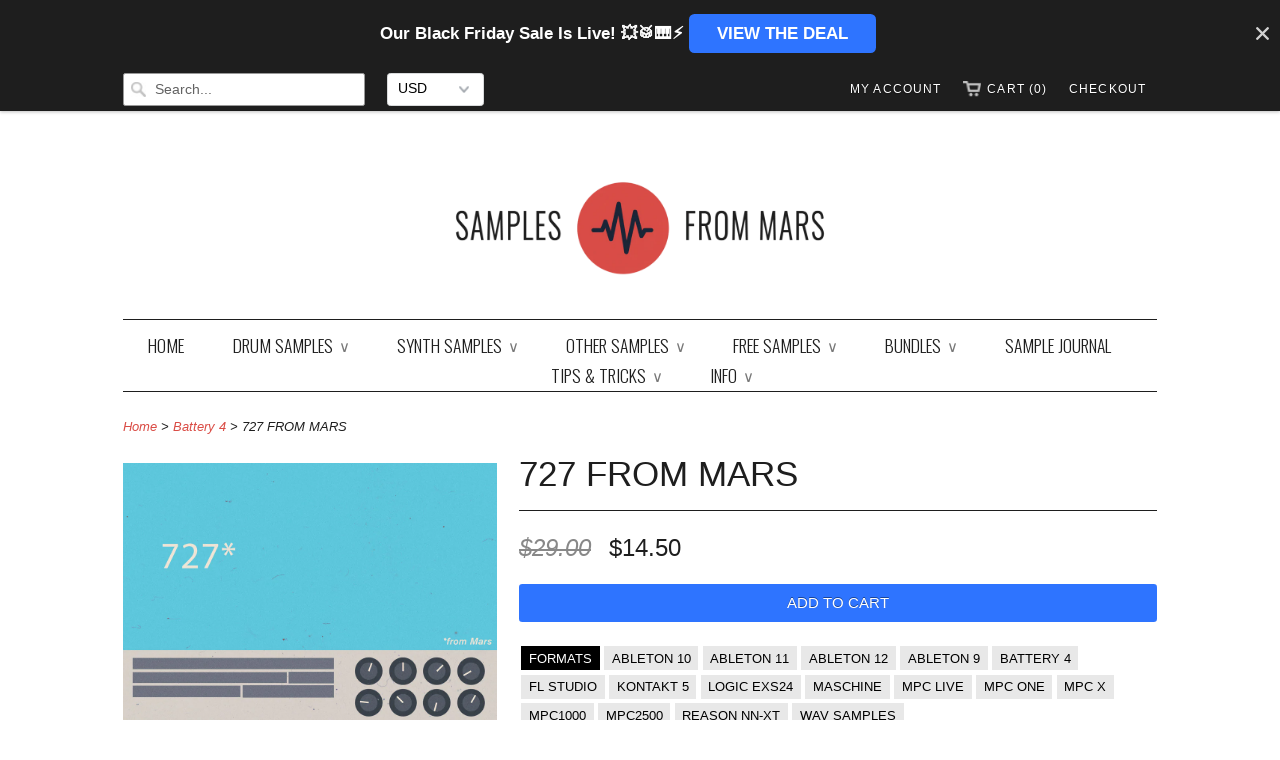

--- FILE ---
content_type: text/html; charset=utf-8
request_url: https://samplesfrommars.com/collections/battery-4/products/727-from-mars
body_size: 38492
content:
<!doctype html>
<html lang="en">  
  <head>
 
<meta charset="utf-8">
    <meta http-equiv="cleartype" content="on">
    <meta name="robots" content="index,follow">

    <title>727 FROM MARS | Samples From Mars</title>

    
    <meta name="description" content="Classic 12bit 80s Drum Machine Percussion Developed in 1985, the 727 is the latin percussion version of the 707 and is the perfect add-on to any drum machine or sample collection. Like the other TR series, it has defined various genres of dance music with its instantly nostalgic congas, agogos, bongos, timbales, cabasa" />
    

    

<meta name="author" content="Samples From Mars">
<meta property="og:url" content="https://samplesfrommars.com/products/727-from-mars">
<meta property="og:site_name" content="Samples From Mars">


  <meta property="og:type" content="product">
  <meta property="og:title" content="727 FROM MARS">
  
  <meta property="og:image" content="http://samplesfrommars.com/cdn/shop/products/727-Art_grande.jpg?v=1542983208">
  <meta property="og:image:secure_url" content="https://samplesfrommars.com/cdn/shop/products/727-Art_grande.jpg?v=1542983208">
  
  <meta property="og:price:amount" content="14.50">
  <meta property="og:price:currency" content="USD">
  
    
    


  <meta property="og:description" content="Classic 12bit 80s Drum Machine Percussion Developed in 1985, the 727 is the latin percussion version of the 707 and is the perfect add-on to any drum machine or sample collection. Like the other TR series, it has defined various genres of dance music with its instantly nostalgic congas, agogos, bongos, timbales, cabasa">





  <meta name="twitter:site" content="@samplesfrommars">


  <meta name="twitter:card" content="product">
  <meta name="twitter:title" content="727 FROM MARS">
  <meta name="twitter:description" content="Classic 12bit 80s Drum Machine Percussion Developed in 1985, the 727 is the latin percussion version of the 707 and is the perfect add-on to any drum machine or sample collection. Like the other TR series, it has defined various genres of dance music with its instantly nostalgic congas, agogos, bongos, timbales, cabasas, whistles &amp;amp; more. But it&#39;s really the records that people have made with the 727 that give its kitsch charm meaning to the percussion sounds we&#39;ve come to love - often appearing alongside the 707, you can find the 727 in everything from Chicago / Acid House, Detroit Techno, 80s Disco / Garage and Balearic and so much more.  The 727 From Mars includes these classic drum machine percussion samples, plus an additional 30 pitches per voice, created by recording each hit onto a 1/4&quot; tape machine, and playing the tape back at perfect">
  <meta name="twitter:image" content="https://samplesfrommars.com/cdn/shop/products/727-Art_medium.jpg?v=1542983208">
  <meta name="twitter:image:width" content="240">
  <meta name="twitter:image:height" content="240">
  <meta name="twitter:label1" content="Price">
  <meta name="twitter:data1" content="$14.50">
  
  <meta name="twitter:label2" content="Brand">
  <meta name="twitter:data2" content="SAMPLES FROM MARS">
  


    
    <link rel="prev" href="/collections/battery-4/products/s612-from-mars">
    
    
    <link rel="next" href="/collections/battery-4/products/jupiter-drums-from-mars">
    

    <!-- Mobile Specific Metas -->
    <meta name="HandheldFriendly" content="True">
    <meta name="MobileOptimized" content="320">
    <meta name="viewport" content="width=device-width, initial-scale=1, maximum-scale=1"> 
<style>
  .countdown_annoucement_bar_wrapper_cloyipi7b3626051myznmf8wiay{
    width: auto!important;
  }
  @media only screen and (max-width: 600px){
    .countdown_annoucement_bar_close_button_cloyipi7b3626051myznmf8wiay{
      top: auto!important;
    }
  }
</style>
    <!-- Stylesheets -->
    <link href="//samplesfrommars.com/cdn/shop/t/195/assets/styles.css?v=48172357457211488791764306134" rel="stylesheet" type="text/css" media="all" />

    <!-- Icons -->
    <link rel="shortcut icon" type="image/x-icon" href="//samplesfrommars.com/cdn/shop/t/195/assets/favicon.png?v=5700484373854702741753370878">
    <link rel="canonical" href="https://samplesfrommars.com/products/727-from-mars" />

    <!-- Custom Fonts -->
    <link href='//fonts.googleapis.com/css?family=.|PT+Sans+Narrow:light,normal,bold|Oswald:light,normal,bold|' rel='stylesheet' type='text/css'>

    

    

    <!-- jQuery and jQuery fallback -->
    <script src="//ajax.googleapis.com/ajax/libs/jquery/1.11.1/jquery.min.js"></script>
    <script>window.jQuery || document.write("<script src='//samplesfrommars.com/cdn/shop/t/195/assets/jquery.min.js?v=134162713284037891001753370878'>\x3C/script>")</script>
    <script src="//samplesfrommars.com/cdn/shop/t/195/assets/app.js?v=89216834933744496831753370878" type="text/javascript"></script>
    <script src="//samplesfrommars.com/cdn/shopifycloud/storefront/assets/themes_support/option_selection-b017cd28.js" type="text/javascript"></script>
    <script src="//samplesfrommars.com/cdn/shop/t/195/assets/jquery.matchHeight-min.js?v=36105689626346892531753370878"></script>
    
    <meta property="fb:app_id" content="653609031323714" />
    <meta property="fb:admins" content="100013672724986" />
    <meta property="fb:admins" content="643247289026780" />
    
    
    <!-- Global site tag (gtag.js) - Google Ads: 986378403 -->
<script async src="https://www.googletagmanager.com/gtag/js?id=AW-986378403"></script>
<script>
  window.dataLayer = window.dataLayer || [];
  function gtag(){dataLayer.push(arguments);}
  gtag('js', new Date());

  gtag('config', 'AW-986378403');
  
  /* Event snippet for Page View conversion page */
    gtag('event', 'conversion', {'send_to': 'AW-986378403/p9DNCIbc47YBEKPhq9YD'});

  
  
  
</script>


<!-- Reddit Pixel -->
<script>
!function(w,d){if(!w.rdt){var p=w.rdt=function(){p.sendEvent?p.sendEvent.apply(p,arguments):p.callQueue.push(arguments)};p.callQueue=[];var t=d.createElement("script");t.src="https://www.redditstatic.com/ads/pixel.js",t.async=!0;var s=d.getElementsByTagName("script")[0];s.parentNode.insertBefore(t,s)}}(window,document);rdt('init','t2_njkq1');rdt('track', 'PageVisit');

  rdt('track', 'PageVisit');
  

</script>
<!-- DO NOT MODIFY -->
<!-- End Reddit Pixel -->

    

    

    <!-- spurit_dm-added -->
    <link rel="stylesheet" type="text/css" href="https://s3.amazonaws.com/shopify-apps/discount-manager/store/d3b4df24b7e04d9eff2ccc10cda1c5e4.css">
    <!-- /spurit_dm-added -->

    

    
    <!-- BOLD FIX -->
    
    <script>window.performance && window.performance.mark && window.performance.mark('shopify.content_for_header.start');</script><meta name="google-site-verification" content="2LhuU_Jwn6yriYx9xg01QGV3Vo9yoA8M5K8yk-XgruA">
<meta id="shopify-digital-wallet" name="shopify-digital-wallet" content="/6625667/digital_wallets/dialog">
<meta name="shopify-checkout-api-token" content="568631d6abc11bfe570e287d04286e42">
<meta id="in-context-paypal-metadata" data-shop-id="6625667" data-venmo-supported="true" data-environment="production" data-locale="en_US" data-paypal-v4="true" data-currency="USD">
<link rel="alternate" type="application/json+oembed" href="https://samplesfrommars.com/products/727-from-mars.oembed">
<script async="async" src="/checkouts/internal/preloads.js?locale=en-US"></script>
<link rel="preconnect" href="https://shop.app" crossorigin="anonymous">
<script async="async" src="https://shop.app/checkouts/internal/preloads.js?locale=en-US&shop_id=6625667" crossorigin="anonymous"></script>
<script id="apple-pay-shop-capabilities" type="application/json">{"shopId":6625667,"countryCode":"US","currencyCode":"USD","merchantCapabilities":["supports3DS"],"merchantId":"gid:\/\/shopify\/Shop\/6625667","merchantName":"Samples From Mars","requiredBillingContactFields":["postalAddress","email"],"requiredShippingContactFields":["postalAddress","email"],"shippingType":"shipping","supportedNetworks":["visa","masterCard","amex","discover","elo","jcb"],"total":{"type":"pending","label":"Samples From Mars","amount":"1.00"},"shopifyPaymentsEnabled":true,"supportsSubscriptions":true}</script>
<script id="shopify-features" type="application/json">{"accessToken":"568631d6abc11bfe570e287d04286e42","betas":["rich-media-storefront-analytics"],"domain":"samplesfrommars.com","predictiveSearch":true,"shopId":6625667,"locale":"en"}</script>
<script>var Shopify = Shopify || {};
Shopify.shop = "samples-from-mars.myshopify.com";
Shopify.locale = "en";
Shopify.currency = {"active":"USD","rate":"1.0"};
Shopify.country = "US";
Shopify.theme = {"name":"SC | samples-from-mars\/main","id":146376360126,"schema_name":null,"schema_version":null,"theme_store_id":null,"role":"main"};
Shopify.theme.handle = "null";
Shopify.theme.style = {"id":null,"handle":null};
Shopify.cdnHost = "samplesfrommars.com/cdn";
Shopify.routes = Shopify.routes || {};
Shopify.routes.root = "/";</script>
<script type="module">!function(o){(o.Shopify=o.Shopify||{}).modules=!0}(window);</script>
<script>!function(o){function n(){var o=[];function n(){o.push(Array.prototype.slice.apply(arguments))}return n.q=o,n}var t=o.Shopify=o.Shopify||{};t.loadFeatures=n(),t.autoloadFeatures=n()}(window);</script>
<script>
  window.ShopifyPay = window.ShopifyPay || {};
  window.ShopifyPay.apiHost = "shop.app\/pay";
  window.ShopifyPay.redirectState = null;
</script>
<script id="shop-js-analytics" type="application/json">{"pageType":"product"}</script>
<script defer="defer" async type="module" src="//samplesfrommars.com/cdn/shopifycloud/shop-js/modules/v2/client.init-shop-cart-sync_BT-GjEfc.en.esm.js"></script>
<script defer="defer" async type="module" src="//samplesfrommars.com/cdn/shopifycloud/shop-js/modules/v2/chunk.common_D58fp_Oc.esm.js"></script>
<script defer="defer" async type="module" src="//samplesfrommars.com/cdn/shopifycloud/shop-js/modules/v2/chunk.modal_xMitdFEc.esm.js"></script>
<script type="module">
  await import("//samplesfrommars.com/cdn/shopifycloud/shop-js/modules/v2/client.init-shop-cart-sync_BT-GjEfc.en.esm.js");
await import("//samplesfrommars.com/cdn/shopifycloud/shop-js/modules/v2/chunk.common_D58fp_Oc.esm.js");
await import("//samplesfrommars.com/cdn/shopifycloud/shop-js/modules/v2/chunk.modal_xMitdFEc.esm.js");

  window.Shopify.SignInWithShop?.initShopCartSync?.({"fedCMEnabled":true,"windoidEnabled":true});

</script>
<script>
  window.Shopify = window.Shopify || {};
  if (!window.Shopify.featureAssets) window.Shopify.featureAssets = {};
  window.Shopify.featureAssets['shop-js'] = {"shop-cart-sync":["modules/v2/client.shop-cart-sync_DZOKe7Ll.en.esm.js","modules/v2/chunk.common_D58fp_Oc.esm.js","modules/v2/chunk.modal_xMitdFEc.esm.js"],"init-fed-cm":["modules/v2/client.init-fed-cm_B6oLuCjv.en.esm.js","modules/v2/chunk.common_D58fp_Oc.esm.js","modules/v2/chunk.modal_xMitdFEc.esm.js"],"shop-cash-offers":["modules/v2/client.shop-cash-offers_D2sdYoxE.en.esm.js","modules/v2/chunk.common_D58fp_Oc.esm.js","modules/v2/chunk.modal_xMitdFEc.esm.js"],"shop-login-button":["modules/v2/client.shop-login-button_QeVjl5Y3.en.esm.js","modules/v2/chunk.common_D58fp_Oc.esm.js","modules/v2/chunk.modal_xMitdFEc.esm.js"],"pay-button":["modules/v2/client.pay-button_DXTOsIq6.en.esm.js","modules/v2/chunk.common_D58fp_Oc.esm.js","modules/v2/chunk.modal_xMitdFEc.esm.js"],"shop-button":["modules/v2/client.shop-button_DQZHx9pm.en.esm.js","modules/v2/chunk.common_D58fp_Oc.esm.js","modules/v2/chunk.modal_xMitdFEc.esm.js"],"avatar":["modules/v2/client.avatar_BTnouDA3.en.esm.js"],"init-windoid":["modules/v2/client.init-windoid_CR1B-cfM.en.esm.js","modules/v2/chunk.common_D58fp_Oc.esm.js","modules/v2/chunk.modal_xMitdFEc.esm.js"],"init-shop-for-new-customer-accounts":["modules/v2/client.init-shop-for-new-customer-accounts_C_vY_xzh.en.esm.js","modules/v2/client.shop-login-button_QeVjl5Y3.en.esm.js","modules/v2/chunk.common_D58fp_Oc.esm.js","modules/v2/chunk.modal_xMitdFEc.esm.js"],"init-shop-email-lookup-coordinator":["modules/v2/client.init-shop-email-lookup-coordinator_BI7n9ZSv.en.esm.js","modules/v2/chunk.common_D58fp_Oc.esm.js","modules/v2/chunk.modal_xMitdFEc.esm.js"],"init-shop-cart-sync":["modules/v2/client.init-shop-cart-sync_BT-GjEfc.en.esm.js","modules/v2/chunk.common_D58fp_Oc.esm.js","modules/v2/chunk.modal_xMitdFEc.esm.js"],"shop-toast-manager":["modules/v2/client.shop-toast-manager_DiYdP3xc.en.esm.js","modules/v2/chunk.common_D58fp_Oc.esm.js","modules/v2/chunk.modal_xMitdFEc.esm.js"],"init-customer-accounts":["modules/v2/client.init-customer-accounts_D9ZNqS-Q.en.esm.js","modules/v2/client.shop-login-button_QeVjl5Y3.en.esm.js","modules/v2/chunk.common_D58fp_Oc.esm.js","modules/v2/chunk.modal_xMitdFEc.esm.js"],"init-customer-accounts-sign-up":["modules/v2/client.init-customer-accounts-sign-up_iGw4briv.en.esm.js","modules/v2/client.shop-login-button_QeVjl5Y3.en.esm.js","modules/v2/chunk.common_D58fp_Oc.esm.js","modules/v2/chunk.modal_xMitdFEc.esm.js"],"shop-follow-button":["modules/v2/client.shop-follow-button_CqMgW2wH.en.esm.js","modules/v2/chunk.common_D58fp_Oc.esm.js","modules/v2/chunk.modal_xMitdFEc.esm.js"],"checkout-modal":["modules/v2/client.checkout-modal_xHeaAweL.en.esm.js","modules/v2/chunk.common_D58fp_Oc.esm.js","modules/v2/chunk.modal_xMitdFEc.esm.js"],"shop-login":["modules/v2/client.shop-login_D91U-Q7h.en.esm.js","modules/v2/chunk.common_D58fp_Oc.esm.js","modules/v2/chunk.modal_xMitdFEc.esm.js"],"lead-capture":["modules/v2/client.lead-capture_BJmE1dJe.en.esm.js","modules/v2/chunk.common_D58fp_Oc.esm.js","modules/v2/chunk.modal_xMitdFEc.esm.js"],"payment-terms":["modules/v2/client.payment-terms_Ci9AEqFq.en.esm.js","modules/v2/chunk.common_D58fp_Oc.esm.js","modules/v2/chunk.modal_xMitdFEc.esm.js"]};
</script>
<script>(function() {
  var isLoaded = false;
  function asyncLoad() {
    if (isLoaded) return;
    isLoaded = true;
    var urls = ["\/\/www.mlveda.com\/ShopifyLatestViewedProducts\/jquery.products.min.js?shop=samples-from-mars.myshopify.com","\/\/www.mlveda.com\/ShopifyLatestViewedProducts\/jquery.products.js?shop=samples-from-mars.myshopify.com","https:\/\/www.usefomo.com\/api\/v1\/_N57vJyowz84azj84s9m0g\/load.js?shop=samples-from-mars.myshopify.com","https:\/\/d1ac7owlocyo08.cloudfront.net\/storage\/scripts\/samples-from-mars.20231106184700.scripttag.js?shop=samples-from-mars.myshopify.com","https:\/\/intg.snapchat.com\/shopify\/shopify-scevent-init.js?id=96f93f5b-a06f-4fe2-9693-5e0bad208b58\u0026shop=samples-from-mars.myshopify.com","https:\/\/cdn.jsdelivr.net\/gh\/apphq\/slidecart-dist@master\/slidecarthq-forward.js?4\u0026shop=samples-from-mars.myshopify.com","https:\/\/cdn.nfcube.com\/instafeed-b862b378618263544b7bb06a77d14e5f.js?shop=samples-from-mars.myshopify.com","https:\/\/cdn.shopify.com\/s\/files\/1\/0662\/5667\/t\/186\/assets\/booster_eu_cookie_6625667.js?v=1704707469\u0026shop=samples-from-mars.myshopify.com","https:\/\/upsells.boldapps.net\/v2_ui\/js\/UpsellTracker.js?shop=samples-from-mars.myshopify.com","https:\/\/upsells.boldapps.net\/v2_ui\/js\/upsell.js?shop=samples-from-mars.myshopify.com","https:\/\/customer-first-focus.b-cdn.net\/cffPCLoader_min.js?shop=samples-from-mars.myshopify.com","https:\/\/cdn.hextom.com\/js\/quickannouncementbar.js?shop=samples-from-mars.myshopify.com"];
    for (var i = 0; i < urls.length; i++) {
      var s = document.createElement('script');
      s.type = 'text/javascript';
      s.async = true;
      s.src = urls[i];
      var x = document.getElementsByTagName('script')[0];
      x.parentNode.insertBefore(s, x);
    }
  };
  if(window.attachEvent) {
    window.attachEvent('onload', asyncLoad);
  } else {
    window.addEventListener('load', asyncLoad, false);
  }
})();</script>
<script id="__st">var __st={"a":6625667,"offset":-18000,"reqid":"979dda9a-32b1-40ac-b087-d4c35f4ad276-1769283853","pageurl":"samplesfrommars.com\/collections\/battery-4\/products\/727-from-mars","u":"c9b14364b093","p":"product","rtyp":"product","rid":10521846598};</script>
<script>window.ShopifyPaypalV4VisibilityTracking = true;</script>
<script id="captcha-bootstrap">!function(){'use strict';const t='contact',e='account',n='new_comment',o=[[t,t],['blogs',n],['comments',n],[t,'customer']],c=[[e,'customer_login'],[e,'guest_login'],[e,'recover_customer_password'],[e,'create_customer']],r=t=>t.map((([t,e])=>`form[action*='/${t}']:not([data-nocaptcha='true']) input[name='form_type'][value='${e}']`)).join(','),a=t=>()=>t?[...document.querySelectorAll(t)].map((t=>t.form)):[];function s(){const t=[...o],e=r(t);return a(e)}const i='password',u='form_key',d=['recaptcha-v3-token','g-recaptcha-response','h-captcha-response',i],f=()=>{try{return window.sessionStorage}catch{return}},m='__shopify_v',_=t=>t.elements[u];function p(t,e,n=!1){try{const o=window.sessionStorage,c=JSON.parse(o.getItem(e)),{data:r}=function(t){const{data:e,action:n}=t;return t[m]||n?{data:e,action:n}:{data:t,action:n}}(c);for(const[e,n]of Object.entries(r))t.elements[e]&&(t.elements[e].value=n);n&&o.removeItem(e)}catch(o){console.error('form repopulation failed',{error:o})}}const l='form_type',E='cptcha';function T(t){t.dataset[E]=!0}const w=window,h=w.document,L='Shopify',v='ce_forms',y='captcha';let A=!1;((t,e)=>{const n=(g='f06e6c50-85a8-45c8-87d0-21a2b65856fe',I='https://cdn.shopify.com/shopifycloud/storefront-forms-hcaptcha/ce_storefront_forms_captcha_hcaptcha.v1.5.2.iife.js',D={infoText:'Protected by hCaptcha',privacyText:'Privacy',termsText:'Terms'},(t,e,n)=>{const o=w[L][v],c=o.bindForm;if(c)return c(t,g,e,D).then(n);var r;o.q.push([[t,g,e,D],n]),r=I,A||(h.body.append(Object.assign(h.createElement('script'),{id:'captcha-provider',async:!0,src:r})),A=!0)});var g,I,D;w[L]=w[L]||{},w[L][v]=w[L][v]||{},w[L][v].q=[],w[L][y]=w[L][y]||{},w[L][y].protect=function(t,e){n(t,void 0,e),T(t)},Object.freeze(w[L][y]),function(t,e,n,w,h,L){const[v,y,A,g]=function(t,e,n){const i=e?o:[],u=t?c:[],d=[...i,...u],f=r(d),m=r(i),_=r(d.filter((([t,e])=>n.includes(e))));return[a(f),a(m),a(_),s()]}(w,h,L),I=t=>{const e=t.target;return e instanceof HTMLFormElement?e:e&&e.form},D=t=>v().includes(t);t.addEventListener('submit',(t=>{const e=I(t);if(!e)return;const n=D(e)&&!e.dataset.hcaptchaBound&&!e.dataset.recaptchaBound,o=_(e),c=g().includes(e)&&(!o||!o.value);(n||c)&&t.preventDefault(),c&&!n&&(function(t){try{if(!f())return;!function(t){const e=f();if(!e)return;const n=_(t);if(!n)return;const o=n.value;o&&e.removeItem(o)}(t);const e=Array.from(Array(32),(()=>Math.random().toString(36)[2])).join('');!function(t,e){_(t)||t.append(Object.assign(document.createElement('input'),{type:'hidden',name:u})),t.elements[u].value=e}(t,e),function(t,e){const n=f();if(!n)return;const o=[...t.querySelectorAll(`input[type='${i}']`)].map((({name:t})=>t)),c=[...d,...o],r={};for(const[a,s]of new FormData(t).entries())c.includes(a)||(r[a]=s);n.setItem(e,JSON.stringify({[m]:1,action:t.action,data:r}))}(t,e)}catch(e){console.error('failed to persist form',e)}}(e),e.submit())}));const S=(t,e)=>{t&&!t.dataset[E]&&(n(t,e.some((e=>e===t))),T(t))};for(const o of['focusin','change'])t.addEventListener(o,(t=>{const e=I(t);D(e)&&S(e,y())}));const B=e.get('form_key'),M=e.get(l),P=B&&M;t.addEventListener('DOMContentLoaded',(()=>{const t=y();if(P)for(const e of t)e.elements[l].value===M&&p(e,B);[...new Set([...A(),...v().filter((t=>'true'===t.dataset.shopifyCaptcha))])].forEach((e=>S(e,t)))}))}(h,new URLSearchParams(w.location.search),n,t,e,['guest_login'])})(!1,!0)}();</script>
<script integrity="sha256-4kQ18oKyAcykRKYeNunJcIwy7WH5gtpwJnB7kiuLZ1E=" data-source-attribution="shopify.loadfeatures" defer="defer" src="//samplesfrommars.com/cdn/shopifycloud/storefront/assets/storefront/load_feature-a0a9edcb.js" crossorigin="anonymous"></script>
<script crossorigin="anonymous" defer="defer" src="//samplesfrommars.com/cdn/shopifycloud/storefront/assets/shopify_pay/storefront-65b4c6d7.js?v=20250812"></script>
<script data-source-attribution="shopify.dynamic_checkout.dynamic.init">var Shopify=Shopify||{};Shopify.PaymentButton=Shopify.PaymentButton||{isStorefrontPortableWallets:!0,init:function(){window.Shopify.PaymentButton.init=function(){};var t=document.createElement("script");t.src="https://samplesfrommars.com/cdn/shopifycloud/portable-wallets/latest/portable-wallets.en.js",t.type="module",document.head.appendChild(t)}};
</script>
<script data-source-attribution="shopify.dynamic_checkout.buyer_consent">
  function portableWalletsHideBuyerConsent(e){var t=document.getElementById("shopify-buyer-consent"),n=document.getElementById("shopify-subscription-policy-button");t&&n&&(t.classList.add("hidden"),t.setAttribute("aria-hidden","true"),n.removeEventListener("click",e))}function portableWalletsShowBuyerConsent(e){var t=document.getElementById("shopify-buyer-consent"),n=document.getElementById("shopify-subscription-policy-button");t&&n&&(t.classList.remove("hidden"),t.removeAttribute("aria-hidden"),n.addEventListener("click",e))}window.Shopify?.PaymentButton&&(window.Shopify.PaymentButton.hideBuyerConsent=portableWalletsHideBuyerConsent,window.Shopify.PaymentButton.showBuyerConsent=portableWalletsShowBuyerConsent);
</script>
<script data-source-attribution="shopify.dynamic_checkout.cart.bootstrap">document.addEventListener("DOMContentLoaded",(function(){function t(){return document.querySelector("shopify-accelerated-checkout-cart, shopify-accelerated-checkout")}if(t())Shopify.PaymentButton.init();else{new MutationObserver((function(e,n){t()&&(Shopify.PaymentButton.init(),n.disconnect())})).observe(document.body,{childList:!0,subtree:!0})}}));
</script>
<link id="shopify-accelerated-checkout-styles" rel="stylesheet" media="screen" href="https://samplesfrommars.com/cdn/shopifycloud/portable-wallets/latest/accelerated-checkout-backwards-compat.css" crossorigin="anonymous">
<style id="shopify-accelerated-checkout-cart">
        #shopify-buyer-consent {
  margin-top: 1em;
  display: inline-block;
  width: 100%;
}

#shopify-buyer-consent.hidden {
  display: none;
}

#shopify-subscription-policy-button {
  background: none;
  border: none;
  padding: 0;
  text-decoration: underline;
  font-size: inherit;
  cursor: pointer;
}

#shopify-subscription-policy-button::before {
  box-shadow: none;
}

      </style>

<script>window.performance && window.performance.mark && window.performance.mark('shopify.content_for_header.end');</script>

<script>window.BOLD = window.BOLD || {};
    window.BOLD.common = window.BOLD.common || {};
    window.BOLD.common.Shopify = window.BOLD.common.Shopify || {};
    window.BOLD.common.Shopify.shop = {
      domain: 'samplesfrommars.com',
      permanent_domain: 'samples-from-mars.myshopify.com',
      url: 'https://samplesfrommars.com',
      secure_url: 'https://samplesfrommars.com',
      money_format: "\u003cspan class=money\u003e${{amount}}\u003c\/span\u003e",
      currency: "USD"
    };
    window.BOLD.common.Shopify.customer = {
      id: null,
      tags: null,
    };
    window.BOLD.common.Shopify.cart = {"note":null,"attributes":{},"original_total_price":0,"total_price":0,"total_discount":0,"total_weight":0.0,"item_count":0,"items":[],"requires_shipping":false,"currency":"USD","items_subtotal_price":0,"cart_level_discount_applications":[],"checkout_charge_amount":0};
    window.BOLD.common.template = 'product';window.BOLD.common.Shopify.formatMoney = function(money, format) {
        function n(t, e) {
            return "undefined" == typeof t ? e : t
        }
        function r(t, e, r, i) {
            if (e = n(e, 2),
                r = n(r, ","),
                i = n(i, "."),
            isNaN(t) || null == t)
                return 0;
            t = (t / 100).toFixed(e);
            var o = t.split(".")
                , a = o[0].replace(/(\d)(?=(\d\d\d)+(?!\d))/g, "$1" + r)
                , s = o[1] ? i + o[1] : "";
            return a + s
        }
        "string" == typeof money && (money = money.replace(".", ""));
        var i = ""
            , o = /\{\{\s*(\w+)\s*\}\}/
            , a = format || window.BOLD.common.Shopify.shop.money_format || window.Shopify.money_format || "$ {{ amount }}";
        switch (a.match(o)[1]) {
            case "amount":
                i = r(money, 2, ",", ".");
                break;
            case "amount_no_decimals":
                i = r(money, 0, ",", ".");
                break;
            case "amount_with_comma_separator":
                i = r(money, 2, ".", ",");
                break;
            case "amount_no_decimals_with_comma_separator":
                i = r(money, 0, ".", ",");
                break;
            case "amount_with_space_separator":
                i = r(money, 2, " ", ",");
                break;
            case "amount_no_decimals_with_space_separator":
                i = r(money, 0, " ", ",");
                break;
            case "amount_with_apostrophe_separator":
                i = r(money, 2, "'", ".");
                break;
        }
        return a.replace(o, i);
    };
    window.BOLD.common.Shopify.saveProduct = function (handle, product) {
      if (typeof handle === 'string' && typeof window.BOLD.common.Shopify.products[handle] === 'undefined') {
        if (typeof product === 'number') {
          window.BOLD.common.Shopify.handles[product] = handle;
          product = { id: product };
        }
        window.BOLD.common.Shopify.products[handle] = product;
      }
    };
    window.BOLD.common.Shopify.saveVariant = function (variant_id, variant) {
      if (typeof variant_id === 'number' && typeof window.BOLD.common.Shopify.variants[variant_id] === 'undefined') {
        window.BOLD.common.Shopify.variants[variant_id] = variant;
      }
    };window.BOLD.common.Shopify.products = window.BOLD.common.Shopify.products || {};
    window.BOLD.common.Shopify.variants = window.BOLD.common.Shopify.variants || {};
    window.BOLD.common.Shopify.handles = window.BOLD.common.Shopify.handles || {};window.BOLD.common.Shopify.handle = "727-from-mars"
window.BOLD.common.Shopify.saveProduct("727-from-mars", 10521846598);window.BOLD.common.Shopify.saveVariant(42343844038, { product_id: 10521846598, product_handle: "727-from-mars", price: 1450, group_id: '', csp_metafield: {}});window.BOLD.apps_installed = {"Product Upsell":3} || {};window.BOLD.common.Shopify.saveProduct("all-products-from-mars", 58595966982);window.BOLD.common.Shopify.saveVariant(376105238534, { product_id: 58595966982, product_handle: "all-products-from-mars", price: 4900, group_id: '', csp_metafield: {}});window.BOLD.common.Shopify.saveProduct("tr-808-samples", 377497579);window.BOLD.common.Shopify.saveVariant(26304765382, { product_id: 377497579, product_handle: "tr-808-samples", price: 1950, group_id: '', csp_metafield: {}});window.BOLD.common.Shopify.saveProduct("free-vinyl-drums-from-mars", 7571318931646);window.BOLD.common.Shopify.saveVariant(42612500234430, { product_id: 7571318931646, product_handle: "free-vinyl-drums-from-mars", price: 0, group_id: '', csp_metafield: {}});window.BOLD.common.Shopify.saveProduct("free-808-from-mars", 1481954263124);window.BOLD.common.Shopify.saveVariant(12588675530836, { product_id: 1481954263124, product_handle: "free-808-from-mars", price: 0, group_id: '', csp_metafield: {}});window.BOLD.common.Shopify.saveProduct("free-mpc60-from-mars", 10603987270);window.BOLD.common.Shopify.saveVariant(42960124422, { product_id: 10603987270, product_handle: "free-mpc60-from-mars", price: 0, group_id: '', csp_metafield: {}});window.BOLD.common.Shopify.saveProduct("mpc2000-snacks-from-mars", 4599042932820);window.BOLD.common.Shopify.saveVariant(32208185229396, { product_id: 4599042932820, product_handle: "mpc2000-snacks-from-mars", price: 0, group_id: '', csp_metafield: {}});window.BOLD.common.Shopify.saveProduct("linn60-from-mars", 11638672646);window.BOLD.common.Shopify.saveVariant(49527400454, { product_id: 11638672646, product_handle: "linn60-from-mars", price: 1450, group_id: '', csp_metafield: {}});window.BOLD.common.Shopify.saveProduct("606-from-mars", 3850862086);window.BOLD.common.Shopify.saveVariant(11124759238, { product_id: 3850862086, product_handle: "606-from-mars", price: 1450, group_id: '', csp_metafield: {}});window.BOLD.common.Shopify.saveProduct("lindrum-from-mars", 8819681862);window.BOLD.common.Shopify.saveVariant(31689292806, { product_id: 8819681862, product_handle: "lindrum-from-mars", price: 1450, group_id: '', csp_metafield: {}});window.BOLD.common.Shopify.saveProduct("tr-909-samples", 377499195);window.BOLD.common.Shopify.saveVariant(28882029446, { product_id: 377499195, product_handle: "tr-909-samples", price: 1950, group_id: '', csp_metafield: {}});window.BOLD.common.Shopify.saveProduct("mpc3000-from-mars", 4612023484500);window.BOLD.common.Shopify.saveVariant(32268484018260, { product_id: 4612023484500, product_handle: "mpc3000-from-mars", price: 1450, group_id: '', csp_metafield: {}});window.BOLD.common.Shopify.saveProduct("707-from-mars", 971148931);window.BOLD.common.Shopify.saveVariant(23891658374, { product_id: 971148931, product_handle: "707-from-mars", price: 1450, group_id: '', csp_metafield: {}});window.BOLD.common.Shopify.saveProduct("s612-from-mars", 1516672712788);window.BOLD.common.Shopify.saveVariant(12736557514836, { product_id: 1516672712788, product_handle: "s612-from-mars", price: 1450, group_id: '', csp_metafield: {}});window.BOLD.common.Shopify.saveProduct("727-from-mars", 10521846598);window.BOLD.common.Shopify.saveVariant(42343844038, { product_id: 10521846598, product_handle: "727-from-mars", price: 1450, group_id: '', csp_metafield: {}});window.BOLD.common.Shopify.saveProduct("jupiter-drums-from-mars", 3580643704916);window.BOLD.common.Shopify.saveVariant(28300759498836, { product_id: 3580643704916, product_handle: "jupiter-drums-from-mars", price: 950, group_id: '', csp_metafield: {}});window.BOLD.common.Shopify.saveProduct("modular-drums-from-mars", 1327893446740);window.BOLD.common.Shopify.saveVariant(12213565587540, { product_id: 1327893446740, product_handle: "modular-drums-from-mars", price: 1450, group_id: '', csp_metafield: {}});window.BOLD.common.Shopify.saveProduct("dr-bohm-from-mars", 4334994391124);window.BOLD.common.Shopify.saveVariant(31068701032532, { product_id: 4334994391124, product_handle: "dr-bohm-from-mars", price: 1450, group_id: '', csp_metafield: {}});window.BOLD.common.Shopify.saveProduct("synare-from-mars", 10881024518);window.BOLD.common.Shopify.saveVariant(45976672710, { product_id: 10881024518, product_handle: "synare-from-mars", price: 1450, group_id: '', csp_metafield: {}});window.BOLD.common.Shopify.saveProduct("sp-909-from-mars", 3745568718932);window.BOLD.common.Shopify.saveVariant(29289251799124, { product_id: 3745568718932, product_handle: "sp-909-from-mars", price: 1450, group_id: '', csp_metafield: {}});window.BOLD.common.Shopify.saveProduct("lm1-from-mars", 1539090088020);window.BOLD.common.Shopify.saveVariant(13692592586836, { product_id: 1539090088020, product_handle: "lm1-from-mars", price: 1950, group_id: '', csp_metafield: {}});window.BOLD.common.Shopify.saveProduct("505-from-mars", 32397656070);window.BOLD.common.Shopify.saveVariant(211397345286, { product_id: 32397656070, product_handle: "505-from-mars", price: 1450, group_id: '', csp_metafield: {}});window.BOLD.common.Shopify.saveProduct("mpc60-from-mars", 10026420038);window.BOLD.common.Shopify.saveVariant(40033653702, { product_id: 10026420038, product_handle: "mpc60-from-mars", price: 1450, group_id: '', csp_metafield: {}});window.BOLD.common.Shopify.saveProduct("vinyl-drums-from-mars", 7257364922558);window.BOLD.common.Shopify.saveVariant(41531103445182, { product_id: 7257364922558, product_handle: "vinyl-drums-from-mars", price: 1950, group_id: '', csp_metafield: {}});window.BOLD.common.Shopify.saveProduct("drumtrax-samples", 377482331);window.BOLD.common.Shopify.saveVariant(42733419014, { product_id: 377482331, product_handle: "drumtrax-samples", price: 300, group_id: '', csp_metafield: {}});window.BOLD.common.Shopify.saveProduct("2019-from-mars", 4374521970772);window.BOLD.common.Shopify.saveVariant(31278828945492, { product_id: 4374521970772, product_handle: "2019-from-mars", price: 2400, group_id: '', csp_metafield: {}});window.BOLD.common.Shopify.saveProduct("dmx-from-mars", 1316656939092);window.BOLD.common.Shopify.saveVariant(12186472284244, { product_id: 1316656939092, product_handle: "dmx-from-mars", price: 1450, group_id: '', csp_metafield: {}});window.BOLD.common.Shopify.saveProduct("wendel-from-mars", 4689569415252);window.BOLD.common.Shopify.saveVariant(32569344950356, { product_id: 4689569415252, product_handle: "wendel-from-mars", price: 1450, group_id: '', csp_metafield: {}});window.BOLD.common.Shopify.saveProduct("2021-from-mars", 7056011198654);window.BOLD.common.Shopify.saveVariant(40928734773438, { product_id: 7056011198654, product_handle: "2021-from-mars", price: 2400, group_id: '', csp_metafield: {}});window.BOLD.common.Shopify.saveProduct("simmons-drum-samples", 378622615);window.BOLD.common.Shopify.saveVariant(42748090694, { product_id: 378622615, product_handle: "simmons-drum-samples", price: 1450, group_id: '', csp_metafield: {}});window.BOLD.common.Shopify.saveProduct("2020-from-mars", 6090106044606);window.BOLD.common.Shopify.saveVariant(37570440528062, { product_id: 6090106044606, product_handle: "2020-from-mars", price: 2400, group_id: '', csp_metafield: {}});window.BOLD.common.Shopify.saveProduct("mpc1-from-mars", 2499111911508);window.BOLD.common.Shopify.saveVariant(21920082624596, { product_id: 2499111911508, product_handle: "mpc1-from-mars", price: 900, group_id: '', csp_metafield: {}});window.BOLD.common.Shopify.saveProduct("pulsar-from-mars", 7734052815038);window.BOLD.common.Shopify.saveVariant(42992782082238, { product_id: 7734052815038, product_handle: "pulsar-from-mars", price: 1450, group_id: '', csp_metafield: {}});window.BOLD.common.Shopify.saveProduct("vinyl-drum-machines-from-mars", 7624227782846);window.BOLD.common.Shopify.saveVariant(42732523192510, { product_id: 7624227782846, product_handle: "vinyl-drum-machines-from-mars", price: 1950, group_id: '', csp_metafield: {}});window.BOLD.common.Shopify.saveProduct("vinyl-sp-from-mars", 8408611422398);window.BOLD.common.Shopify.saveVariant(44819271516350, { product_id: 8408611422398, product_handle: "vinyl-sp-from-mars", price: 1450, group_id: '', csp_metafield: {}});window.BOLD.common.Shopify.saveProduct("drumulator-from-mars", 12091386566);window.BOLD.common.Shopify.saveVariant(51947744838, { product_id: 12091386566, product_handle: "drumulator-from-mars", price: 1450, group_id: '', csp_metafield: {}});window.BOLD.common.Shopify.saveProduct("perkons-from-mars", 8453169610942);window.BOLD.common.Shopify.saveVariant(44947192250558, { product_id: 8453169610942, product_handle: "perkons-from-mars", price: 1450, group_id: '', csp_metafield: {}});window.BOLD.common.Shopify.saveProduct("2018-from-mars", 2341623103572);window.BOLD.common.Shopify.saveVariant(21114593476692, { product_id: 2341623103572, product_handle: "2018-from-mars", price: 2400, group_id: '', csp_metafield: {}});window.BOLD.common.Shopify.saveProduct("2022-from-mars", 7473794547902);window.BOLD.common.Shopify.saveVariant(42305498579134, { product_id: 7473794547902, product_handle: "2022-from-mars", price: 2400, group_id: '', csp_metafield: {}});window.BOLD.common.Shopify.saveProduct("mr10-from-mars", 7309022822590);window.BOLD.common.Shopify.saveVariant(41682374426814, { product_id: 7309022822590, product_handle: "mr10-from-mars", price: 1450, group_id: '', csp_metafield: {}});window.BOLD.common.Shopify.saveProduct("ekko-from-mars", 7927333912766);window.BOLD.common.Shopify.saveVariant(43620760649918, { product_id: 7927333912766, product_handle: "ekko-from-mars", price: 1950, group_id: '', csp_metafield: {}});window.BOLD.common.Shopify.saveProduct("viscount-from-mars", 7400735998142);window.BOLD.common.Shopify.saveVariant(42094496284862, { product_id: 7400735998142, product_handle: "viscount-from-mars", price: 1450, group_id: '', csp_metafield: {}});window.BOLD.common.Shopify.saveProduct("minipops-snacks-from-mars", 6774630678718);window.BOLD.common.Shopify.saveVariant(39985160454334, { product_id: 6774630678718, product_handle: "minipops-snacks-from-mars", price: 950, group_id: '', csp_metafield: {}});window.BOLD.common.Shopify.saveProduct("s950-snacks-from-mars", 6906094977214);window.BOLD.common.Shopify.saveVariant(40425307340990, { product_id: 6906094977214, product_handle: "s950-snacks-from-mars", price: 950, group_id: '', csp_metafield: {}});window.BOLD.common.Shopify.saveProduct("vinyl-synths-from-mars", 7457465434302);window.BOLD.common.Shopify.saveVariant(42260960542910, { product_id: 7457465434302, product_handle: "vinyl-synths-from-mars", price: 1950, group_id: '', csp_metafield: {}});window.BOLD.common.Shopify.saveProduct("626-from-mars", 13087834118);window.BOLD.common.Shopify.saveVariant(67350429702, { product_id: 13087834118, product_handle: "626-from-mars", price: 1450, group_id: '', csp_metafield: {}});window.BOLD.common.Shopify.saveProduct("2023-from-mars", 7825668964542);window.BOLD.common.Shopify.saveVariant(43292852682942, { product_id: 7825668964542, product_handle: "2023-from-mars", price: 2400, group_id: '', csp_metafield: {}});window.BOLD.common.Shopify.saveProduct("dr-sample-from-mars", 4780478201940);window.BOLD.common.Shopify.saveVariant(32902342213716, { product_id: 4780478201940, product_handle: "dr-sample-from-mars", price: 1450, group_id: '', csp_metafield: {}});window.BOLD.common.Shopify.saveProduct("2025-from-mars", 8610842378430);window.BOLD.common.Shopify.saveVariant(45562366755006, { product_id: 8610842378430, product_handle: "2025-from-mars", price: 2700, group_id: '', csp_metafield: {}});window.BOLD.common.Shopify.saveProduct("2024-from-mars", 8356537073854);window.BOLD.common.Shopify.saveVariant(44657074438334, { product_id: 8356537073854, product_handle: "2024-from-mars", price: 2400, group_id: '', csp_metafield: {}});window.BOLD.common.Shopify.saveProduct("recodrum-from-mars", 8356537303230);window.BOLD.common.Shopify.saveVariant(44657075454142, { product_id: 8356537303230, product_handle: "recodrum-from-mars", price: 1450, group_id: '', csp_metafield: {}});window.BOLD.common.Shopify.metafields = window.BOLD.common.Shopify.metafields || {};window.BOLD.common.Shopify.metafields["bold_rp"] = {};window.BOLD.common.Shopify.metafields["bold_csp_defaults"] = {};window.BOLD.common.cacheParams = window.BOLD.common.cacheParams || {};
</script><link href="//samplesfrommars.com/cdn/shop/t/195/assets/bold-upsell.css?v=51915886505602322711753370878" rel="stylesheet" type="text/css" media="all" />
<link href="//samplesfrommars.com/cdn/shop/t/195/assets/bold-upsell-custom.css?v=150135899998303055901753370878" rel="stylesheet" type="text/css" media="all" />
<script>
</script>
<link href="//samplesfrommars.com/cdn/shop/t/195/assets/bold-upsell.css?v=51915886505602322711753370878" rel="stylesheet" type="text/css" media="all" />
<link href="//samplesfrommars.com/cdn/shop/t/195/assets/bold-upsell-custom.css?v=150135899998303055901753370878" rel="stylesheet" type="text/css" media="all" /><script src="https://upsells.boldapps.net/v2_ui/js/upsell.js?shop=samples-from-mars.myshopify" type="text/javascript"></script>
    <!-- BOLD FIX -->
    <link href="//samplesfrommars.com/cdn/shop/t/195/assets/bold_upsell.css?v=7168242575796263551753370878" rel="stylesheet" type="text/css" media="all" /> 

    <!-- "snippets/shogun-head.liquid" was not rendered, the associated app was uninstalled -->
    
 	<meta name="facebook-domain-verification" content="16assur8y6hunhcaw7srp4iqi5t8eb" />


    
<script> if (typeof jQuery == "undefined") { var headTag = document.getElementsByTagName("head")[0]; var jqTag = document.createElement("script"); jqTag.type = "text/javascript"; jqTag.src = "https://ajax.googleapis.com/ajax/libs/jquery/2.1.4/jquery.min.js"; jqTag.onload = ""; headTag.prepend(jqTag) }</script>
<script src="//staticxx.s3.amazonaws.com/aio_stats_lib_v1.min.js?v=1.0"></script>
<link href="//samplesfrommars.com/cdn/shop/t/195/assets/custom-ada-style.css?v=43821725542921596181753370878" rel="stylesheet" type="text/css" media="all" />
    
<!-- BEGIN app block: shopify://apps/klaviyo-email-marketing-sms/blocks/klaviyo-onsite-embed/2632fe16-c075-4321-a88b-50b567f42507 -->












  <script async src="https://static.klaviyo.com/onsite/js/cVJFn5/klaviyo.js?company_id=cVJFn5"></script>
  <script>!function(){if(!window.klaviyo){window._klOnsite=window._klOnsite||[];try{window.klaviyo=new Proxy({},{get:function(n,i){return"push"===i?function(){var n;(n=window._klOnsite).push.apply(n,arguments)}:function(){for(var n=arguments.length,o=new Array(n),w=0;w<n;w++)o[w]=arguments[w];var t="function"==typeof o[o.length-1]?o.pop():void 0,e=new Promise((function(n){window._klOnsite.push([i].concat(o,[function(i){t&&t(i),n(i)}]))}));return e}}})}catch(n){window.klaviyo=window.klaviyo||[],window.klaviyo.push=function(){var n;(n=window._klOnsite).push.apply(n,arguments)}}}}();</script>

  
    <script id="viewed_product">
      if (item == null) {
        var _learnq = _learnq || [];

        var MetafieldReviews = null
        var MetafieldYotpoRating = null
        var MetafieldYotpoCount = null
        var MetafieldLooxRating = null
        var MetafieldLooxCount = null
        var okendoProduct = null
        var okendoProductReviewCount = null
        var okendoProductReviewAverageValue = null
        try {
          // The following fields are used for Customer Hub recently viewed in order to add reviews.
          // This information is not part of __kla_viewed. Instead, it is part of __kla_viewed_reviewed_items
          MetafieldReviews = {};
          MetafieldYotpoRating = null
          MetafieldYotpoCount = null
          MetafieldLooxRating = null
          MetafieldLooxCount = null

          okendoProduct = null
          // If the okendo metafield is not legacy, it will error, which then requires the new json formatted data
          if (okendoProduct && 'error' in okendoProduct) {
            okendoProduct = null
          }
          okendoProductReviewCount = okendoProduct ? okendoProduct.reviewCount : null
          okendoProductReviewAverageValue = okendoProduct ? okendoProduct.reviewAverageValue : null
        } catch (error) {
          console.error('Error in Klaviyo onsite reviews tracking:', error);
        }

        var item = {
          Name: "727 FROM MARS",
          ProductID: 10521846598,
          Categories: ["12 Bit","80's Drum Samples","Ableton 10","Ableton 11","Ableton 12","Ableton 9","Ableton Packs","All Products","All Products","Battery 4","Digital","Drum Machine Samples","Drum Machine Samples","Drum Samples","FL Studio","FL Studio","Homepage Collection","Kontakt 5","Logic EXS24","Maschine","MPC Live","MPC One","MPC X","MPC1000","MPC2500","Products","Reason NN-XT","Recent Releases","TR Drum Machines","WAV Samples"],
          ImageURL: "https://samplesfrommars.com/cdn/shop/products/727-Art_grande.jpg?v=1542983208",
          URL: "https://samplesfrommars.com/products/727-from-mars",
          Brand: "SAMPLES FROM MARS",
          Price: "$14.50",
          Value: "14.50",
          CompareAtPrice: "$29.00"
        };
        _learnq.push(['track', 'Viewed Product', item]);
        _learnq.push(['trackViewedItem', {
          Title: item.Name,
          ItemId: item.ProductID,
          Categories: item.Categories,
          ImageUrl: item.ImageURL,
          Url: item.URL,
          Metadata: {
            Brand: item.Brand,
            Price: item.Price,
            Value: item.Value,
            CompareAtPrice: item.CompareAtPrice
          },
          metafields:{
            reviews: MetafieldReviews,
            yotpo:{
              rating: MetafieldYotpoRating,
              count: MetafieldYotpoCount,
            },
            loox:{
              rating: MetafieldLooxRating,
              count: MetafieldLooxCount,
            },
            okendo: {
              rating: okendoProductReviewAverageValue,
              count: okendoProductReviewCount,
            }
          }
        }]);
      }
    </script>
  




  <script>
    window.klaviyoReviewsProductDesignMode = false
  </script>







<!-- END app block --><script src="https://cdn.shopify.com/extensions/04b3ce78-d13f-4468-a155-0222db3766d4/profy-banner-countdown-timer-115/assets/banner-script-min.js" type="text/javascript" defer="defer"></script>
<link href="https://monorail-edge.shopifysvc.com" rel="dns-prefetch">
<script>(function(){if ("sendBeacon" in navigator && "performance" in window) {try {var session_token_from_headers = performance.getEntriesByType('navigation')[0].serverTiming.find(x => x.name == '_s').description;} catch {var session_token_from_headers = undefined;}var session_cookie_matches = document.cookie.match(/_shopify_s=([^;]*)/);var session_token_from_cookie = session_cookie_matches && session_cookie_matches.length === 2 ? session_cookie_matches[1] : "";var session_token = session_token_from_headers || session_token_from_cookie || "";function handle_abandonment_event(e) {var entries = performance.getEntries().filter(function(entry) {return /monorail-edge.shopifysvc.com/.test(entry.name);});if (!window.abandonment_tracked && entries.length === 0) {window.abandonment_tracked = true;var currentMs = Date.now();var navigation_start = performance.timing.navigationStart;var payload = {shop_id: 6625667,url: window.location.href,navigation_start,duration: currentMs - navigation_start,session_token,page_type: "product"};window.navigator.sendBeacon("https://monorail-edge.shopifysvc.com/v1/produce", JSON.stringify({schema_id: "online_store_buyer_site_abandonment/1.1",payload: payload,metadata: {event_created_at_ms: currentMs,event_sent_at_ms: currentMs}}));}}window.addEventListener('pagehide', handle_abandonment_event);}}());</script>
<script id="web-pixels-manager-setup">(function e(e,d,r,n,o){if(void 0===o&&(o={}),!Boolean(null===(a=null===(i=window.Shopify)||void 0===i?void 0:i.analytics)||void 0===a?void 0:a.replayQueue)){var i,a;window.Shopify=window.Shopify||{};var t=window.Shopify;t.analytics=t.analytics||{};var s=t.analytics;s.replayQueue=[],s.publish=function(e,d,r){return s.replayQueue.push([e,d,r]),!0};try{self.performance.mark("wpm:start")}catch(e){}var l=function(){var e={modern:/Edge?\/(1{2}[4-9]|1[2-9]\d|[2-9]\d{2}|\d{4,})\.\d+(\.\d+|)|Firefox\/(1{2}[4-9]|1[2-9]\d|[2-9]\d{2}|\d{4,})\.\d+(\.\d+|)|Chrom(ium|e)\/(9{2}|\d{3,})\.\d+(\.\d+|)|(Maci|X1{2}).+ Version\/(15\.\d+|(1[6-9]|[2-9]\d|\d{3,})\.\d+)([,.]\d+|)( \(\w+\)|)( Mobile\/\w+|) Safari\/|Chrome.+OPR\/(9{2}|\d{3,})\.\d+\.\d+|(CPU[ +]OS|iPhone[ +]OS|CPU[ +]iPhone|CPU IPhone OS|CPU iPad OS)[ +]+(15[._]\d+|(1[6-9]|[2-9]\d|\d{3,})[._]\d+)([._]\d+|)|Android:?[ /-](13[3-9]|1[4-9]\d|[2-9]\d{2}|\d{4,})(\.\d+|)(\.\d+|)|Android.+Firefox\/(13[5-9]|1[4-9]\d|[2-9]\d{2}|\d{4,})\.\d+(\.\d+|)|Android.+Chrom(ium|e)\/(13[3-9]|1[4-9]\d|[2-9]\d{2}|\d{4,})\.\d+(\.\d+|)|SamsungBrowser\/([2-9]\d|\d{3,})\.\d+/,legacy:/Edge?\/(1[6-9]|[2-9]\d|\d{3,})\.\d+(\.\d+|)|Firefox\/(5[4-9]|[6-9]\d|\d{3,})\.\d+(\.\d+|)|Chrom(ium|e)\/(5[1-9]|[6-9]\d|\d{3,})\.\d+(\.\d+|)([\d.]+$|.*Safari\/(?![\d.]+ Edge\/[\d.]+$))|(Maci|X1{2}).+ Version\/(10\.\d+|(1[1-9]|[2-9]\d|\d{3,})\.\d+)([,.]\d+|)( \(\w+\)|)( Mobile\/\w+|) Safari\/|Chrome.+OPR\/(3[89]|[4-9]\d|\d{3,})\.\d+\.\d+|(CPU[ +]OS|iPhone[ +]OS|CPU[ +]iPhone|CPU IPhone OS|CPU iPad OS)[ +]+(10[._]\d+|(1[1-9]|[2-9]\d|\d{3,})[._]\d+)([._]\d+|)|Android:?[ /-](13[3-9]|1[4-9]\d|[2-9]\d{2}|\d{4,})(\.\d+|)(\.\d+|)|Mobile Safari.+OPR\/([89]\d|\d{3,})\.\d+\.\d+|Android.+Firefox\/(13[5-9]|1[4-9]\d|[2-9]\d{2}|\d{4,})\.\d+(\.\d+|)|Android.+Chrom(ium|e)\/(13[3-9]|1[4-9]\d|[2-9]\d{2}|\d{4,})\.\d+(\.\d+|)|Android.+(UC? ?Browser|UCWEB|U3)[ /]?(15\.([5-9]|\d{2,})|(1[6-9]|[2-9]\d|\d{3,})\.\d+)\.\d+|SamsungBrowser\/(5\.\d+|([6-9]|\d{2,})\.\d+)|Android.+MQ{2}Browser\/(14(\.(9|\d{2,})|)|(1[5-9]|[2-9]\d|\d{3,})(\.\d+|))(\.\d+|)|K[Aa][Ii]OS\/(3\.\d+|([4-9]|\d{2,})\.\d+)(\.\d+|)/},d=e.modern,r=e.legacy,n=navigator.userAgent;return n.match(d)?"modern":n.match(r)?"legacy":"unknown"}(),u="modern"===l?"modern":"legacy",c=(null!=n?n:{modern:"",legacy:""})[u],f=function(e){return[e.baseUrl,"/wpm","/b",e.hashVersion,"modern"===e.buildTarget?"m":"l",".js"].join("")}({baseUrl:d,hashVersion:r,buildTarget:u}),m=function(e){var d=e.version,r=e.bundleTarget,n=e.surface,o=e.pageUrl,i=e.monorailEndpoint;return{emit:function(e){var a=e.status,t=e.errorMsg,s=(new Date).getTime(),l=JSON.stringify({metadata:{event_sent_at_ms:s},events:[{schema_id:"web_pixels_manager_load/3.1",payload:{version:d,bundle_target:r,page_url:o,status:a,surface:n,error_msg:t},metadata:{event_created_at_ms:s}}]});if(!i)return console&&console.warn&&console.warn("[Web Pixels Manager] No Monorail endpoint provided, skipping logging."),!1;try{return self.navigator.sendBeacon.bind(self.navigator)(i,l)}catch(e){}var u=new XMLHttpRequest;try{return u.open("POST",i,!0),u.setRequestHeader("Content-Type","text/plain"),u.send(l),!0}catch(e){return console&&console.warn&&console.warn("[Web Pixels Manager] Got an unhandled error while logging to Monorail."),!1}}}}({version:r,bundleTarget:l,surface:e.surface,pageUrl:self.location.href,monorailEndpoint:e.monorailEndpoint});try{o.browserTarget=l,function(e){var d=e.src,r=e.async,n=void 0===r||r,o=e.onload,i=e.onerror,a=e.sri,t=e.scriptDataAttributes,s=void 0===t?{}:t,l=document.createElement("script"),u=document.querySelector("head"),c=document.querySelector("body");if(l.async=n,l.src=d,a&&(l.integrity=a,l.crossOrigin="anonymous"),s)for(var f in s)if(Object.prototype.hasOwnProperty.call(s,f))try{l.dataset[f]=s[f]}catch(e){}if(o&&l.addEventListener("load",o),i&&l.addEventListener("error",i),u)u.appendChild(l);else{if(!c)throw new Error("Did not find a head or body element to append the script");c.appendChild(l)}}({src:f,async:!0,onload:function(){if(!function(){var e,d;return Boolean(null===(d=null===(e=window.Shopify)||void 0===e?void 0:e.analytics)||void 0===d?void 0:d.initialized)}()){var d=window.webPixelsManager.init(e)||void 0;if(d){var r=window.Shopify.analytics;r.replayQueue.forEach((function(e){var r=e[0],n=e[1],o=e[2];d.publishCustomEvent(r,n,o)})),r.replayQueue=[],r.publish=d.publishCustomEvent,r.visitor=d.visitor,r.initialized=!0}}},onerror:function(){return m.emit({status:"failed",errorMsg:"".concat(f," has failed to load")})},sri:function(e){var d=/^sha384-[A-Za-z0-9+/=]+$/;return"string"==typeof e&&d.test(e)}(c)?c:"",scriptDataAttributes:o}),m.emit({status:"loading"})}catch(e){m.emit({status:"failed",errorMsg:(null==e?void 0:e.message)||"Unknown error"})}}})({shopId: 6625667,storefrontBaseUrl: "https://samplesfrommars.com",extensionsBaseUrl: "https://extensions.shopifycdn.com/cdn/shopifycloud/web-pixels-manager",monorailEndpoint: "https://monorail-edge.shopifysvc.com/unstable/produce_batch",surface: "storefront-renderer",enabledBetaFlags: ["2dca8a86"],webPixelsConfigList: [{"id":"1696956606","configuration":"{\"accountID\":\"cVJFn5\",\"webPixelConfig\":\"eyJlbmFibGVBZGRlZFRvQ2FydEV2ZW50cyI6IHRydWV9\"}","eventPayloadVersion":"v1","runtimeContext":"STRICT","scriptVersion":"524f6c1ee37bacdca7657a665bdca589","type":"APP","apiClientId":123074,"privacyPurposes":["ANALYTICS","MARKETING"],"dataSharingAdjustments":{"protectedCustomerApprovalScopes":["read_customer_address","read_customer_email","read_customer_name","read_customer_personal_data","read_customer_phone"]}},{"id":"868647102","configuration":"{\"backendUrl\":\"https:\\\/\\\/api.fomo.com\",\"shopifyDomain\":\"samples-from-mars.myshopify.com\",\"clientId\":\"_N57vJyowz84azj84s9m0g\"}","eventPayloadVersion":"v1","runtimeContext":"STRICT","scriptVersion":"7d6b3c47d11904234b4b4387460e7d33","type":"APP","apiClientId":155003,"privacyPurposes":["ANALYTICS","MARKETING","SALE_OF_DATA"],"dataSharingAdjustments":{"protectedCustomerApprovalScopes":["read_customer_address","read_customer_email","read_customer_name","read_customer_personal_data"]}},{"id":"626229438","configuration":"{\"config\":\"{\\\"pixel_id\\\":\\\"G-GF0KJS91JE\\\",\\\"target_country\\\":\\\"US\\\",\\\"gtag_events\\\":[{\\\"type\\\":\\\"search\\\",\\\"action_label\\\":[\\\"G-GF0KJS91JE\\\",\\\"AW-986378403\\\/dXxICP3UvJ0ZEKPhq9YD\\\"]},{\\\"type\\\":\\\"begin_checkout\\\",\\\"action_label\\\":[\\\"G-GF0KJS91JE\\\",\\\"AW-986378403\\\/tEZjCIPVvJ0ZEKPhq9YD\\\"]},{\\\"type\\\":\\\"view_item\\\",\\\"action_label\\\":[\\\"G-GF0KJS91JE\\\",\\\"AW-986378403\\\/BNSmCPrUvJ0ZEKPhq9YD\\\",\\\"MC-51EZN79VXX\\\"]},{\\\"type\\\":\\\"purchase\\\",\\\"action_label\\\":[\\\"G-GF0KJS91JE\\\",\\\"AW-986378403\\\/7YqBCPTUvJ0ZEKPhq9YD\\\",\\\"MC-51EZN79VXX\\\"]},{\\\"type\\\":\\\"page_view\\\",\\\"action_label\\\":[\\\"G-GF0KJS91JE\\\",\\\"AW-986378403\\\/th1wCPfUvJ0ZEKPhq9YD\\\",\\\"MC-51EZN79VXX\\\"]},{\\\"type\\\":\\\"add_payment_info\\\",\\\"action_label\\\":[\\\"G-GF0KJS91JE\\\",\\\"AW-986378403\\\/E1acCIbVvJ0ZEKPhq9YD\\\"]},{\\\"type\\\":\\\"add_to_cart\\\",\\\"action_label\\\":[\\\"G-GF0KJS91JE\\\",\\\"AW-986378403\\\/H0UuCIDVvJ0ZEKPhq9YD\\\"]}],\\\"enable_monitoring_mode\\\":false}\"}","eventPayloadVersion":"v1","runtimeContext":"OPEN","scriptVersion":"b2a88bafab3e21179ed38636efcd8a93","type":"APP","apiClientId":1780363,"privacyPurposes":[],"dataSharingAdjustments":{"protectedCustomerApprovalScopes":["read_customer_address","read_customer_email","read_customer_name","read_customer_personal_data","read_customer_phone"]}},{"id":"624820414","configuration":"{\"myshopify_url\":\"samples-from-mars.myshopify.com\", \"environment\":\"production\" }","eventPayloadVersion":"v1","runtimeContext":"STRICT","scriptVersion":"4e7f6e2ee38e85d82463fcabd5f09a1f","type":"APP","apiClientId":118555,"privacyPurposes":["ANALYTICS","MARKETING","SALE_OF_DATA"],"dataSharingAdjustments":{"protectedCustomerApprovalScopes":["read_customer_email","read_customer_personal_data"]}},{"id":"427294910","configuration":"{\"pixelCode\":\"C5R9TA4247C0IGAK02TG\"}","eventPayloadVersion":"v1","runtimeContext":"STRICT","scriptVersion":"22e92c2ad45662f435e4801458fb78cc","type":"APP","apiClientId":4383523,"privacyPurposes":["ANALYTICS","MARKETING","SALE_OF_DATA"],"dataSharingAdjustments":{"protectedCustomerApprovalScopes":["read_customer_address","read_customer_email","read_customer_name","read_customer_personal_data","read_customer_phone"]}},{"id":"232325310","configuration":"{\"pixel_id\":\"324784134384349\",\"pixel_type\":\"facebook_pixel\",\"metaapp_system_user_token\":\"-\"}","eventPayloadVersion":"v1","runtimeContext":"OPEN","scriptVersion":"ca16bc87fe92b6042fbaa3acc2fbdaa6","type":"APP","apiClientId":2329312,"privacyPurposes":["ANALYTICS","MARKETING","SALE_OF_DATA"],"dataSharingAdjustments":{"protectedCustomerApprovalScopes":["read_customer_address","read_customer_email","read_customer_name","read_customer_personal_data","read_customer_phone"]}},{"id":"7372990","configuration":"{\"pixelId\":\"96f93f5b-a06f-4fe2-9693-5e0bad208b58\"}","eventPayloadVersion":"v1","runtimeContext":"STRICT","scriptVersion":"c119f01612c13b62ab52809eb08154bb","type":"APP","apiClientId":2556259,"privacyPurposes":["ANALYTICS","MARKETING","SALE_OF_DATA"],"dataSharingAdjustments":{"protectedCustomerApprovalScopes":["read_customer_address","read_customer_email","read_customer_name","read_customer_personal_data","read_customer_phone"]}},{"id":"116687038","eventPayloadVersion":"1","runtimeContext":"LAX","scriptVersion":"1","type":"CUSTOM","privacyPurposes":["ANALYTICS","MARKETING","SALE_OF_DATA"],"name":"GTM"},{"id":"116719806","eventPayloadVersion":"1","runtimeContext":"LAX","scriptVersion":"1","type":"CUSTOM","privacyPurposes":["ANALYTICS","MARKETING","SALE_OF_DATA"],"name":"Twitter universal website tag"},{"id":"116752574","eventPayloadVersion":"1","runtimeContext":"LAX","scriptVersion":"1","type":"CUSTOM","privacyPurposes":["ANALYTICS","MARKETING","SALE_OF_DATA"],"name":"Facebook Conversion Code"},{"id":"116785342","eventPayloadVersion":"1","runtimeContext":"LAX","scriptVersion":"1","type":"CUSTOM","privacyPurposes":["ANALYTICS","MARKETING","SALE_OF_DATA"],"name":"Facebook Tracking Pixel"},{"id":"116818110","eventPayloadVersion":"1","runtimeContext":"LAX","scriptVersion":"1","type":"CUSTOM","privacyPurposes":["ANALYTICS","MARKETING","SALE_OF_DATA"],"name":"Reddit conversion"},{"id":"116850878","eventPayloadVersion":"1","runtimeContext":"LAX","scriptVersion":"1","type":"CUSTOM","privacyPurposes":["ANALYTICS","MARKETING","SALE_OF_DATA"],"name":"Reddit Pixel"},{"id":"shopify-app-pixel","configuration":"{}","eventPayloadVersion":"v1","runtimeContext":"STRICT","scriptVersion":"0450","apiClientId":"shopify-pixel","type":"APP","privacyPurposes":["ANALYTICS","MARKETING"]},{"id":"shopify-custom-pixel","eventPayloadVersion":"v1","runtimeContext":"LAX","scriptVersion":"0450","apiClientId":"shopify-pixel","type":"CUSTOM","privacyPurposes":["ANALYTICS","MARKETING"]}],isMerchantRequest: false,initData: {"shop":{"name":"Samples From Mars","paymentSettings":{"currencyCode":"USD"},"myshopifyDomain":"samples-from-mars.myshopify.com","countryCode":"US","storefrontUrl":"https:\/\/samplesfrommars.com"},"customer":null,"cart":null,"checkout":null,"productVariants":[{"price":{"amount":14.5,"currencyCode":"USD"},"product":{"title":"727 FROM MARS","vendor":"SAMPLES FROM MARS","id":"10521846598","untranslatedTitle":"727 FROM MARS","url":"\/products\/727-from-mars","type":"Drum Samples"},"id":"42343844038","image":{"src":"\/\/samplesfrommars.com\/cdn\/shop\/products\/727-Art.jpg?v=1542983208"},"sku":"RKLPf6","title":"Default Title","untranslatedTitle":"Default Title"}],"purchasingCompany":null},},"https://samplesfrommars.com/cdn","fcfee988w5aeb613cpc8e4bc33m6693e112",{"modern":"","legacy":""},{"shopId":"6625667","storefrontBaseUrl":"https:\/\/samplesfrommars.com","extensionBaseUrl":"https:\/\/extensions.shopifycdn.com\/cdn\/shopifycloud\/web-pixels-manager","surface":"storefront-renderer","enabledBetaFlags":"[\"2dca8a86\"]","isMerchantRequest":"false","hashVersion":"fcfee988w5aeb613cpc8e4bc33m6693e112","publish":"custom","events":"[[\"page_viewed\",{}],[\"product_viewed\",{\"productVariant\":{\"price\":{\"amount\":14.5,\"currencyCode\":\"USD\"},\"product\":{\"title\":\"727 FROM MARS\",\"vendor\":\"SAMPLES FROM MARS\",\"id\":\"10521846598\",\"untranslatedTitle\":\"727 FROM MARS\",\"url\":\"\/products\/727-from-mars\",\"type\":\"Drum Samples\"},\"id\":\"42343844038\",\"image\":{\"src\":\"\/\/samplesfrommars.com\/cdn\/shop\/products\/727-Art.jpg?v=1542983208\"},\"sku\":\"RKLPf6\",\"title\":\"Default Title\",\"untranslatedTitle\":\"Default Title\"}}]]"});</script><script>
  window.ShopifyAnalytics = window.ShopifyAnalytics || {};
  window.ShopifyAnalytics.meta = window.ShopifyAnalytics.meta || {};
  window.ShopifyAnalytics.meta.currency = 'USD';
  var meta = {"product":{"id":10521846598,"gid":"gid:\/\/shopify\/Product\/10521846598","vendor":"SAMPLES FROM MARS","type":"Drum Samples","handle":"727-from-mars","variants":[{"id":42343844038,"price":1450,"name":"727 FROM MARS","public_title":null,"sku":"RKLPf6"}],"remote":false},"page":{"pageType":"product","resourceType":"product","resourceId":10521846598,"requestId":"979dda9a-32b1-40ac-b087-d4c35f4ad276-1769283853"}};
  for (var attr in meta) {
    window.ShopifyAnalytics.meta[attr] = meta[attr];
  }
</script>
<script class="analytics">
  (function () {
    var customDocumentWrite = function(content) {
      var jquery = null;

      if (window.jQuery) {
        jquery = window.jQuery;
      } else if (window.Checkout && window.Checkout.$) {
        jquery = window.Checkout.$;
      }

      if (jquery) {
        jquery('body').append(content);
      }
    };

    var hasLoggedConversion = function(token) {
      if (token) {
        return document.cookie.indexOf('loggedConversion=' + token) !== -1;
      }
      return false;
    }

    var setCookieIfConversion = function(token) {
      if (token) {
        var twoMonthsFromNow = new Date(Date.now());
        twoMonthsFromNow.setMonth(twoMonthsFromNow.getMonth() + 2);

        document.cookie = 'loggedConversion=' + token + '; expires=' + twoMonthsFromNow;
      }
    }

    var trekkie = window.ShopifyAnalytics.lib = window.trekkie = window.trekkie || [];
    if (trekkie.integrations) {
      return;
    }
    trekkie.methods = [
      'identify',
      'page',
      'ready',
      'track',
      'trackForm',
      'trackLink'
    ];
    trekkie.factory = function(method) {
      return function() {
        var args = Array.prototype.slice.call(arguments);
        args.unshift(method);
        trekkie.push(args);
        return trekkie;
      };
    };
    for (var i = 0; i < trekkie.methods.length; i++) {
      var key = trekkie.methods[i];
      trekkie[key] = trekkie.factory(key);
    }
    trekkie.load = function(config) {
      trekkie.config = config || {};
      trekkie.config.initialDocumentCookie = document.cookie;
      var first = document.getElementsByTagName('script')[0];
      var script = document.createElement('script');
      script.type = 'text/javascript';
      script.onerror = function(e) {
        var scriptFallback = document.createElement('script');
        scriptFallback.type = 'text/javascript';
        scriptFallback.onerror = function(error) {
                var Monorail = {
      produce: function produce(monorailDomain, schemaId, payload) {
        var currentMs = new Date().getTime();
        var event = {
          schema_id: schemaId,
          payload: payload,
          metadata: {
            event_created_at_ms: currentMs,
            event_sent_at_ms: currentMs
          }
        };
        return Monorail.sendRequest("https://" + monorailDomain + "/v1/produce", JSON.stringify(event));
      },
      sendRequest: function sendRequest(endpointUrl, payload) {
        // Try the sendBeacon API
        if (window && window.navigator && typeof window.navigator.sendBeacon === 'function' && typeof window.Blob === 'function' && !Monorail.isIos12()) {
          var blobData = new window.Blob([payload], {
            type: 'text/plain'
          });

          if (window.navigator.sendBeacon(endpointUrl, blobData)) {
            return true;
          } // sendBeacon was not successful

        } // XHR beacon

        var xhr = new XMLHttpRequest();

        try {
          xhr.open('POST', endpointUrl);
          xhr.setRequestHeader('Content-Type', 'text/plain');
          xhr.send(payload);
        } catch (e) {
          console.log(e);
        }

        return false;
      },
      isIos12: function isIos12() {
        return window.navigator.userAgent.lastIndexOf('iPhone; CPU iPhone OS 12_') !== -1 || window.navigator.userAgent.lastIndexOf('iPad; CPU OS 12_') !== -1;
      }
    };
    Monorail.produce('monorail-edge.shopifysvc.com',
      'trekkie_storefront_load_errors/1.1',
      {shop_id: 6625667,
      theme_id: 146376360126,
      app_name: "storefront",
      context_url: window.location.href,
      source_url: "//samplesfrommars.com/cdn/s/trekkie.storefront.8d95595f799fbf7e1d32231b9a28fd43b70c67d3.min.js"});

        };
        scriptFallback.async = true;
        scriptFallback.src = '//samplesfrommars.com/cdn/s/trekkie.storefront.8d95595f799fbf7e1d32231b9a28fd43b70c67d3.min.js';
        first.parentNode.insertBefore(scriptFallback, first);
      };
      script.async = true;
      script.src = '//samplesfrommars.com/cdn/s/trekkie.storefront.8d95595f799fbf7e1d32231b9a28fd43b70c67d3.min.js';
      first.parentNode.insertBefore(script, first);
    };
    trekkie.load(
      {"Trekkie":{"appName":"storefront","development":false,"defaultAttributes":{"shopId":6625667,"isMerchantRequest":null,"themeId":146376360126,"themeCityHash":"2057201219721693068","contentLanguage":"en","currency":"USD","eventMetadataId":"b43c76bf-b813-4f3a-8853-441592681087"},"isServerSideCookieWritingEnabled":true,"monorailRegion":"shop_domain","enabledBetaFlags":["65f19447"]},"Session Attribution":{},"S2S":{"facebookCapiEnabled":true,"source":"trekkie-storefront-renderer","apiClientId":580111}}
    );

    var loaded = false;
    trekkie.ready(function() {
      if (loaded) return;
      loaded = true;

      window.ShopifyAnalytics.lib = window.trekkie;

      var originalDocumentWrite = document.write;
      document.write = customDocumentWrite;
      try { window.ShopifyAnalytics.merchantGoogleAnalytics.call(this); } catch(error) {};
      document.write = originalDocumentWrite;

      window.ShopifyAnalytics.lib.page(null,{"pageType":"product","resourceType":"product","resourceId":10521846598,"requestId":"979dda9a-32b1-40ac-b087-d4c35f4ad276-1769283853","shopifyEmitted":true});

      var match = window.location.pathname.match(/checkouts\/(.+)\/(thank_you|post_purchase)/)
      var token = match? match[1]: undefined;
      if (!hasLoggedConversion(token)) {
        setCookieIfConversion(token);
        window.ShopifyAnalytics.lib.track("Viewed Product",{"currency":"USD","variantId":42343844038,"productId":10521846598,"productGid":"gid:\/\/shopify\/Product\/10521846598","name":"727 FROM MARS","price":"14.50","sku":"RKLPf6","brand":"SAMPLES FROM MARS","variant":null,"category":"Drum Samples","nonInteraction":true,"remote":false},undefined,undefined,{"shopifyEmitted":true});
      window.ShopifyAnalytics.lib.track("monorail:\/\/trekkie_storefront_viewed_product\/1.1",{"currency":"USD","variantId":42343844038,"productId":10521846598,"productGid":"gid:\/\/shopify\/Product\/10521846598","name":"727 FROM MARS","price":"14.50","sku":"RKLPf6","brand":"SAMPLES FROM MARS","variant":null,"category":"Drum Samples","nonInteraction":true,"remote":false,"referer":"https:\/\/samplesfrommars.com\/collections\/battery-4\/products\/727-from-mars"});
      }
    });


        var eventsListenerScript = document.createElement('script');
        eventsListenerScript.async = true;
        eventsListenerScript.src = "//samplesfrommars.com/cdn/shopifycloud/storefront/assets/shop_events_listener-3da45d37.js";
        document.getElementsByTagName('head')[0].appendChild(eventsListenerScript);

})();</script>
  <script>
  if (!window.ga || (window.ga && typeof window.ga !== 'function')) {
    window.ga = function ga() {
      (window.ga.q = window.ga.q || []).push(arguments);
      if (window.Shopify && window.Shopify.analytics && typeof window.Shopify.analytics.publish === 'function') {
        window.Shopify.analytics.publish("ga_stub_called", {}, {sendTo: "google_osp_migration"});
      }
      console.error("Shopify's Google Analytics stub called with:", Array.from(arguments), "\nSee https://help.shopify.com/manual/promoting-marketing/pixels/pixel-migration#google for more information.");
    };
    if (window.Shopify && window.Shopify.analytics && typeof window.Shopify.analytics.publish === 'function') {
      window.Shopify.analytics.publish("ga_stub_initialized", {}, {sendTo: "google_osp_migration"});
    }
  }
</script>
<script
  defer
  src="https://samplesfrommars.com/cdn/shopifycloud/perf-kit/shopify-perf-kit-3.0.4.min.js"
  data-application="storefront-renderer"
  data-shop-id="6625667"
  data-render-region="gcp-us-east1"
  data-page-type="product"
  data-theme-instance-id="146376360126"
  data-theme-name=""
  data-theme-version=""
  data-monorail-region="shop_domain"
  data-resource-timing-sampling-rate="10"
  data-shs="true"
  data-shs-beacon="true"
  data-shs-export-with-fetch="true"
  data-shs-logs-sample-rate="1"
  data-shs-beacon-endpoint="https://samplesfrommars.com/api/collect"
></script>
</head>
  <body class="product hook-product">
    
      <div id="fb-root"></div>
      <script async defer crossorigin="anonymous" src="https://connect.facebook.net/en_GB/sdk.js#xfbml=1&version=v16.0" nonce="4D0HmYcl"></script>
    
   <style>
    html body #slidecarthq .button, html body #slidecarthq .discount-box-form button {
      font-family: Futura, 'Century Gothic', AppleGothic, sans-serif !important;
      font-size: 14px !important;
      font-weight: normal !important;
      }      
    #slidecarthq .footer-row span .footer-code {
      background: rgb(0 0 0 / 0%) !important;
      }
    html body #slidecarthq .discount-box-form button {
      cursor: pointer !important;
      }
    #slidecarthq .discount-box-form {
      width: 102% !important;
      }
    .slidecarthq .additional-buttons ul {
      display: grid !important;
      grid-template-columns 1fr;
      grid-template-rows: 1fr;
      }

      .slidecarthq .additional-buttons li:not(:has(iframe[title='Checkout with PayPal'])), .slidecarthq .additional-buttons li:not(:has(iframe[title='Checkout with PayPal'])) * { display: none !important; } /* Hide other checkout btns except Paypal */
    
      
/* Changes made by Essential team on 2022.11.21 */
    .countdown_annoucement_bar_wrapper_clar07xrk6342711qv6j6doooq6.top_page {
      width: -webkit-fill-available !important;
    }
    @media(max-width: 425px){ /* you can choose any screen resolution instead of "425px" to hide the timer */
      .countdown_annoucement_bar_wrapper_clar07xrk6342711qv6j6doooq6.top_page {    
        display: block !important; /* add "none" instead of "block" to hide the timer on specified screen resolution */
      }
      .countdown_annoucement_bar_title_clar07xrk6342711qv6j6doooq6 {
        margin-bottom:2vh!important; 
/*         you can change the space between the title and the timer on the mobile view by changing the value  */
    }
}
/* End of changes made by Essential team on 2022.11.21 */

@media screen and (min-width: 700px) {
    .bold-product__details .bold-product__below_content_button_container:after {
      display: block;
      content: "Every Sample From Mars Pack In Existence";
      text-align: left;
      margin-top: 20px;
      font-weight: 700;
      line-height: 1.5;
    }
    .bold-product__details.bold-grid__column:after {
      display: block;
      content: "Download this 72GB collection of 84 Sample Packs to get everything on the site.";
      text-align: left;
      margin-top: 10px;
      line-height: 1.5;
    }
  }
    </style>
    <script type="text/javascript">
      // ZOOM IN ON DESKTOP
      //$( window ).resize(function() {
      //$( document ).ready(function() {
        //if(document.body.style.zoom < "101%" && $(window).width() >= 1250){
      	if($(window).width() >= 1250){
          document.body.style.zoom = "110%";
        }
      	$( document ).ready(function() {
      	  if($(window).width() >= 1250){
          	document.body.style.zoom = "110%";
          }
		});
      	$(window).resize(function() {
      	  if($(window).width() >= 1250){
          	document.body.style.zoom = "110%";
          } else {
          	document.body.style.zoom = "100%";
          }
		});
      
        //} else {
          //document.body.style.zoom = "100%";
        //}    
        /*
        var scale = 'scale(1.1)';
        document.body.style.webkitTransform =  scale;    // Chrome, Opera, Safari
        document.body.style.msTransform =   scale;       // IE 9
        document.body.style.transform = scale;     // General
		*/
  
      //});
    </script>


    

    <div id="fb-root"></div>
    <script>(function(d, s, id) {
  var js, fjs = d.getElementsByTagName(s)[0];
  if (d.getElementById(id)) return;
  js = d.createElement(s); js.id = id;
  js.src = "//connect.facebook.net/en_US/sdk.js#xfbml=1&version=v2.8&appId=653609031323714";
  fjs.parentNode.insertBefore(js, fjs);
}(document, 'script', 'facebook-jssdk'));</script>

    <!-- Updated! -->
    <a href="#content" class="custom-ada-skip-to-link">Skip to content</a>
    <div class="top_bar">
      <div class="container">
        
        <div class="four columns top_bar_search">
          <form class="search" action="/search">
            
            <!-- Updated! -->
            <label class="sr-only" for="search" style="color:#fff">Search</label>
            <input id="search" type="text" name="q" class="search_box" placeholder="Search..." value="" />
          </form>
        </div>
                

        
        <div class="four columns currencies-switcher mobile_hidden">
          <!-- Updated! -->
<label class="sr-only" for="currencies" style="color:#fff; text-align:left">Currency</label>
<select id="currencies" name="currencies" >
  
  
  <option value="USD" selected="selected">USD</option>
  
    
    <option value="EUR">EUR</option>
    
  
    
    <option value="CAD">CAD</option>
    
  
    
    <option value="AED">AED</option>
    
  
    
  
    
  
    
  
    
    <option value="ANG">ANG</option>
    
  
    
  
    
    <option value="ARS">ARS</option>
    
  
    
    <option value="AUD">AUD</option>
    
  
    
  
    
  
    
  
    
    <option value="BBD">BBD</option>
    
  
    
    <option value="BDT">BDT</option>
    
  
    
    <option value="BGN">BGN</option>
    
  
    
    <option value="BHD">BHD</option>
    
  
    
  
    
  
    
    <option value="BND">BND</option>
    
  
    
    <option value="BOB">BOB</option>
    
  
    
    <option value="BRL">BRL</option>
    
  
    
    <option value="BSD">BSD</option>
    
  
    
  
    
  
    
  
    
  
    
  
    
    <option value="CHF">CHF</option>
    
  
    
    <option value="CLP">CLP</option>
    
  
    
    <option value="CNY">CNY</option>
    
  
    
    <option value="COP">COP</option>
    
  
    
    <option value="CRC">CRC</option>
    
  
    
  
    
  
    
  
    
    <option value="CZK">CZK</option>
    
  
    
  
    
    <option value="DKK">DKK</option>
    
  
    
    <option value="DOP">DOP</option>
    
  
    
  
    
    <option value="EGP">EGP</option>
    
  
    
  
    
  
    
    <option value="FJD">FJD</option>
    
  
    
  
    
    <option value="GBP">GBP</option>
    
  
    
    <option value="GEL">GEL</option>
    
  
    
  
    
    <option value="GHS">GHS</option>
    
  
    
  
    
  
    
  
    
    <option value="GTQ">GTQ</option>
    
  
    
    <option value="GYD">GYD</option>
    
  
    
    <option value="HKD">HKD</option>
    
  
    
  
    
    <option value="HRK">HRK</option>
    
  
    
  
    
    <option value="HUF">HUF</option>
    
  
    
    <option value="IDR">IDR</option>
    
  
    
  
    
  
    
    <option value="INR">INR</option>
    
  
    
  
    
  
    
    <option value="ISK">ISK</option>
    
  
    
  
    
    <option value="JMD">JMD</option>
    
  
    
    <option value="JOD">JOD</option>
    
  
    
    <option value="JPY">JPY</option>
    
  
    
    <option value="KES">KES</option>
    
  
    
  
    
  
    
  
    
  
    
    <option value="KRW">KRW</option>
    
  
    
    <option value="KWD">KWD</option>
    
  
    
    <option value="KYD">KYD</option>
    
  
    
    <option value="KZT">KZT</option>
    
  
    
  
    
  
    
    <option value="LKR">LKR</option>
    
  
    
  
    
  
    
    <option value="LTL">LTL</option>
    
  
    
  
    
    <option value="MAD">MAD</option>
    
  
    
    <option value="MDL">MDL</option>
    
  
    
  
    
  
    
    <option value="MMK">MMK</option>
    
  
    
    <option value="MNT">MNT</option>
    
  
    
  
    
  
    
    <option value="MUR">MUR</option>
    
  
    
  
    
  
    
    <option value="MXN">MXN</option>
    
  
    
    <option value="MYR">MYR</option>
    
  
    
    <option value="MZN">MZN</option>
    
  
    
  
    
    <option value="NGN">NGN</option>
    
  
    
  
    
    <option value="NOK">NOK</option>
    
  
    
  
    
    <option value="NZD">NZD</option>
    
  
    
    <option value="OMR">OMR</option>
    
  
    
  
    
    <option value="PEN">PEN</option>
    
  
    
  
    
    <option value="PHP">PHP</option>
    
  
    
    <option value="PKR">PKR</option>
    
  
    
    <option value="PLN">PLN</option>
    
  
    
    <option value="PYG">PYG</option>
    
  
    
    <option value="QAR">QAR</option>
    
  
    
    <option value="RON">RON</option>
    
  
    
    <option value="RSD">RSD</option>
    
  
    
    <option value="RUB">RUB</option>
    
  
    
  
    
    <option value="SAR">SAR</option>
    
  
    
  
    
    <option value="SCR">SCR</option>
    
  
    
  
    
    <option value="SEK">SEK</option>
    
  
    
    <option value="SGD">SGD</option>
    
  
    
  
    
  
    
  
    
  
    
  
    
  
    
  
    
    <option value="SYP">SYP</option>
    
  
    
  
    
    <option value="THB">THB</option>
    
  
    
  
    
  
    
  
    
  
    
    <option value="TRY">TRY</option>
    
  
    
    <option value="TTD">TTD</option>
    
  
    
  
    
    <option value="TWD">TWD</option>
    
  
    
    <option value="TZS">TZS</option>
    
  
    
    <option value="UAH">UAH</option>
    
  
    
  
    
  
    
    <option value="UYU">UYU</option>
    
  
    
  
    
  
    
    <option value="VND">VND</option>
    
  
    
  
    
  
    
  
    
    <option value="XCD">XCD</option>
    
  
    
  
    
  
    
    <option value="XPF">XPF</option>
    
  
    
  
    
    <option value="ZAR">ZAR</option>
    
  
    
  
    
  
</select> 
        </div>
        

        <div class="columns eight">
          <ul>
            <li>
              
              <a href="/cart" title="Checkout" class="checkout">Checkout</a>
              
            </li>
            <li>
              <a href="/cart" class="cart" title="Shopping Cart">Cart (0)</a>
            </li>
            
            <li>
              <a href="/account" title="My Account">My Account</a>
            </li>
            

            
          </ul>
        </div>
      </div>  
    </div>
    <!-- Updated! -->
    <a name="content" id="content"></a>

    <div class="container content"> 
      
      <div class="header_icons">
        <!-- Updated! -->
<ul class="ada-custom-social">



  <li>
   <!--ADA COMPLIANCE  -->
  <a href="https://www.facebook.com/thesamplesfrommars" title="Samples From Mars on Facebook" aria-label="Samples From Mars on Facebook" class="ss-icon" rel="me" target="_blank">
    &#xF610;
  </a> 
     <!--ADA COMPLIANCE  -->
  </li>









  <li>
    <!--ADA COMPLIANCE  -->
  <a href="http://samplesfrommars.tumblr.com" title="Samples From Mars on Tumblr" aria-label="Samples From Mars on Tumblr"  class="ss-icon" rel="me" target="_blank">
    &#xF620;
  </a>
     <!--ADA COMPLIANCE  -->
  </li>



  <li>
     <!--ADA COMPLIANCE  -->
  <a href="http://instagram.com/samplesfrommars" title="Samples From Mars on Instagram" aria-label="Samples From Mars on Instagram" class="ss-icon" rel="me" target="_blank"> 
    &#xF641;
  </a>  
     <!--ADA COMPLIANCE  -->
  </li>







  <li>
     <!--ADA COMPLIANCE  -->
  <a href="mailto:info@samplesfrommars.com" title="Email Samples From Mars" aria-label="Email Samples From Mars" class="ss-icon" target="_blank">
    &#x2709;
  </a>  
     <!--ADA COMPLIANCE  -->
  </li>


</ul>
      </div>
      
      <div class="sixteen columns logo">
        <a href="https://samplesfrommars.com" title="Samples From Mars">
          
          	<img src="//samplesfrommars.com/cdn/shop/t/195/assets/logo.png?v=4976552338449183691753370878" alt="Samples From Mars" />
          
        </a>
      </div>

      <div class="sixteen columns clearfix">
        <div id="mobile_nav"></div>
        <div id="nav">
          <ul id="menu">
            
            
            <li class="sf__menu-item-level1"><a class="sf__sub-menu-link1" href="/" title="Home" >Home</a></li>
            
            
            
            <li class="sf__menu-item-level1">
              
              <a class="sf__sub-menu-link1" href="/collections/drum-samples" title="Drum Samples">
                Drum Samples
                <span class="arrow">&or;</span>
              </a>
             
              <ul class="sf-menu__submenu sf-menu-submenu__items">
                
                
                <li class="sf__menu-item-level2"><a class="sf__sub-menu-link2" href="/collections/acoustic-drums" title="Acoustic Drums">Acoustic Drums <span class="arrow"> &gt;</span></a> 
                  <ul class="sf-menu__submenu2 sf-menu-submenu__items2">
                                            
                    <li  class="ecs">
                      <a href="/products/private-reserve-from-mars" title="Private Reserve">Private Reserve</a>
                    </li>
                                            
                    <li  class="ecs">
                      <a href="/products/vinyl-breaks-from-mars" title="VINYL BREAKS FROM MARS">VINYL BREAKS FROM MARS</a>
                    </li>
                                            
                    <li  class="ecs">
                      <a href="/products/vinyl-drums-from-mars" title="VINYL DRUMS FROM MARS">VINYL DRUMS FROM MARS</a>
                    </li>
                    
                  </ul>
                </li>
                
                
                
                <li class="sf__menu-item-level2"><a class="sf__sub-menu-link2" href="/collections/drum-bundles" title="Drum Bundles">Drum Bundles <span class="arrow"> &gt;</span></a> 
                  <ul class="sf-menu__submenu2 sf-menu-submenu__items2">
                                            
                    <li  class="ecs">
                      <a href="/products/all-the-drums" title="All The Drums">All The Drums</a>
                    </li>
                                            
                    <li  class="ecs">
                      <a href="/products/modded-from-mars" title="Modded From Mars">Modded From Mars</a>
                    </li>
                    
                  </ul>
                </li>
                
                
                
                <li class="sf__menu-item-level2"><a class="sf__sub-menu-link2" href="/collections/drum-samplers" title="Drum Samplers">Drum Samplers <span class="arrow"> &gt;</span></a> 
                  <ul class="sf-menu__submenu2 sf-menu-submenu__items2">
                                            
                    <li  class="ecs">
                      <a href="/products/dr-sample-from-mars" title="DR SAMPLE FROM MARS">DR SAMPLE FROM MARS</a>
                    </li>
                                            
                    <li  class="ecs">
                      <a href="/products/mpc2000-snacks-from-mars" title="MPC2000 Snacks From Mars">MPC2000 Snacks From Mars</a>
                    </li>
                                            
                    <li  class="ecs">
                      <a href="/products/mpc3000-from-mars" title="MPC3000 From Mars">MPC3000 From Mars</a>
                    </li>
                                            
                    <li  class="ecs">
                      <a href="/products/mpc60-from-mars" title="MPC60 From Mars">MPC60 From Mars</a>
                    </li>
                                            
                    <li  class="ecs">
                      <a href="/products/s612-from-mars" title="S612 From Mars">S612 From Mars</a>
                    </li>
                                            
                    <li  class="ecs">
                      <a href="/products/sp-1200-from-mars" title="SP 1200 From Mars">SP 1200 From Mars</a>
                    </li>
                                            
                    <li  class="ecs">
                      <a href="/products/sp-909-from-mars" title="SP 909 From Mars">SP 909 From Mars</a>
                    </li>
                                            
                    <li  class="ecs">
                      <a href="/products/s950-snacks-from-mars" title="S950 Snacks From Mars">S950 Snacks From Mars</a>
                    </li>
                    
                  </ul>
                </li>
                
                
                
                <li class="sf__menu-item-level2"><a class="sf__sub-menu-link2" href="/collections/drum-synths" title="Drum Synths">Drum Synths <span class="arrow"> &gt;</span></a> 
                  <ul class="sf-menu__submenu2 sf-menu-submenu__items2">
                                            
                    <li  class="ecs">
                      <a href="/products/jupiter-drums-from-mars" title="JUPITER DRUMS FROM MARS">JUPITER DRUMS FROM MARS</a>
                    </li>
                                            
                    <li  class="ecs">
                      <a href="/products/modular-drums-from-mars" title="Modular Drums From Mars">Modular Drums From Mars</a>
                    </li>
                                            
                    <li  class="ecs">
                      <a href="/products/modular-drum-loops-from-mars" title="MODULAR DRUM LOOPS FROM MARS">MODULAR DRUM LOOPS FROM MARS</a>
                    </li>
                                            
                    <li  class="ecs">
                      <a href="/products/mpc1-from-mars" title="MPC1 FROM MARS">MPC1 FROM MARS</a>
                    </li>
                                            
                    <li  class="ecs">
                      <a href="https://samplesfrommars.com/products/perkons-from-mars" title="PERKONS FROM MARS">PERKONS FROM MARS</a>
                    </li>
                                            
                    <li  class="ecs">
                      <a href="/products/pulsar-from-mars" title="PULSAR FROM MARS">PULSAR FROM MARS</a>
                    </li>
                                            
                    <li  class="ecs">
                      <a href="/products/recodrum-from-mars" title="RECODRUM FROM MARS">RECODRUM FROM MARS</a>
                    </li>
                                            
                    <li  class="ecs">
                      <a href="/products/simmons-drum-samples" title="SDS800 From Mars">SDS800 From Mars</a>
                    </li>
                                            
                    <li  class="ecs">
                      <a href="/products/sdsv-from-mars" title="SDSV From Mars">SDSV From Mars</a>
                    </li>
                                            
                    <li  class="ecs">
                      <a href="/products/synare-from-mars" title="Synare From Mars">Synare From Mars</a>
                    </li>
                    
                  </ul>
                </li>
                
                
                
                <li class="sf__menu-item-level2"><a class="sf__sub-menu-link2" href="/collections/other-drum-machines" title="Other Drum Machines">Other Drum Machines <span class="arrow"> &gt;</span></a> 
                  <ul class="sf-menu__submenu2 sf-menu-submenu__items2">
                                            
                    <li  class="ecs">
                      <a href="/products/dmx-from-mars" title="DMX From Mars">DMX From Mars</a>
                    </li>
                                            
                    <li  class="ecs">
                      <a href="/products/dr-bohm-from-mars" title="DR BOHM FROM MARS">DR BOHM FROM MARS</a>
                    </li>
                                            
                    <li  class="ecs">
                      <a href="/products/drumtrax-samples" title="Drumtrax From Mars">Drumtrax From Mars</a>
                    </li>
                                            
                    <li  class="ecs">
                      <a href="/products/drumulator-from-mars" title="Drumulator From Mars">Drumulator From Mars</a>
                    </li>
                                            
                    <li  class="ecs">
                      <a href="/products/dx-from-mars" title="DX From Mars">DX From Mars</a>
                    </li>
                                            
                    <li  class="ecs">
                      <a href="/products/lindrum-from-mars" title="LINDRUM FROM MARS">LINDRUM FROM MARS</a>
                    </li>
                                            
                    <li  class="ecs">
                      <a href="/products/linn60-from-mars" title="LINN60 FROM MARS">LINN60 FROM MARS</a>
                    </li>
                                            
                    <li  class="ecs">
                      <a href="/products/lm1-from-mars" title="LM1 FROM MARS">LM1 FROM MARS</a>
                    </li>
                                            
                    <li  class="ecs">
                      <a href="/products/lin-loops-from-mars" title="LIN LOOPS FROM MARS">LIN LOOPS FROM MARS</a>
                    </li>
                                            
                    <li  class="ecs">
                      <a href="/products/modern-oddities-from-mars" title="Modern Oddities From Mars">Modern Oddities From Mars</a>
                    </li>
                                            
                    <li  class="ecs">
                      <a href="/products/tom-from-mars" title="TOM FROM MARS">TOM FROM MARS</a>
                    </li>
                                            
                    <li  class="ecs">
                      <a href="/products/viscount-from-mars" title="VISCOUNT FROM MARS">VISCOUNT FROM MARS</a>
                    </li>
                                            
                    <li  class="ecs">
                      <a href="/products/wendel-from-mars" title="WENDEL FROM MARS">WENDEL FROM MARS</a>
                    </li>
                    
                  </ul>
                </li>
                
                
                
                <li class="sf__menu-item-level2"><a class="sf__sub-menu-link2" href="/collections/rhythm-boxes" title="Rhythm Boxes">Rhythm Boxes <span class="arrow"> &gt;</span></a> 
                  <ul class="sf-menu__submenu2 sf-menu-submenu__items2">
                                            
                    <li  class="ecs">
                      <a href="/products/rhythm-from-mars" title="Rhythm From Mars">Rhythm From Mars</a>
                    </li>
                                            
                    <li  class="ecs">
                      <a href="/products/cr-78-samples" title="CR 78 From Mars">CR 78 From Mars</a>
                    </li>
                                            
                    <li  class="ecs">
                      <a href="/products/ekko-from-mars" title="Ekko From Mars">Ekko From Mars</a>
                    </li>
                                            
                    <li  class="ecs">
                      <a href="/products/minipops-snacks-from-mars" title="Minipops Snacks From Mars">Minipops Snacks From Mars</a>
                    </li>
                                            
                    <li  class="ecs">
                      <a href="/products/mr10-from-mars" title="MR10 From Mars">MR10 From Mars</a>
                    </li>
                    
                  </ul>
                </li>
                
                
                
                <li class="sf__menu-item-level2"><a class="sf__sub-menu-link2" href="/collections/tr-drum-machines" title="TR Drum Machines">TR Drum Machines <span class="arrow"> &gt;</span></a> 
                  <ul class="sf-menu__submenu2 sf-menu-submenu__items2">
                                            
                    <li  class="ecs">
                      <a href="/products/505-from-mars" title="505 From Mars">505 From Mars</a>
                    </li>
                                            
                    <li  class="ecs">
                      <a href="/products/606-from-mars" title="606 From Mars">606 From Mars</a>
                    </li>
                                            
                    <li  class="ecs">
                      <a href="/products/626-from-mars" title="626 From Mars">626 From Mars</a>
                    </li>
                                            
                    <li  class="ecs">
                      <a href="/products/707-from-mars" title="707 From Mars">707 From Mars</a>
                    </li>
                                            
                    <li  class="ecs">
                      <a href="/products/727-from-mars" title="727 From Mars">727 From Mars</a>
                    </li>
                                            
                    <li  class="ecs">
                      <a href="/products/tr-808-samples" title="808 From Mars">808 From Mars</a>
                    </li>
                                            
                    <li  class="ecs">
                      <a href="https://samplesfrommars.com/products/808-loops-from-mars" title="808 Loops From Mars">808 Loops From Mars</a>
                    </li>
                                            
                    <li  class="ecs">
                      <a href="/products/tr-909-samples" title="909 From Mars">909 From Mars</a>
                    </li>
                                            
                    <li  class="ecs">
                      <a href="/products/909-loops" title="909 Loops From Mars">909 Loops From Mars</a>
                    </li>
                    
                  </ul>
                </li>
                
                
                
                <li class="sf__menu-item-level2"><a class="sf__sub-menu-link2" href="/collections/vinyl-drums" title="Vinyl Drums">Vinyl Drums <span class="arrow"> &gt;</span></a> 
                  <ul class="sf-menu__submenu2 sf-menu-submenu__items2">
                                            
                    <li  class="ecs">
                      <a href="/products/vinyl-breaks-from-mars" title="VINYL BREAKS FROM MARS">VINYL BREAKS FROM MARS</a>
                    </li>
                                            
                    <li  class="ecs">
                      <a href="/products/vinyl-drums-from-mars" title="VINYL DRUMS FROM MARS">VINYL DRUMS FROM MARS</a>
                    </li>
                                            
                    <li  class="ecs">
                      <a href="/products/vinyl-drum-machines-from-mars" title="VINYL DRUM MACHINES FROM MARS">VINYL DRUM MACHINES FROM MARS</a>
                    </li>
                                            
                    <li  class="ecs">
                      <a href="https://samplesfrommars.com/products/vinyl-sp-from-mars" title="VINYL SP FROM MARS">VINYL SP FROM MARS</a>
                    </li>
                    
                  </ul>
                </li>
                
                
              </ul>
             
            </li>
            
            
            
            <li class="sf__menu-item-level1">
              
              <a class="sf__sub-menu-link1" href="/collections/synth-samples" title="Synth Samples">
                Synth Samples
                <span class="arrow">&or;</span>
              </a>
             
              <ul class="sf-menu__submenu sf-menu-submenu__items">
                
                
                <li class="sf__menu-item-level2"><a class="sf__sub-menu-link2" href="/collections/modern-synths" title="Modern Synths">Modern Synths <span class="arrow"> &gt;</span></a> 
                  <ul class="sf-menu__submenu2 sf-menu-submenu__items2">
                                            
                    <li  class="ecs">
                      <a href="/products/mini-from-mars" title="Mini From Mars">Mini From Mars</a>
                    </li>
                                            
                    <li  class="ecs">
                      <a href="/products/modular-creations" title="Modular Creations">Modular Creations</a>
                    </li>
                                            
                    <li  class="ecs">
                      <a href="/products/sid-from-mars" title="Sid From Mars">Sid From Mars</a>
                    </li>
                    
                  </ul>
                </li>
                
                
                
                <li class="sf__menu-item-level2"><a class="sf__sub-menu-link2" href="/collections/synth-bundles" title="Synth Bundles">Synth Bundles <span class="arrow"> &gt;</span></a> 
                  <ul class="sf-menu__submenu2 sf-menu-submenu__items2">
                                            
                    <li  class="ecs">
                      <a href="/products/all-the-synths" title="All The Synths">All The Synths</a>
                    </li>
                                            
                    <li  class="ecs">
                      <a href="/products/vintage-synths-vol-i" title="Vintage Synths Vol I">Vintage Synths Vol I</a>
                    </li>
                                            
                    <li  class="ecs">
                      <a href="/products/vintage-synths-vol-ii" title="Vintage Synths Vol II">Vintage Synths Vol II</a>
                    </li>
                    
                  </ul>
                </li>
                
                
                
                <li class="sf__menu-item-level2"><a class="sf__sub-menu-link2" href="/collections/vintage-synths" title="Vintage Synths">Vintage Synths <span class="arrow"> &gt;</span></a> 
                  <ul class="sf-menu__submenu2 sf-menu-submenu__items2">
                                            
                    <li  class="ecs">
                      <a href="/products/101-from-mars" title="101 From Mars">101 From Mars</a>
                    </li>
                                            
                    <li  class="ecs">
                      <a href="/products/2600-from-mars" title="2600 From Mars">2600 From Mars</a>
                    </li>
                                            
                    <li  class="ecs">
                      <a href="/products/360-from-mars" title="360 From Mars">360 From Mars</a>
                    </li>
                                            
                    <li  class="ecs">
                      <a href="/products/acid-from-mars" title="Acid From Mars">Acid From Mars</a>
                    </li>
                                            
                    <li  class="ecs">
                      <a href="/products/arp-omni-synth" title="Arp Omni From Mars">Arp Omni From Mars</a>
                    </li>
                                            
                    <li  class="ecs">
                      <a href="/products/dx100-from-mars" title="DX100 From Mars">DX100 From Mars</a>
                    </li>
                                            
                    <li  class="ecs">
                      <a href="/products/emulator-from-mars" title="Emulator From Mars">Emulator From Mars</a>
                    </li>
                                            
                    <li  class="ecs">
                      <a href="/products/junos-from-mars" title="Junos From Mars">Junos From Mars</a>
                    </li>
                                            
                    <li  class="ecs">
                      <a href="/products/kawaii-dreams-from-mars" title="Kawaii Dreams From Mars">Kawaii Dreams From Mars</a>
                    </li>
                                            
                    <li  class="ecs">
                      <a href="/products/micro-from-mars" title="Micro From Mars">Micro From Mars</a>
                    </li>
                                            
                    <li  class="ecs">
                      <a href="/products/mirage-from-mars" title="Mirage From Mars">Mirage From Mars</a>
                    </li>
                                            
                    <li  class="ecs">
                      <a href="/products/ms10-from-mars" title="MS10 From Mars">MS10 From Mars</a>
                    </li>
                                            
                    <li  class="ecs">
                      <a href="/products/ob-from-mars" title="OB From Mars">OB From Mars</a>
                    </li>
                                            
                    <li  class="ecs">
                      <a href="/products/s612-from-mars" title="S612 From Mars">S612 From Mars</a>
                    </li>
                                            
                    <li  class="ecs">
                      <a href="/products/sh5-from-mars" title="SH5 From Mars">SH5 From Mars</a>
                    </li>
                                            
                    <li  class="ecs">
                      <a href="/products/sk1-from-mars" title="SK1 From Mars">SK1 From Mars</a>
                    </li>
                                            
                    <li  class="ecs">
                      <a href="/products/soviet-synths-from-mars" title="Soviet Synths From Mars">Soviet Synths From Mars</a>
                    </li>
                                            
                    <li  class="ecs">
                      <a href="/products/sys100m-from-mars" title="SYS100M From Mars">SYS100M From Mars</a>
                    </li>
                                            
                    <li  class="ecs">
                      <a href="/products/voyetra-from-mars" title="Voyetra From Mars">Voyetra From Mars</a>
                    </li>
                                            
                    <li  class="ecs">
                      <a href="/products/vp-330-from-mars" title="VP-330 From Mars">VP-330 From Mars</a>
                    </li>
                                            
                    <li  class="ecs">
                      <a href="/products/wasp-from-mars" title="Wasp From Mars">Wasp From Mars</a>
                    </li>
                    
                  </ul>
                </li>
                
                
                
                <li class="sf__menu-item-level2"><a class="sf__sub-menu-link2" href="/products/vinyl-synths-from-mars" title="Vinyl Synths">Vinyl Synths</a></li>
                
                
              </ul>
             
            </li>
            
            
            
            <li class="sf__menu-item-level1">
              
              <a class="sf__sub-menu-link1" href="/collections/other-samples" title="Other Samples">
                Other Samples
                <span class="arrow">&or;</span>
              </a>
             
              <ul class="sf-menu__submenu sf-menu-submenu__items">
                
                
                <li class="sf__menu-item-level2"><a class="sf__sub-menu-link2" href="/products/databenders_toolkit" title="DATABENDERS_TOOLKIT">DATABENDERS_TOOLKIT</a></li>
                
                
                
                <li class="sf__menu-item-level2"><a class="sf__sub-menu-link2" href="/products/essential-wav-from-mars" title="ESSENTIAL WAV FROM MARS">ESSENTIAL WAV FROM MARS</a></li>
                
                
                
                <li class="sf__menu-item-level2"><a class="sf__sub-menu-link2" href="/products/found-sounds-from-mars" title="FOUND SOUNDS FROM MARS">FOUND SOUNDS FROM MARS</a></li>
                
                
                
                <li class="sf__menu-item-level2"><a class="sf__sub-menu-link2" href="/products/indie-tapes-from-mars" title="INDIE TAPES FROM MARS">INDIE TAPES FROM MARS</a></li>
                
                
                
                <li class="sf__menu-item-level2"><a class="sf__sub-menu-link2" href="/products/tape-fragments-from-mars" title="TAPE FRAGMENTS FROM MARS">TAPE FRAGMENTS FROM MARS</a></li>
                
                
                
                <li class="sf__menu-item-level2"><a class="sf__sub-menu-link2" href="/products/trumpet-fragments-from-mars" title="TRUMPET FRAGMENTS FROM MARS">TRUMPET FRAGMENTS FROM MARS</a></li>
                
                
              </ul>
             
            </li>
            
            
            
            <li class="sf__menu-item-level1">
              
              <a class="sf__sub-menu-link1" href="/collections/free" title="Free Samples">
                Free Samples
                <span class="arrow">&or;</span>
              </a>
             
              <ul class="sf-menu__submenu sf-menu-submenu__items">
                
                
                <li class="sf__menu-item-level2"><a class="sf__sub-menu-link2" href="/products/free-101-drums-from-mars" title="101 Drums From Mars">101 Drums From Mars</a></li>
                
                
                
                <li class="sf__menu-item-level2"><a class="sf__sub-menu-link2" href="http://samplesfrommars.com/pages/free-analog-tape-synths" title="ANALOG TAPE SYNTHS">ANALOG TAPE SYNTHS</a></li>
                
                
                
                <li class="sf__menu-item-level2"><a class="sf__sub-menu-link2" href="http://samplesfrommars.com/pages/databenders_toolkit-free-demo-download" title="DATABENDERS_DEMO">DATABENDERS_DEMO</a></li>
                
                
                
                <li class="sf__menu-item-level2"><a class="sf__sub-menu-link2" href="http://samplesfrommars.com/pages/free-drum-machine-samples" title="FREE DRUMS FROM MARS">FREE DRUMS FROM MARS</a></li>
                
                
                
                <li class="sf__menu-item-level2"><a class="sf__sub-menu-link2" href="/products/free-mpc60-from-mars" title="Free MPC60 From Mars">Free MPC60 From Mars</a></li>
                
                
                
                <li class="sf__menu-item-level2"><a class="sf__sub-menu-link2" href="/pages/free-sp-from-mars" title="FREE SP FROM MARS">FREE SP FROM MARS</a></li>
                
                
                
                <li class="sf__menu-item-level2"><a class="sf__sub-menu-link2" href="/products/free-vinyl-drums-from-mars" title="FREE VINYL DRUMS FROM MARS">FREE VINYL DRUMS FROM MARS</a></li>
                
                
                
                <li class="sf__menu-item-level2"><a class="sf__sub-menu-link2" href="/products/mpc2000-snacks-from-mars" title="MPC2000 Snacks From Mars">MPC2000 Snacks From Mars</a></li>
                
                
              </ul>
             
            </li>
            
            
            
            <li class="sf__menu-item-level1">
              
              <a class="sf__sub-menu-link1" href="/collections/bundles" title="Bundles">
                Bundles
                <span class="arrow">&or;</span>
              </a>
             
              <ul class="sf-menu__submenu sf-menu-submenu__items">
                
                
                <li class="sf__menu-item-level2"><a class="sf__sub-menu-link2" href="/products/all-products-from-mars" title="All the Samples From Mars">All the Samples From Mars</a></li>
                
                
                
                <li class="sf__menu-item-level2"><a class="sf__sub-menu-link2" href="/products/all-the-drums" title="All The Drums">All The Drums</a></li>
                
                
                
                <li class="sf__menu-item-level2"><a class="sf__sub-menu-link2" href="/products/all-the-synths" title="All The Synths">All The Synths</a></li>
                
                
                
                <li class="sf__menu-item-level2"><a class="sf__sub-menu-link2" href="/products/modded-from-mars" title="Modded From Mars">Modded From Mars</a></li>
                
                
                
                <li class="sf__menu-item-level2"><a class="sf__sub-menu-link2" href="https://samplesfrommars.com/products/tr-from-mars" title="TR FROM MARS">TR FROM MARS</a></li>
                
                
                
                <li class="sf__menu-item-level2"><a class="sf__sub-menu-link2" href="/products/vintage-synths-vol-i" title="Vintage Synths Vol I">Vintage Synths Vol I</a></li>
                
                
                
                <li class="sf__menu-item-level2"><a class="sf__sub-menu-link2" href="/products/vintage-synths-vol-ii" title="Vintage Synths Vol II">Vintage Synths Vol II</a></li>
                
                
                
                <li class="sf__menu-item-level2"><a class="sf__sub-menu-link2" href="/collections/yearly-bundles" title="Yearly Bundles">Yearly Bundles <span class="arrow"> &gt;</span></a> 
                  <ul class="sf-menu__submenu2 sf-menu-submenu__items2">
                                            
                    <li  class="ecs">
                      <a href="/products/2025-from-mars" title="2025 FROM MARS">2025 FROM MARS</a>
                    </li>
                                            
                    <li  class="ecs">
                      <a href="/products/2024-from-mars" title="2024 FROM MARS">2024 FROM MARS</a>
                    </li>
                                            
                    <li  class="ecs">
                      <a href="/products/2023-from-mars" title="2023 FROM MARS">2023 FROM MARS</a>
                    </li>
                                            
                    <li  class="ecs">
                      <a href="/products/2022-from-mars" title="2022 FROM MARS">2022 FROM MARS</a>
                    </li>
                                            
                    <li  class="ecs">
                      <a href="/products/2021-from-mars" title="2021 FROM MARS">2021 FROM MARS</a>
                    </li>
                                            
                    <li  class="ecs">
                      <a href="/products/2020-from-mars" title="2020 FROM MARS">2020 FROM MARS</a>
                    </li>
                                            
                    <li  class="ecs">
                      <a href="/products/2019-from-mars" title="2019 FROM MARS">2019 FROM MARS</a>
                    </li>
                                            
                    <li  class="ecs">
                      <a href="/products/2018-from-mars" title="2018 FROM MARS">2018 FROM MARS</a>
                    </li>
                    
                  </ul>
                </li>
                
                
              </ul>
             
            </li>
            
            
            
            <li class="sf__menu-item-level1"><a class="sf__sub-menu-link1" href="/blogs/the-sample-journal" title="Sample Journal" >Sample Journal</a></li>
            
            
            
            <li class="sf__menu-item-level1">
              
              <a class="sf__sub-menu-link1" href="/blogs/tips-tricks" title="Tips & Tricks">
                Tips & Tricks
                <span class="arrow">&or;</span>
              </a>
             
              <ul class="sf-menu__submenu sf-menu-submenu__items">
                
                
                <li class="sf__menu-item-level2"><a class="sf__sub-menu-link2" href="https://samplesfrommars.com/blogs/tips-tricks/49495427-how-to-create-easy-basslines-from-kicks" title="Creating Easy Basslines From Kicks">Creating Easy Basslines From Kicks</a></li>
                
                
                
                <li class="sf__menu-item-level2"><a class="sf__sub-menu-link2" href="http://samplesfrommars.com/blogs/tips-tricks/95029318-the-mysteries-of-databending-explained" title="Databending: Explained">Databending: Explained</a></li>
                
                
                
                <li class="sf__menu-item-level2"><a class="sf__sub-menu-link2" href="http://samplesfrommars.com/blogs/tips-tricks/53554819-how-to-add-huge-bass-to-any-kick-without-eq" title="How to Add Huge Bass to Any Kick">How to Add Huge Bass to Any Kick</a></li>
                
                
                
                <li class="sf__menu-item-level2"><a class="sf__sub-menu-link2" href="http://samplesfrommars.com/blogs/tips-tricks/17081251-how-to-layer-ableton-samples-to-achieve-depth" title="How to Layer Samples to Achieve Depth">How to Layer Samples to Achieve Depth</a></li>
                
                
                
                <li class="sf__menu-item-level2"><a class="sf__sub-menu-link2" href="http://samplesfrommars.com/blogs/tips-tricks/16975535-how-to-make-ableton-live-sound-better" title="How to Make Ableton Sound Better">How to Make Ableton Sound Better</a></li>
                
                
                
                <li class="sf__menu-item-level2"><a class="sf__sub-menu-link2" href="http://samplesfrommars.com/blogs/tips-tricks/17081303-use-parallel-compression-to-achieve-punch-fatness" title="Parallel Compression Tips">Parallel Compression Tips</a></li>
                
                
                
                <li class="sf__menu-item-level2"><a class="sf__sub-menu-link2" href="https://samplesfrommars.com/blogs/tips-tricks/18999227-how-to-use-sidechain-compression-to-make-kicks-cut-through-the-mix" title="Sidechain Compression for Drums">Sidechain Compression for Drums</a></li>
                
                
                
                <li class="sf__menu-item-level2"><a class="sf__sub-menu-link2" href="http://samplesfrommars.com/blogs/tips-tricks/17080791-what-to-look-for-in-a-kick-sample" title="What to Look for in a Kick Sample">What to Look for in a Kick Sample</a></li>
                
                
              </ul>
             
            </li>
            
            
            
            <li class="sf__menu-item-level1">
              
              <a class="sf__sub-menu-link1" href="/pages/faq" title="Info">
                Info
                <span class="arrow">&or;</span>
              </a>
             
              <ul class="sf-menu__submenu sf-menu-submenu__items">
                
                
                <li class="sf__menu-item-level2"><a class="sf__sub-menu-link2" href="/pages/about-us" title="ABOUT">ABOUT</a></li>
                
                
                
                <li class="sf__menu-item-level2"><a class="sf__sub-menu-link2" href="/pages/contact-us" title="CONTACT">CONTACT</a></li>
                
                
                
                <li class="sf__menu-item-level2"><a class="sf__sub-menu-link2" href="/pages/faq" title="FAQ">FAQ</a></li>
                
                
                
                <li class="sf__menu-item-level2"><a class="sf__sub-menu-link2" href="/pages/download-tips" title="DOWNLOAD TIPS">DOWNLOAD TIPS</a></li>
                
                
                
                <li class="sf__menu-item-level2"><a class="sf__sub-menu-link2" href="/pages/installation-instructions" title="INSTALLATION INSTRUCTIONS">INSTALLATION INSTRUCTIONS</a></li>
                
                
                
                <li class="sf__menu-item-level2"><a class="sf__sub-menu-link2" href="https://samplesfrommars.com/pages/terms-conditions" title="TERMS & CONDITIONS">TERMS & CONDITIONS</a></li>
                
                
                
                <li class="sf__menu-item-level2"><a class="sf__sub-menu-link2" href="/pages/privacy-policy" title="PRIVACY POLICY">PRIVACY POLICY</a></li>
                
                
                
                <li class="sf__menu-item-level2"><a class="sf__sub-menu-link2" href="https://products-free.s3.us-west-2.amazonaws.com/Sample_Pack_Release_Guide.pdf" title="RELEASE GUIDE">RELEASE GUIDE</a></li>
                
                
              </ul>
             
            </li>
            
            
          </ul>
        </div>
      </div>

      

      
      

<!-- "snippets/shogun-products.liquid" was not rendered, the associated app was uninstalled -->






<script>
 var domLoaded = function (callback) {
    /* Internet Explorer */
    /*@cc_on
    @if (@_win32 || @_win64)
    document.write('<script id="ieScriptLoad" defer src="//:"><\/script>');
        document.getElementById('ieScriptLoad').onreadystatechange = function() {
            if (this.readyState == 'complete') {
                callback();
            }
        };
        @end @*/
            /* Mozilla, Chrome, Opera */
        if (document.addEventListener) {
            document.addEventListener('DOMContentLoaded', callback, false);
        }
        /* Safari, iCab, Konqueror */
        else if (/KHTML|WebKit|iCab/i.test(navigator.userAgent)) {
            var DOMLoadTimer = setInterval(function () {
                if (/loaded|complete/i.test(document.readyState)) {
                    callback();
                    clearInterval(DOMLoadTimer);
                }
            }, 10);
        }else{
            /* Other web browsers */
            window.onload = callback;
        }
    };


domLoaded(function() {
  
  setTimeout(fix_variants, 1000);
  function fix_variants(){

    
    
  }
    jQuery('.single-option-selector').trigger('change');
});
</script>




<style>
  .product-image {
    border: none !important;
    }
</style>  

<div class="sixteen columns">
  <div class="clearfix breadcrumb product_breadcrumb">
    <span itemscope itemtype="http://data-vocabulary.org/Breadcrumb"><a href="https://samplesfrommars.com" title="Samples From Mars" itemprop="url"><span itemprop="title">Home</span></a></span> 
    &#62;
    <span itemscope itemtype="http://data-vocabulary.org/Breadcrumb">
      
        <a href="/collections/battery-4" title="Battery 4">Battery 4</a>
      
    </span>
    &#62;    
    727 FROM MARS

  </div>
</div>

<div class="sixteen columns" itemscope itemtype="http://data-vocabulary.org/Product" id="product-10521846598">
	<div class="section product_section clearfix">
	  
    <!-- LEFT -->  
     
    <style>
      #product-images-container{
        float: left;
      }
      #product-containter{
        float: right;
      }
    </style>
      
      
	<!-- MOBILE -->
    <div class="mobile_only">
      
      

<div id="product-images-container" class="six columns alpha">
  
    
  

  
  <div class="product_image_col feature_image single_product_image">
    <a href="//samplesfrommars.com/cdn/shop/products/727-Art_grande.jpg?v=1542983208" data-index="" title="727 FROM MARS">
      <img src="//samplesfrommars.com/cdn/shop/products/727-Art_grande.jpg?v=1542983208" alt="727 FROM MARS" itemprop="image" />
    </a>
  </div>
</div>

    </div>
    
      
    <!-- RIGHT -->  
     <div id="product-containter" class="ten columns omega">
       <h1 class="product_name" itemprop="name">727 FROM MARS</h1>

      
      
       <p class="modal_price" itemprop="offerDetails" itemscope itemtype="http://data-vocabulary.org/Offer">
         <meta itemprop="currency" content="USD" />
         <meta itemprop="seller" content="Samples From Mars" />
         <meta itemprop="availability" content="in_stock" />
         
         
            <span class="was_price">
              <span class=money>$29.00</span>
            </span>
         

          <span itemprop="price" content="14.50" class="current_price">
            
             
            
                  
            
              


<span class=money>$14.50</span> 
                        
          </span>
       	</p>
       
       
       
       
       <span class="mz360-timer" data-id=10521846598></span>

       
       
       
       
         

  

    

    <form style="margin-bottom: 0px;" action="/cart/add" method="post" class="clearfix product_form" data-money-format="<span class=money>${{amount}}</span>" data-shop-currency="USD" id="product-form">

      


      
        <div style="padding-bottom: 15px; overflow: auto;">
          <input type="hidden" name="id" value="42343844038" />
        </div>
      

      <div class="purchase clearfix " style="margin-top: 0px; margin-bottom: 15px;">

        <input type="submit" name="add" value="Add to Cart" class="addtocart action_button add_to_cart" />
      </div>  


      

    </form>




    


  
     
         <style>
  .product-tags{
    clear: both; 
    width: 100%;
    overflow: auto; 
    float: none; 
    margin-bottom: 35px;
  }
  
  .product-tag{
  	float: left;
    padding: 5px 7px; 
    line-height: 12px;
    margin: 2px;
    background-color: rgb(232, 232, 232);
    font-size: 12px;
  }
  .product-tag-label{
  	float: left;
    background-color: #000;
    color: #fff;
    text-transform: uppercase;
  }
  .product-tag-group a{
    color: #000;
  }
  a .product-tag:hover{
    color: #000;
    text-decoration: underline;
  }
  .product-tag-group{
  	clear: both;
    margin: 5px 0px;
    overflow: auto;
  }
</style>




<div class="product-tags">

  <div class="product-tag-group">
    <div class="product-tag product-tag-label">
      Formats
    </div>
    
      
    
      
    
      
        <a href="/collections/Ableton-10">
          <div class="product-tag">
            ABLETON 10
          </div>
        </a>
      
    
      
        <a href="/collections/Ableton-11">
          <div class="product-tag">
            ABLETON 11
          </div>
        </a>
      
    
      
        <a href="/collections/Ableton-12">
          <div class="product-tag">
            ABLETON 12
          </div>
        </a>
      
    
      
        <a href="/collections/Ableton-9">
          <div class="product-tag">
            ABLETON 9
          </div>
        </a>
      
    
      
    
      
        <a href="/collections/Battery-4">
          <div class="product-tag">
            BATTERY 4
          </div>
        </a>
      
    
      
    
      
    
      
        <a href="/collections/FL-Studio">
          <div class="product-tag">
            FL STUDIO
          </div>
        </a>
      
    
      
        <a href="/collections/Kontakt-5">
          <div class="product-tag">
            KONTAKT 5
          </div>
        </a>
      
    
      
        <a href="/collections/Logic-EXS24">
          <div class="product-tag">
            LOGIC EXS24
          </div>
        </a>
      
    
      
        <a href="/collections/Maschine">
          <div class="product-tag">
            MASCHINE
          </div>
        </a>
      
    
      
        <a href="/collections/MPC-Live">
          <div class="product-tag">
            MPC LIVE
          </div>
        </a>
      
    
      
        <a href="/collections/MPC-One">
          <div class="product-tag">
            MPC ONE
          </div>
        </a>
      
    
      
        <a href="/collections/MPC-X">
          <div class="product-tag">
            MPC X
          </div>
        </a>
      
    
      
        <a href="/collections/MPC1000">
          <div class="product-tag">
            MPC1000
          </div>
        </a>
      
    
      
        <a href="/collections/MPC2500">
          <div class="product-tag">
            MPC2500
          </div>
        </a>
      
    
      
        <a href="/collections/Reason-NN-XT">
          <div class="product-tag">
            REASON NN-XT
          </div>
        </a>
      
    
      
    
      
        <a href="/collections/WAV-Samples">
          <div class="product-tag">
            WAV SAMPLES
          </div>
        </a>
      
    
  </div>

  <div class="product-tag-group">
    <div class="product-tag product-tag-label">
      Styles
    </div>
    
    
      
        <a href="/collections/12-bit">
          <div class="product-tag">
            12 BIT
          </div>
        </a>
      
    
    
      
        <a href="/collections/80s-Drum-Samples">
          <div class="product-tag">
            80S DRUM SAMPLES
          </div>
        </a>
      
    
    
      
      
    
    
      
      
    
    
      
      
    
    
      
      
    
    
      
        <a href="/collections/Ableton-Packs">
          <div class="product-tag">
            ABLETON PACKS
          </div>
        </a>
      
    
    
      
      
    
    
      
        <a href="/collections/Digital">
          <div class="product-tag">
            DIGITAL
          </div>
        </a>
      
    
    
      
        <a href="/collections/Drum-Machine-Samples">
          <div class="product-tag">
            DRUM MACHINE SAMPLES
          </div>
        </a>
      
    
    
      
      
    
    
      
      
    
    
      
      
    
    
      
      
    
    
      
      
    
    
      
      
    
    
      
      
    
    
      
      
    
    
      
      
    
    
      
      
    
    
      
        <a href="/collections/TR">
          <div class="product-tag">
            TR
          </div>
        </a>
      
    
    
      
      
    
  </div>
  
</div>
       
       
       
        
         <div class="description" itemprop="description">
           <h6><strong>Classic 12bit 80s Drum Machine Percussion</strong></h6>
<p>Developed in 1985, the 727 is the latin percussion version of the <a href="/products/707-from-mars" target="_blank">707</a> and is the perfect add-on to any drum machine or sample collection. Like the other TR series, it has defined various genres of dance music with its instantly nostalgic congas, agogos, bongos, timbales, cabasas, whistles &amp; more. But it's really the records that people have made with the 727 that give its kitsch charm meaning to the percussion sounds we've come to love - often appearing alongside the 707, you can find the 727 in everything from Chicago / Acid House, Detroit Techno, 80s Disco / Garage and Balearic and so much more. </p>
<p>The 727 From Mars includes these classic drum machine percussion samples, plus an additional 30 pitches per voice, created by recording each hit onto a 1/4" tape machine, and playing the tape back at perfect semitones. This will give you not only the classic, instantly recognizable 727 samples, but bizarre and unique, tape-tuned drum machine percussion hits. </p>
<div class="pdescimage"><img src="https://cdn.shopify.com/s/files/1/0662/5667/files/727-Closeup-2.jpg?v=1595860065"></div>
<h6><strong>The Sampling Process</strong></h6>
<p>Like the <a href="/products/707-from-mars" target="_blank">707</a>, the 727 is extremely punchy, and to preserve this punch we captured its sounds as cleanly as possible - through an API 512 preamp straight to tape. The tape adds a noticeable analog punch and crunch, so we also captured the raw sounds, straight through our Apogee Symphony converter. </p>
<p>While the original sounds on this machine are pretty perfect, there is only one tuning offered per voice, greatly limiting the unit's flexibility. No matter what you do, you're stuck with "that 727 sound". Don't get me wrong, that sound is amazing, but it's not always what you're looking for. And while you could tune them digitally in your DAW, you'd likely lose the vibe of the hardware along the way. </p>
<p>To remedy this, we recorded each hit to tape at 15 ips along with a C note sine wave. Then, we played the tape back at 30 different speeds (from lower than 7.5 ips to higher than 30 ips), tuning that sine wave with a guitar tuner, to give you 30 perfectly chromatic pitches of every drum. The results mean you can get much more mileage out of these sounds - the following is all 727 From Mars (plus a 707 kick; also included): </p>
<iframe width="100%" height="166" src="https://w.soundcloud.com/player/?url=https%3A//api.soundcloud.com/tracks/319637471%3Fsecret_token%3Ds-fiYSC&amp;color=ff5500&amp;auto_play=false&amp;hide_related=false&amp;show_comments=true&amp;show_user=true&amp;show_reposts=false" scrolling="no" frameborder="no"></iframe> <meta charset="utf-8">
<p><br>The Quijadas, bells and chimes become crazy, elongated, dark percussion hits (add a delay and things get really insane). And the agogos, congas &amp; maracas become less recognizable and more malleable to your own production. You can now harmonically tune any of the percussion without introducing unwanted digital artifacts. </p>
<p>We also created a couple custom hits - cutting into the cabasa to provide an additional, punchier version, and chopping the star chime to create a metallic ride.</p>
<h6><strong>The Kits</strong></h6>
<p>With just over 1100 individual hits, this is a massive collection of 727 sounds. To make things a bit easier, we've created (10) 16x hit drum kits. These include: the original 727 sounds, assorted and re-pitched kits, conga / bongo / timbale kits with multiple flam levels, agogo kits, chimes, cabasa kits and more. The step sequencer on the 727 doesn't lend itself well to playing percussion - but these kits are really great for jamming on congas, bells &amp; whistles. Plus they're consistently mapped across all formats. </p>
<div class="pdescimage"><img src="https://cdn.shopify.com/s/files/1/0662/5667/files/727-right-2_ed714ca2-6745-43dc-9f2d-05a77b5547ff.jpg?v=1595860065"></div>
<h6><strong>The Takeaway</strong></h6>
<meta charset="utf-8">
<p>Like the <a href="/products/tr-808-samples" target="_blank">808</a> and <a href="products/tr-909-samples" target="_blank">909</a>, the original 727 is a very specific and iconic sound, and while its original drum hits are near perfect, they will always be instantly recognizable. This nostalgia can be really cool surrounded by modern production, but can lack flexibility.</p>
<p>The 30 additional tape pitches of every drum hit in the 727 From Mars is something I've never seen in a sample pack or heard in a record. It allows you to use the 727 in a completely different (your own) context. Surround them with your other drum samples and they really start to shine.</p>
<p>So whether you're after the original, unadulterated classic, or more malleable and unique drum machine percussion, the 727 From Mars is a must have. </p>

         </div>
        
       
		
		<!-- MOBILE -->
        <div class="mobile_only">  
          
          


<div id="product-images-container" class="six columns alpha">


  

    
    <br class="clear" />
    <div class="section clearfix">
      <div class="description">
        
<div style="border: 1px solid #000; padding: 5px; margin-bottom: 15px;">
<h6 style="padding-left: 30px; padding-top: 19px;"><strong>Contents:<br></strong></h6>
<ul>
<li>1102 24bit WAV TR-727 Samples</li>
<li>Congas, Bongos, Agogos, Timbales, Maracas, Shakers &amp; more</li>
<li>4 Levels of flam for Congas &amp; Timbales</li>
<li>All original 727 sounds, unprocessed and un-pitched, are included</li>
<li>Every drum hit has been additionally re-pitched 30 semi-tones on tape</li>
<li>(10) pre-made 16x Hit Kits for instant jamming</li>
<li>Ableton includes 1 master drum rack with all samples, with hardware pitch and hardware flam macros; 2 drum racks containing 10 pre-made kits</li>
<li>Kontakt, Logic &amp; Reason include: 40 total instruments: 36 individual hit instruments + 4 kit instruments containing 10 pre-made kits</li>
<li>Maschine, Battery &amp; FL Studio include: 10 pre-made kits</li>
<li>MPC1000 &amp; MPC2500 include: 10 pre-made kits on 3 MPC Programs</li>
<li>100 MB Unzipped Per Format</li>
</ul>
</div>
<div id="feature">
<h6 style="padding-left: 30px;"><strong><span style="color: #ffffff;">Ready For:</span></strong></h6>
<ul>
<li>Ableton Live 9.7+ (Not Intro)</li>
<li>Kontakt 5.6.5+ (Not Kontakt Player)</li>
<li>Logic 9+</li>
<li>Maschine 2.6+</li>
<li>Reason 8+</li>
<li>Battery 4.1.5+</li>
<li>FL Studio 20.8+</li>
<li>MPC1000 or MPC2500</li>
<li>24 bit WAV Compatible DAW or Sampler</li>
</ul>
</div>
      </div>
    </div>
  

  <div class="thumbnails product_image_col hidden">
    
      
	  
      
    	<!-- DONT DISPLAY FEATURED IMAGE AGAIN -->
      
      
      
    
  </div>
</div>

        </div>
       
       
       <div id='shappify_bundle' onclick='$("form.bundle-form").unbind("submit")'></div>

<script async src="//secure.apps.shappify.com/apps/bundle/product_bundle.php?shop=samples-from-mars.myshopify.com&product_id=10521846598&_tmp=1508868643"></script>
       
       <hr />
     
       <div class="meta">
         
         
<style>.fb_iframe_widget_fluid_desktop, .fb_iframe_widget_fluid_desktop span, .fb_iframe_widget_fluid_desktop iframe{width: 100% !important;}</style>
	<div class="fb-comments" data-href="http://samplesfrommars.com/products/727-from-mars" data-width="100%" data-num-posts="10"></div>

         
         
       
         
       
        
       
        
       </div>

         





       
                   
          <hr style="margin-top:0" />
          <div class="meta">                     
            
              <p class="right">
                <a href="/collections/battery-4/products/jupiter-drums-from-mars" title="">Next</a> &rarr;
              </p>
            

            
              <p class="left">
                &larr; <a href="/collections/battery-4/products/s612-from-mars" title="">Previous</a>
              </p>
            
          </div>
       
       
    </div>
    

    <!-- LEFT -->        
    <div class="mobile_hidden">  
      
      <link rel="stylesheet" href="//samplesfrommars.com/cdn/shop/t/195/assets/magnific-popup.css?v=40824624797703489561753370878">
<script src="//samplesfrommars.com/cdn/shop/t/195/assets/jquery.magnific-popup.js?v=39834599813756926361753370878"></script>

<script type="text/javascript">
  
  /* JQUERY */  
  $(document).ready(function() {

    
      $('.pdescimage').each(function() {
        
          var img = $(this).find("img"); // select images inside .container
          len = img.length; // check if they exist
          if( len > 0 ){
              // images found, get id
              var source = img.first().attr("src"); // get source of first image                        
              var newhtml = '<a class="image-popup-no-margins" href="'+source+'"><img src="'+source+'"></a>';         
              $(this).html(newhtml);
            
          } else {

              // images not found
          }
          


      });
    
    
      $('.image-popup-vertical-fit').magnificPopup({
          type: 'image',
          closeOnContentClick: true,
          mainClass: 'mfp-img-mobile',
          image: {
              verticalFit: true
          }

      });

      $('.image-popup-fit-width').magnificPopup({
          type: 'image',
          closeOnContentClick: true,
          image: {
              verticalFit: false
          }
      });

      //if ($(window).width() < 768) {
      if( /Android|webOS|iPhone|iPad|iPod|BlackBerry|IEMobile|Opera Mini/i.test(navigator.userAgent) ) {

        $('.image-popup-no-margins').magnificPopup({
            type: 'image',
            closeOnContentClick: true,
            closeBtnInside: false,
            fixedContentPos: false,

            mainClass: 'mfp-no-margins mfp-with-zoom', // class to remove default margin from left and right side

            /*
            image: {
                verticalFit: true
            },
            fixedContentPos: true,


            */
            zoom: {
                enabled: true,
                duration: 300 // don't foget to change the duration also in CSS
            }
        });
      } else {
        $('.image-popup-no-margins').magnificPopup({
            type: 'image',
            closeOnContentClick: true,
            closeBtnInside: false,
            fixedContentPos: true,
            mainClass: 'mfp-no-margins mfp-with-zoom', // class to remove default margin from left and right side
            image: {
                verticalFit: true
            },
            zoom: {
                enabled: true,
                duration: 300 // don't foget to change the duration also in CSS
            }
        });
      }
    
    

    
    
    

  });
</script>
<style>
  /* padding-bottom and top for image */
  .mfp-no-margins img.mfp-img {
      padding: 0;
  }
  /* position of shadow behind the image */
  .mfp-no-margins .mfp-figure:after {
      top: 0;
      bottom: 0;
  }
  /* padding for main container */
  .mfp-no-margins .mfp-container {
      padding: 0;
  }


  /* 

  for zoom animation 
  uncomment this part if you haven't added this code anywhere else

  */
  /*

  .mfp-with-zoom .mfp-container,
  .mfp-with-zoom.mfp-bg {
      opacity: 0;
      -webkit-backface-visibility: hidden;
      -webkit-transition: all 0.3s ease-out; 
      -moz-transition: all 0.3s ease-out; 
      -o-transition: all 0.3s ease-out; 
      transition: all 0.3s ease-out;
  }

  .mfp-with-zoom.mfp-ready .mfp-container {
          opacity: 1;
  }
  .mfp-with-zoom.mfp-ready.mfp-bg {
          opacity: 0.8;
  }

  .mfp-with-zoom.mfp-removing .mfp-container, 
  .mfp-with-zoom.mfp-removing.mfp-bg {
      opacity: 0;
  }
  */
</style>




    


<div id="product-images-container" class="six columns alpha">
  
    
  

  
  <div class="product_image_col feature_image single_product_image">
    
    
    <a class="image-popup-no-margins" href="//samplesfrommars.com/cdn/shop/products/727-Art.jpg?v=1542983208">
        <img src="//samplesfrommars.com/cdn/shop/products/727-Art.jpg?v=1542983208"  alt="727 FROM MARS" itemprop="image">
    </a>
    
    
    
    
  </div>
  <div class="thumbnails product_image_col hidden">
    
    
    
    
      
	  
      
    	<!-- DONT DISPLAY FEATURED IMAGE AGAIN -->
      
      
    
  </div>
  
  
  
    
    <br class="clear" />
    <div class="section clearfix">
      <div class="description product_description-container">
        
<div style="border: 1px solid #000; padding: 5px; margin-bottom: 15px;">
<h6 style="padding-left: 30px; padding-top: 19px;"><strong>Contents:<br></strong></h6>
<ul>
<li>1102 24bit WAV TR-727 Samples</li>
<li>Congas, Bongos, Agogos, Timbales, Maracas, Shakers &amp; more</li>
<li>4 Levels of flam for Congas &amp; Timbales</li>
<li>All original 727 sounds, unprocessed and un-pitched, are included</li>
<li>Every drum hit has been additionally re-pitched 30 semi-tones on tape</li>
<li>(10) pre-made 16x Hit Kits for instant jamming</li>
<li>Ableton includes 1 master drum rack with all samples, with hardware pitch and hardware flam macros; 2 drum racks containing 10 pre-made kits</li>
<li>Kontakt, Logic &amp; Reason include: 40 total instruments: 36 individual hit instruments + 4 kit instruments containing 10 pre-made kits</li>
<li>Maschine, Battery &amp; FL Studio include: 10 pre-made kits</li>
<li>MPC1000 &amp; MPC2500 include: 10 pre-made kits on 3 MPC Programs</li>
<li>100 MB Unzipped Per Format</li>
</ul>
</div>
<div id="feature">
<h6 style="padding-left: 30px;"><strong><span style="color: #ffffff;">Ready For:</span></strong></h6>
<ul>
<li>Ableton Live 9.7+ (Not Intro)</li>
<li>Kontakt 5.6.5+ (Not Kontakt Player)</li>
<li>Logic 9+</li>
<li>Maschine 2.6+</li>
<li>Reason 8+</li>
<li>Battery 4.1.5+</li>
<li>FL Studio 20.8+</li>
<li>MPC1000 or MPC2500</li>
<li>24 bit WAV Compatible DAW or Sampler</li>
</ul>
</div>
      </div>
    </div>
  


</div>

    </div>
      
    
    
  </div>
   
 
</div>


  
  
  

  

  
    <div class="sixteen columns">
      <div class="section clearfix">
        <h2>People Also Bought</h2>
      </div>
    </div>

    
    
    
    <div class="sixteen columns">
      






  
    

      
  <div  class="four columns alpha thumbnail even">


  

  <div class="quick_shop-container">

  

    
   <div class="quick_shop_play action_button play-button" data-soundcloud-id="1390319266" id="1-58595966982">
       <button aria-label="play"><i style="cursor: pointer; font-size:41px;"  class="fa fa-play" aria-hidden="true"></i></button>
    </div>
  
<!--ADA Compliance  -->
  <a aria-label="More information" href="/products/all-products-from-mars" class="quick_shop action_button">
      <i class="fa fa-info" aria-hidden="true"></i>  
  </a>
<!--ADA Compliance  -->
  
  
  
    <div class="quick_shop_add action_button">
      <form enctype="multipart/form-data" style="margin-bottom: 0px;" action="/cart/add" method="post" class="clearfix product_form slider-form" data-money-format="<span class=money>${{amount}}</span>" data-shop-currency="USD" id="product-form">
          <div style="display: none;">
            <div class="select">
              <label>Title</label>
              <select id="product-select-58595966982" name="id" class="single-option-selector">
                
                  
                    <option selected="selected" value="376105238534">Default Title</option>
                  
                
              </select>
            </div>
          </div>
          <button type="submit" name="add" value="Add to Cart" class="slider-submit action_button add_to_cart">
                <i class="fa fa-shopping-cart submit-cart" aria-hidden="true"></i>
          </button>
      </form>
    </div>
  
</div>  
    <!--ADA Compliance  -->
        <h3 style="padding:0px;"><a class="thumbnail-link" href="/collections/battery-4/products/all-products-from-mars" title="ALL THE SAMPLES FROM MARS">
    <img  src="//samplesfrommars.com/cdn/shop/t/195/assets/loading.gif?v=162524524638938526081753370878" data-original="//samplesfrommars.com/cdn/shop/products/ATSFM_large.jpg?v=1606453151" alt="ALL THE SAMPLES FROM MARS" class="primary" />
    
        <span class="title"  title= "ALL THE SAMPLES FROM MARS"></span>
      </a></h3>
   <!--ADA Compliance  -->
   
  
    
    
    
    <div class="sale">97% off</div>
  

  
    
  
    
  
    
  
    
  
    
  
    
  
    
  
    
  
    
  
    
  
    
  
    
  
    
  
    
  
    
  
    
  
    
  
    
  
    
  
    
  
    
  
    
  
    
  
    
  
    
  
    
  
    
  
    
  
    
  
    
  
    
  
    
  
    
  
    
  
    
  
    
  
    
  
    
  
    
  
    
  
    
  
    
  
    
  
    
  
    
  
    
  
    
  
    
  
    
  
    
  
    
  
    
  
    
  <div class="info"> 
         
        <a href="/collections/battery-4/products/all-products-from-mars" title="ALL THE SAMPLES FROM MARS">
      
        <span class="title">ALL THE SAMPLES FROM ...</span>                                          
      
    </a>
  </div>

  <div class="info"> 
    <span class="price" style="text-align: center;">
      
        
        
          <span class="was_price"><span class="sr-only sr-only-new"> Old Price </span><span class=money>$2,387.00</span></span>
          <span class="sr-only sr-only-new"> New Price </span>
       
        
              
        


<span class=money>$49.00</span>
      
    </span>
  </div>
    
    
    
  
    
</div>

        
        
      
        
  
  


  
    

      
  <div  class="four columns  thumbnail odd">


  

  <div class="quick_shop-container">

  

    
   <div class="quick_shop_play action_button play-button" data-soundcloud-id="490066386" id="2-377497579">
       <button aria-label="play"><i style="cursor: pointer; font-size:41px;"  class="fa fa-play" aria-hidden="true"></i></button>
    </div>
  
<!--ADA Compliance  -->
  <a aria-label="More information" href="/products/tr-808-samples" class="quick_shop action_button">
      <i class="fa fa-info" aria-hidden="true"></i>  
  </a>
<!--ADA Compliance  -->
  
  
  
    <div class="quick_shop_add action_button">
      <form enctype="multipart/form-data" style="margin-bottom: 0px;" action="/cart/add" method="post" class="clearfix product_form slider-form" data-money-format="<span class=money>${{amount}}</span>" data-shop-currency="USD" id="product-form">
          <div style="display: none;">
            <div class="select">
              <label>Title</label>
              <select id="product-select-377497579" name="id" class="single-option-selector">
                
                  
                    <option selected="selected" value="26304765382">Default Title</option>
                  
                
              </select>
            </div>
          </div>
          <button type="submit" name="add" value="Add to Cart" class="slider-submit action_button add_to_cart">
                <i class="fa fa-shopping-cart submit-cart" aria-hidden="true"></i>
          </button>
      </form>
    </div>
  
</div>  
    <!--ADA Compliance  -->
        <h3 style="padding:0px;"><a class="thumbnail-link" href="/collections/battery-4/products/tr-808-samples" title="808 FROM MARS">
    <img  src="//samplesfrommars.com/cdn/shop/t/195/assets/loading.gif?v=162524524638938526081753370878" data-original="//samplesfrommars.com/cdn/shop/products/808_large.jpg?v=1542983208" alt="808 FROM MARS" class="primary" />
    
        <span class="title"  title= "808 FROM MARS"></span>
      </a></h3>
   <!--ADA Compliance  -->
   
  
    
    
    
    <div class="sale">50% off</div>
  

  
    
  
    
  
    
  
    
  
    
  
    
  
    
  
    
  
    
  
    
  
    
  
    
  
    
  
    
  
    
  
    
  
    
  
    
  
    
  
    
  
    
  
    
  
    
  
    
  
    
  
    
  
    
  
    
  
    
  
    
  
    
  
    
  
    
  
    
  <div class="info"> 
         
        <a href="/collections/battery-4/products/tr-808-samples" title="808 FROM MARS">
      
        <span class="title">808 FROM MARS</span>                                          
      
    </a>
  </div>

  <div class="info"> 
    <span class="price" style="text-align: center;">
      
        
        
          <span class="was_price"><span class="sr-only sr-only-new"> Old Price </span><span class=money>$39.00</span></span>
          <span class="sr-only sr-only-new"> New Price </span>
       
        
              
        


<span class=money>$19.50</span>
      
    </span>
  </div>
    
    
    
  
    
</div>

        
        
      
        
  
  


  
    

      
  <div  class="four columns  thumbnail even">


  

  <div class="quick_shop-container">

  

    
   <div class="quick_shop_play action_button play-button" data-soundcloud-id="1303993891" id="3-7571318931646">
       <button aria-label="play"><i style="cursor: pointer; font-size:41px;"  class="fa fa-play" aria-hidden="true"></i></button>
    </div>
  
<!--ADA Compliance  -->
  <a aria-label="More information" href="/products/free-vinyl-drums-from-mars" class="quick_shop action_button">
      <i class="fa fa-info" aria-hidden="true"></i>  
  </a>
<!--ADA Compliance  -->
  
  
  
    <div class="quick_shop_add action_button">
      <form enctype="multipart/form-data" style="margin-bottom: 0px;" action="/cart/add" method="post" class="clearfix product_form slider-form" data-money-format="<span class=money>${{amount}}</span>" data-shop-currency="USD" id="product-form">
          <div style="display: none;">
            <div class="select">
              <label>Title</label>
              <select id="product-select-7571318931646" name="id" class="single-option-selector">
                
                  
                    <option selected="selected" value="42612500234430">Default Title</option>
                  
                
              </select>
            </div>
          </div>
          <button type="submit" name="add" value="Add to Cart" class="slider-submit action_button add_to_cart">
                <i class="fa fa-shopping-cart submit-cart" aria-hidden="true"></i>
          </button>
      </form>
    </div>
  
</div>  
    <!--ADA Compliance  -->
        <h3 style="padding:0px;"><a class="thumbnail-link" href="/collections/battery-4/products/free-vinyl-drums-from-mars" title="FREE VINYL DRUMS FROM MARS">
    <img  src="//samplesfrommars.com/cdn/shop/t/195/assets/loading.gif?v=162524524638938526081753370878" data-original="//samplesfrommars.com/cdn/shop/products/Artwork---Free-Vinyl-Drums-From-Mars-WEB_large.jpg?v=1679414313" alt="FREE VINYL DRUMS FROM MARS" class="primary" />
    
        <span class="title"  title= "FREE VINYL DRUMS FROM MARS"></span>
      </a></h3>
   <!--ADA Compliance  -->
   
  

  
    
  
    
  
    
  
    
  
    
  
    
  
    
  
    
  
    
  
    
  
    
  
    
  
    
  
    
  
    
  
    
  
    
  
    
  
    
  
    
  
    
  
    
  
    
  
    
  
    
  
    
  
    
  
    
  
    
  
    
  
    
  
    
  
    
  
    
  
    
  
    
  
    
  <div class="info"> 
         
        <a href="/collections/battery-4/products/free-vinyl-drums-from-mars" title="FREE VINYL DRUMS FROM MARS">
      
        <span class="title">FREE VINYL DRUMS FROM...</span>                                          
      
    </a>
  </div>

  <div class="info"> 
    <span class="price" style="text-align: center;">
      
        
        
              
        


<span class=money>$0.00</span>
      
    </span>
  </div>
    
    
    
  
    
</div>

        
        
      
        
  
  


  
    

      
  <div  class="four columns omega thumbnail odd">


  

  <div class="quick_shop-container">

  

    
   <div class="quick_shop_play action_button play-button" data-soundcloud-id="490066386" id="4-1481954263124">
       <button aria-label="play"><i style="cursor: pointer; font-size:41px;"  class="fa fa-play" aria-hidden="true"></i></button>
    </div>
  
<!--ADA Compliance  -->
  <a aria-label="More information" href="/products/free-808-from-mars" class="quick_shop action_button">
      <i class="fa fa-info" aria-hidden="true"></i>  
  </a>
<!--ADA Compliance  -->
  
  
  
    <div class="quick_shop_add action_button">
      <form enctype="multipart/form-data" style="margin-bottom: 0px;" action="/cart/add" method="post" class="clearfix product_form slider-form" data-money-format="<span class=money>${{amount}}</span>" data-shop-currency="USD" id="product-form">
          <div style="display: none;">
            <div class="select">
              <label>Title</label>
              <select id="product-select-1481954263124" name="id" class="single-option-selector">
                
                  
                    <option selected="selected" value="12588675530836">Default Title</option>
                  
                
              </select>
            </div>
          </div>
          <button type="submit" name="add" value="Add to Cart" class="slider-submit action_button add_to_cart">
                <i class="fa fa-shopping-cart submit-cart" aria-hidden="true"></i>
          </button>
      </form>
    </div>
  
</div>  
    <!--ADA Compliance  -->
        <h3 style="padding:0px;"><a class="thumbnail-link" href="/collections/battery-4/products/free-808-from-mars" title="FREE 808 FROM MARS">
    <img  src="//samplesfrommars.com/cdn/shop/t/195/assets/loading.gif?v=162524524638938526081753370878" data-original="//samplesfrommars.com/cdn/shop/products/Artwork---Free-808_large.jpg?v=1679414902" alt="FREE 808 FROM MARS" class="primary" />
    
        <span class="title"  title= "FREE 808 FROM MARS"></span>
      </a></h3>
   <!--ADA Compliance  -->
   
  

  
    
  
    
  
    
  
    
  
    
  
    
  
    
  
    
  
    
  
    
  
    
  
    
  
    
  
    
  
    
  
    
  
    
  
    
  
    
  
    
  
    
  
    
  
    
  
    
  
    
  
    
  
    
  <div class="info"> 
         
        <a href="/collections/battery-4/products/free-808-from-mars" title="FREE 808 FROM MARS">
      
        <span class="title">FREE 808 FROM MARS</span>                                          
      
    </a>
  </div>

  <div class="info"> 
    <span class="price" style="text-align: center;">
      
        
        
              
        


<span class=money>$0.00</span>
      
    </span>
  </div>
    
    
    
  
    
</div>

        
        
  <br class="clear product_clear" />

      
        
  
  


  
    
      
        
  
  

    </div>
  
  




<!-- DYNAVI CHANGE START -->
<script type="text/javascript">
document.write(decodeURIComponent("%3Cscript src='" + document.location.protocol + "//integration.dynavi.com/js/dynaviBootstrap-min.js' type='text/javascript'%3E%3C/script%3E"));
var retryInitDynaviCounter = 10;
function initDynavi() {
    Dynavi.videoImg =  $('img[src*="dynavi-thumbnail"]:visible');
    var videoImg = Dynavi.videoImg;

    //$(Dynavi.videoImg.parent()).removeClass('lightbox');

    if (!videoImg.length) {
    retryInitDynaviCounter--;
    if (retryInitDynaviCounter) {
    setTimeout(function() {
        initDynavi(retryInitDynaviCounter);
        },50);
    } // if (retryInitDynaviCounter)
    } // if (!videoImg)
    if (videoImg.length)  {
        $(videoImg.parent()).unbind();
        $(videoImg.parent()).click(function() {
            Dynavi.clicked = true;
        });
        if ($(videoImg.parent()).prop('tagName') == 'A') {
            $(videoImg.parent()).removeAttr('href');
            $(videoImg.parent()).css( 'cursor', 'pointer' );
        };
        Dynavi.videoImgMarginTop = videoImg.css('margin-top');
       // videoImg.parent().hide();
        $('body').append($(decodeURIComponent("%3Clink rel='stylesheet' href='" + document.location.protocol + "//cdnjs.cloudflare.com/ajax/libs/fancybox/2.1.5/jquery.fancybox.min.css' type='text/css' medial='all' %3E%3C/link%3E")));
        $.getScript( "//cdnjs.cloudflare.com/ajax/libs/fancybox/2.1.5/jquery.fancybox.min.js", function( data, textStatus, jqxhr ) {
            $('#fancybox-loading').hide();
            Dynavi.initProductVideo("116c7ca9-3354-450e-9b41-cd90dfbc92de","727-from-mars",null, {addToCartId:"add-to-cart"});
            videoImg.parent().removeAttr('rel');
        }); // getScript
    }  // if
} // close initDynavi

function dynaviGetVideoHref() {
    return Dynavi.providerId == 2 ? ('//player.vimeo.com/video/'+Dynavi.videoId+'?autoplay=1') :
    ('//www.youtube.com/embed/'+Dynavi.videoId+'?showinfo=0&autohide=1&autoplay=1&rel=0');
    }

function embedFancyboxVersion2() {
    $.fancybox.open({
        'width' : '70%',
        'height' : '75%',
        'autoScale' : true,
        'transitionIn' : 'elastic',
        'transitionOut' : 'elastic',
        'type' : 'iframe',
        'href': dynaviGetVideoHref(),
        'beforeShow': function() {
            Dynavi.zeroZI([$('.banner.sale'),$('#container'),$('#wrap'),$('.product .image'), $('#mainImage'),$('.MagicThumb-expanded')]);
            if (typeof($.colorbox) == 'function')  $(Dynavi.videoImg.parent()[0]).colorbox.close();
        },
        'afterShow':function() {
            $('.fancybox-close').css('background-position','inherit');
        },
        'afterClose': function() {
            Dynavi.restoreZI([$('.banner.sale'),$('#container'),$('#wrap'),$('.product .image'), $('#mainImage'),$('.MagicThumb-expanded')]);
        }
}); //fancybox open
}  // function  embedFancyboxVersion2

function dynaviReady() {
    var videoImg = Dynavi.videoImg;
    if (Dynavi.videoId) {
    videoImg.css('margin-top', Dynavi.videoImgMarginTop);
    videoImg.parent().click(function() {
        if ($(this).children('img[src*="dynavi"]').size() > 0) {
        if (typeof($.fancybox) == 'function') {
        embedFancyboxVersion2();
        } else {
            $.getScript( "//cdnjs.cloudflare.com/ajax/libs/fancybox/2.1.5/jquery.fancybox.min.js", function() {
            embedFancyboxVersion2();
            });
        } // close else
        dynaviNS.trackEvent(dynaviNS.EventTypes.VideoPlayed);
        }
    }); // close click
    videoImg.parent().removeClass('fancybox-media');
    videoImg.parent().fadeIn();
    if (Dynavi.clicked)  videoImg.parent().click();
    }  else { // close if videoId
        dynaviNS.trackEvent(96);
        videoImg.parent().hide();
    }
} //close dynaviReady
</script>
<!-- DYNAVI CHANGE END -->
<script text="text/javascript">
  var _learnq = _learnq || [];
  _learnq.push(['track', 'Viewed Product', {
    Name: "727 FROM MARS", 
    ProductID: 10521846598,
    Categories: ["12 Bit","80's Drum Samples","Ableton 10","Ableton 11","Ableton 12","Ableton 9","Ableton Packs","All Products","All Products","Battery 4","Digital","Drum Machine Samples","Drum Machine Samples","Drum Samples","FL Studio","FL Studio","Homepage Collection","Kontakt 5","Logic EXS24","Maschine","MPC Live","MPC One","MPC X","MPC1000","MPC2500","Products","Reason NN-XT","Recent Releases","TR Drum Machines","WAV Samples"]
  }]);
</script>
<script text="text/javascript">
  var _learnq = _learnq || [];
  _learnq.push(['track', 'Viewed Product', {
    Name: "727 FROM MARS", 
    ProductID: 10521846598,
    Categories: ["12 Bit","80's Drum Samples","Ableton 10","Ableton 11","Ableton 12","Ableton 9","Ableton Packs","All Products","All Products","Battery 4","Digital","Drum Machine Samples","Drum Machine Samples","Drum Samples","FL Studio","FL Studio","Homepage Collection","Kontakt 5","Logic EXS24","Maschine","MPC Live","MPC One","MPC X","MPC1000","MPC2500","Products","Reason NN-XT","Recent Releases","TR Drum Machines","WAV Samples"]
  }]);
</script>


<script type="text/javascript">

  $( "#email_signup" ).submit(function() {
    var val = $("#k_id_email").val();
    if(val == '' || val == ' '){
      alert('Please enter your email address');
    }
  });  
  
</script>





      
    <div id="latest-viewed-products" class="collection clearfix" style="display:none">
    <h2>Recently Viewed Products</h2><br />
    </div>

    <script>
    window.price1 = "<span class=money>${{amount}}</span>";
    </script>
    <script id="latest-viewed-product-template"  type="text/x-jquery-tmpl">
    <div id="product-${handle}" class="product">
    <div class="image">
    <a href="${url}" class="cy">
        <img src="${Shopify.resizeImage(featured_image, "medium")}" />
    </a>
    </div>
    <div class="details">
    <a href="${url}">
        <span class="title">${title}</span>
        <span class="price">
        {{if !(available)}}
            Sold out
        {{else}}
            {{if price_varies}}
              From 
            {{/if}}
            {{html Shopify.formatMoney(price, window.price1)}}
        {{/if}}
      </span>
    </a>
    </div>
    </div>
    </script>
    

    <script type="text/javascript" charset="utf-8">
    //<![CDATA[

    // Including jQuery conditionnally.
    if (typeof jQuery === 'undefined') {
    document.write(`<script src="//ajax.googleapis.com/ajax/libs/jquery/1/jquery.min.js"><\/script>`);
    document.write('<script type="text/javascript">jQuery.noConflict();<\/script>');
    }

    // Including api.jquery.js conditionnally.
    if (typeof Shopify.resizeImage === 'undefined') {
    document.write(`<script src="//samplesfrommars.com/cdn/shopifycloud/storefront/assets/themes_support/api.jquery-7ab1a3a4.js"><\/script>`);
    }

    //]]>
    </script>

    <script src="//ajax.aspnetcdn.com/ajax/jquery.templates/beta1/jquery.tmpl.min.js" type="text/javascript"></script>

    <script type="text/javascript" charset="utf-8">
    //<![CDATA[

    window.producthandle = "727-from-mars";
    window.Shopify.Products = null;
    function timeout() {
    setTimeout(function () {
        if(window.Shopify.Products === null) {
            timeout();
        }
        else {
        window.Shopify.Products.showRecentlyViewed( { howManyToShow:4 } ); 
        }
    }, 100);
    }
    timeout();

    //]]>
    </script>

    <style>

    /* Some styles to get you started */

    .collection {
    clear: both;
    padding-top: 0px;
    }

    .collection .product {
    float: left;
    text-align: center;
    width: 162px; /* 160px + 1px + 1px for the borders on either side */
    margin: 0 14px 14px 0;
    padding: 0;
    position: relative; /* used to display absolutely positioned sale tag */
    overflow: hidden;
    }

    .collection .product.last {
    margin-right: 0;
    }

    .collection .product .image {
    margin-bottom: 10px;
    overflow: hidden;
    }

    .collection .product .cy {
    display: block;
    margin: 0 auto;
    }

    .collection .product .image img {
    max-width: 160px;
    height:auto;}

    .collection .product .title {
    display: block;
    line-height: 16px;
    font-size: 12px;
    color: #222;
    font-weight: 700;
    margin : 1rem 0 1rem;
    }

    .collection .product .price {
    display: block;
    line-height: 16px;
    font-size: 11px;
    color: #777;
    font-weight: normal;
    }

    /* new clearfix */
    .clearfix:after {
    visibility: hidden;
    display: block;
    font-size: 0;
    content: " ";
    clear: both;
    height: 0;
    }

    @media screen and (max-width: 749px){
        .collection .product {
        display: inline-block;
        width: 48%;
        margin: 0 5px 15px 0;
        }
        .collection .product .image img {
        width: 100%;
        }
    }
    * html .clearfix             { zoom: 1; } /* IE6 */
    *:first-child+html .clearfix { zoom: 1; } /* IE7 */

    </style>

      

    </div> <!-- end container -->

    <div class="footer">
      <div class="container">
        <div class="sixteen columns">

          
          <div class="three columns alpha footer_menu_vertical">
            <!--ADA Compliance  -->
            <h2>Info</h2>
             <!--ADA Compliance  -->
            <ul>
              
              <li><a href="/search" title="Search">Search</a></li>
              
              <li><a href="/pages/faq" title="FAQ">FAQ</a></li>
              
              <li><a href="/pages/about-us" title="About Us">About Us</a></li>
              
              <li><a href="/pages/privacy-policy" title="Privacy Policy">Privacy Policy</a></li>
              
              <li><a href="https://adasitecompliancetools.com/ap.asp?h=SAMPFM" title="Accessibility Policy">Accessibility Policy</a></li>
              
              <li><a href="/pages/terms-conditions" title="Terms & Conditions">Terms & Conditions</a></li>
              
            </ul>
          </div>
          

          
          <div class="ten columns ">
            
            
             <!--ADA Compliance  -->  
            <h2>Get Free Samples</h2>
             <!--ADA Compliance  -->
            

            
            <p>Subscribe and get free samples and discounts delivered to your inbox.</p>
            

            <div class="newsletter ">
  <p class="message"></p>
  
    <form action="https://manage.kmail-lists.com/subscriptions/subscribe?g=cB2tCD" method="post" name="mc-embedded-subscribe-form" class="contact-form" target="_blank">
      
      <!-- Updated! -->
      <label class="sr-only" for="email" style="color:#fff;">Email Address</label>
      <input id="email" type="email" value="" name="EMAIL" class="contact_email" placeholder="Enter your email address...">
      <input type="submit" value="Sign Up" class="track_klaviyo_sign_up action_button sign_up klaviyo_sign_up" name="subscribe" />
    </form>
  
</div>
             

            
            <br class="clear" />
            <!-- Updated! -->
<ul class="ada-custom-social">



  <li>
   <!--ADA COMPLIANCE  -->
  <a href="https://www.facebook.com/thesamplesfrommars" title="Samples From Mars on Facebook" aria-label="Samples From Mars on Facebook" class="ss-icon" rel="me" target="_blank">
    &#xF610;
  </a> 
     <!--ADA COMPLIANCE  -->
  </li>









  <li>
    <!--ADA COMPLIANCE  -->
  <a href="http://samplesfrommars.tumblr.com" title="Samples From Mars on Tumblr" aria-label="Samples From Mars on Tumblr"  class="ss-icon" rel="me" target="_blank">
    &#xF620;
  </a>
     <!--ADA COMPLIANCE  -->
  </li>



  <li>
     <!--ADA COMPLIANCE  -->
  <a href="http://instagram.com/samplesfrommars" title="Samples From Mars on Instagram" aria-label="Samples From Mars on Instagram" class="ss-icon" rel="me" target="_blank"> 
    &#xF641;
  </a>  
     <!--ADA COMPLIANCE  -->
  </li>







  <li>
     <!--ADA COMPLIANCE  -->
  <a href="mailto:info@samplesfrommars.com" title="Email Samples From Mars" aria-label="Email Samples From Mars" class="ss-icon" target="_blank">
    &#x2709;
  </a>  
     <!--ADA COMPLIANCE  -->
  </li>


</ul>
            
          </div>
          

          
          <div class="three columns omega">
             <!--ADA Compliance  -->
            <h2>Money Back Guarantee</h2>
             <!--ADA Compliance  -->
            <p style="white-space: pre-line;">All of our products feature a 7 Day Money Back Guarantee. If you are dissatisfied for any reason, your purchase will be refunded within 48 hours. </p>
          </div>
          

          <div class="sixteen columns alpha omega center">
            <div class="section">
              
              <hr />
              

              
              <ul class="footer_menu">
                
                <li><a href="/" title="Home">Home</a></li>
                
                <li><a href="/collections/drum-samples" title="Drum Samples">Drum Samples</a></li>
                
                <li><a href="/collections/synth-samples" title="Synth Samples">Synth Samples</a></li>
                
                <li><a href="/collections/other-samples" title="Other Samples">Other Samples</a></li>
                
                <li><a href="/collections/free" title="Free Samples">Free Samples</a></li>
                
                <li><a href="/collections/bundles" title="Bundles">Bundles</a></li>
                
                <li><a href="/blogs/the-sample-journal" title="Sample Journal">Sample Journal</a></li>
                
                <li><a href="/blogs/tips-tricks" title="Tips & Tricks">Tips & Tricks</a></li>
                
                <li><a href="/pages/faq" title="Info">Info</a></li>
                
              </ul>
              

              <div class="mobile_only">
                <br class="clear" />
                
                <label for="currencies" class="center">Pick a currency: &nbsp; </label>
                <!-- Updated! -->
<label class="sr-only" for="currencies" style="color:#fff; text-align:left">Currency</label>
<select id="currencies" name="currencies" class="inline">
  
  
  <option value="USD" selected="selected">USD</option>
  
    
    <option value="EUR">EUR</option>
    
  
    
    <option value="CAD">CAD</option>
    
  
    
    <option value="AED">AED</option>
    
  
    
  
    
  
    
  
    
    <option value="ANG">ANG</option>
    
  
    
  
    
    <option value="ARS">ARS</option>
    
  
    
    <option value="AUD">AUD</option>
    
  
    
  
    
  
    
  
    
    <option value="BBD">BBD</option>
    
  
    
    <option value="BDT">BDT</option>
    
  
    
    <option value="BGN">BGN</option>
    
  
    
    <option value="BHD">BHD</option>
    
  
    
  
    
  
    
    <option value="BND">BND</option>
    
  
    
    <option value="BOB">BOB</option>
    
  
    
    <option value="BRL">BRL</option>
    
  
    
    <option value="BSD">BSD</option>
    
  
    
  
    
  
    
  
    
  
    
  
    
    <option value="CHF">CHF</option>
    
  
    
    <option value="CLP">CLP</option>
    
  
    
    <option value="CNY">CNY</option>
    
  
    
    <option value="COP">COP</option>
    
  
    
    <option value="CRC">CRC</option>
    
  
    
  
    
  
    
  
    
    <option value="CZK">CZK</option>
    
  
    
  
    
    <option value="DKK">DKK</option>
    
  
    
    <option value="DOP">DOP</option>
    
  
    
  
    
    <option value="EGP">EGP</option>
    
  
    
  
    
  
    
    <option value="FJD">FJD</option>
    
  
    
  
    
    <option value="GBP">GBP</option>
    
  
    
    <option value="GEL">GEL</option>
    
  
    
  
    
    <option value="GHS">GHS</option>
    
  
    
  
    
  
    
  
    
    <option value="GTQ">GTQ</option>
    
  
    
    <option value="GYD">GYD</option>
    
  
    
    <option value="HKD">HKD</option>
    
  
    
  
    
    <option value="HRK">HRK</option>
    
  
    
  
    
    <option value="HUF">HUF</option>
    
  
    
    <option value="IDR">IDR</option>
    
  
    
  
    
  
    
    <option value="INR">INR</option>
    
  
    
  
    
  
    
    <option value="ISK">ISK</option>
    
  
    
  
    
    <option value="JMD">JMD</option>
    
  
    
    <option value="JOD">JOD</option>
    
  
    
    <option value="JPY">JPY</option>
    
  
    
    <option value="KES">KES</option>
    
  
    
  
    
  
    
  
    
  
    
    <option value="KRW">KRW</option>
    
  
    
    <option value="KWD">KWD</option>
    
  
    
    <option value="KYD">KYD</option>
    
  
    
    <option value="KZT">KZT</option>
    
  
    
  
    
  
    
    <option value="LKR">LKR</option>
    
  
    
  
    
  
    
    <option value="LTL">LTL</option>
    
  
    
  
    
    <option value="MAD">MAD</option>
    
  
    
    <option value="MDL">MDL</option>
    
  
    
  
    
  
    
    <option value="MMK">MMK</option>
    
  
    
    <option value="MNT">MNT</option>
    
  
    
  
    
  
    
    <option value="MUR">MUR</option>
    
  
    
  
    
  
    
    <option value="MXN">MXN</option>
    
  
    
    <option value="MYR">MYR</option>
    
  
    
    <option value="MZN">MZN</option>
    
  
    
  
    
    <option value="NGN">NGN</option>
    
  
    
  
    
    <option value="NOK">NOK</option>
    
  
    
  
    
    <option value="NZD">NZD</option>
    
  
    
    <option value="OMR">OMR</option>
    
  
    
  
    
    <option value="PEN">PEN</option>
    
  
    
  
    
    <option value="PHP">PHP</option>
    
  
    
    <option value="PKR">PKR</option>
    
  
    
    <option value="PLN">PLN</option>
    
  
    
    <option value="PYG">PYG</option>
    
  
    
    <option value="QAR">QAR</option>
    
  
    
    <option value="RON">RON</option>
    
  
    
    <option value="RSD">RSD</option>
    
  
    
    <option value="RUB">RUB</option>
    
  
    
  
    
    <option value="SAR">SAR</option>
    
  
    
  
    
    <option value="SCR">SCR</option>
    
  
    
  
    
    <option value="SEK">SEK</option>
    
  
    
    <option value="SGD">SGD</option>
    
  
    
  
    
  
    
  
    
  
    
  
    
  
    
  
    
    <option value="SYP">SYP</option>
    
  
    
  
    
    <option value="THB">THB</option>
    
  
    
  
    
  
    
  
    
  
    
    <option value="TRY">TRY</option>
    
  
    
    <option value="TTD">TTD</option>
    
  
    
  
    
    <option value="TWD">TWD</option>
    
  
    
    <option value="TZS">TZS</option>
    
  
    
    <option value="UAH">UAH</option>
    
  
    
  
    
  
    
    <option value="UYU">UYU</option>
    
  
    
  
    
  
    
    <option value="VND">VND</option>
    
  
    
  
    
  
    
  
    
    <option value="XCD">XCD</option>
    
  
    
  
    
  
    
    <option value="XPF">XPF</option>
    
  
    
  
    
    <option value="ZAR">ZAR</option>
    
  
    
  
    
  
</select>
                
              </div>


            <!-- Updated! -->
              <ul class="ada-custom-payment payment_methods ">
                <li><img src="//samplesfrommars.com/cdn/shop/t/195/assets/cc-paypal.png?v=35365645802276876371753370878" alt="PayPal" /></li>
                
                <li><img src="//samplesfrommars.com/cdn/shop/t/195/assets/cc-visa.png?v=83767402322393255581753370878" alt="Visa" /></li>
                
                <li><img src="//samplesfrommars.com/cdn/shop/t/195/assets/cc-mastercard.png?v=35335469541231300431753370878" alt="Mastercard" /></li>
                <li><img src="//samplesfrommars.com/cdn/shop/t/195/assets/cc-amex.png?v=128232669420880486531753370878" alt="American Express" /></li>
                <li><img src="//samplesfrommars.com/cdn/shop/t/195/assets/cc-cirrus.png?v=165150864600218833191753370878" alt="Cirrus" /></li>
                <li><img src="//samplesfrommars.com/cdn/shop/t/195/assets/cc-delta.png?v=148497185147897105061753370878" alt="Delta" /></li>
                <li><img src="//samplesfrommars.com/cdn/shop/t/195/assets/cc-discover.png?v=53084364055986603921753370878" alt="Discover" /></li>
                
              </ul>
            </div>
          </div>
        </div>
      </div>
    </div> <!-- end footer -->
    


    <style>.shopify-preview-bar{    width: 255px;
    float: right;
    right: 0px;
    left: auto;
    /* top: 0px; */
    bottom: 49px; }</style>
<div id="soundcloudplayer-container" style="display: none; position: fixed; bottom: 0px;width: 100%; background-color: #fff; border-top: 1px solid #eee;">
  <div style="width: 100%;">
    <div id="soundcloudplayer" style="">
    </div>
  </div>
</div>


    
    <script type="text/javascript">
      (function() {
        var po = document.createElement('script'); po.type = 'text/javascript'; po.async = true;
        po.src = 'https://apis.google.com/js/plusone.js';
        var s = document.getElementsByTagName('script')[0]; s.parentNode.insertBefore(po, s);
      })();
    </script>
    <script>!function(d,s,id){var js,fjs=d.getElementsByTagName(s)[0];if(!d.getElementById(id)){js=d.createElement(s);js.id=id;js.async=true;js.src="//platform.twitter.com/widgets.js";fjs.parentNode.insertBefore(js,fjs);}}(document,"script","twitter-wjs");</script>
    

    
    

<script src="/services/javascripts/currencies.js" type="text/javascript"></script>
<script src="//samplesfrommars.com/cdn/shop/t/195/assets/jquery.currencies.min.js?v=55807357089528244571753370878" type="text/javascript"></script>

<script>


  Currency.format = 'money_format';


var shopCurrency = 'USD';

/* Sometimes merchants change their shop currency, let's tell our JavaScript file */
Currency.money_with_currency_format[shopCurrency] = "${{amount}}";
Currency.money_format[shopCurrency] = "${{amount}}";
  
/* Default currency */
var defaultCurrency = 'USD' || shopCurrency;
  
/* Cookie currency */
var cookieCurrency = Currency.cookie.read();

/* Fix for customer account pages */
jQuery('span.money span.money').each(function() {
  jQuery(this).parents('span.money').removeClass('money');
});

/* Saving the current price */
jQuery('span.money').each(function() {
  jQuery(this).attr('data-currency-USD', jQuery(this).html());
});

// If there's no cookie.
if (cookieCurrency == null) {
  if (shopCurrency !== defaultCurrency) {
    Currency.convertAll(shopCurrency, defaultCurrency);
  }
  else {
    Currency.currentCurrency = defaultCurrency;
  }
}
// If the cookie value does not correspond to any value in the currency dropdown.
else if (jQuery('[name=currencies]').size() && jQuery('[name=currencies] option[value=' + cookieCurrency + ']').size() === 0) {
  Currency.currentCurrency = shopCurrency;
  Currency.cookie.write(shopCurrency);
}
else if (cookieCurrency === shopCurrency) {
  Currency.currentCurrency = shopCurrency;
}
else {
  Currency.convertAll(shopCurrency, cookieCurrency);
}

jQuery('[name=currencies]').val(Currency.currentCurrency).change(function() {
  var newCurrency = jQuery(this).val();
  Currency.convertAll(Currency.currentCurrency, newCurrency);
  jQuery('.selected-currency').text(Currency.currentCurrency);
});

var original_selectCallback = window.selectCallback;
var selectCallback = function(variant, selector) {
  original_selectCallback(variant, selector);
  Currency.convertAll(shopCurrency, jQuery('[name=currencies]').val());
  jQuery('.selected-currency').text(Currency.currentCurrency);
};

jQuery('.selected-currency').text(Currency.currentCurrency);

</script>


    <script src="//samplesfrommars.com/cdn/shop/t/195/assets/ss-sandbox.js?v=7941599057329460931753370878" type="text/javascript"></script>

    
    <!--input type="hidden" name="return_to" value="back" /-->
      	<script>

/**
 * Module to ajaxify all add to cart forms on the page.
 *
 * Copyright (c) 2014 Caroline Schnapp (11heavens.com)
 * Dual licensed under the MIT and GPL licenses:
 * http://www.opensource.org/licenses/mit-license.php
 * http://www.gnu.org/licenses/gpl.html
 *
 */
Shopify.AjaxifyCart = (function($) {
  var _config = {
    addedToCartBtnLabel: 'Thank you!',
    addingToCartBtnLabel: 'Adding...',
    soldOutBtnLabel: 'Sold Out',
    howLongTillBtnReturnsToNormal: 1000, // in milliseconds.
    cartCountSelector: '.cart, #cart-count a:first, #gocart p a, #cart .checkout em, .item-count',
    cartTotalSelector: '#cart-price',
    feedbackPosition: 'nextButton', // 'aboveForm' for top of add to cart form, 'belowForm' for below the add to cart form, and 'nextButton' for next to add to cart button.
    shopifyAjaxAddURL: '/cart/add.js',
    shopifyAjaxCartURL: '/cart.js'
  };
  var _showFeedback = function(success, html, addToCartForm) {
    $('.ajaxified-cart-feedback').remove();
    var feedback = '<p class="ajaxified-cart-feedback ' + success + '">' + html + '</p>';
    switch (_config.feedbackPosition) {
      case 'aboveForm':
        addToCartForm.before(feedback);
        break;
      case 'belowForm':
        addToCartForm.after(feedback);
        break;
      case 'nextButton':
      default:
        // In New Standard theme:
        // addToCartForm.find('#product-add').append(feedback);
        addToCartForm.find('input[type="submit"]').after(feedback);
        break;   
    }
    // If you use animate.css
    // $('.ajaxified-cart-feedback').addClass('animated bounceInDown');
    $('.ajaxified-cart-feedback').slideDown();
  };
  var _init = function() {   
    $(document).ready(function() { 
      //$('form[action="/cart/add"]').submit(function(e) {
      $('.slider-form').submit(function(e) {
        e.preventDefault();
        var addToCartForm = $(this);  
        // Disable add to cart button.
        var addToCartBtn = addToCartForm.find('input[type="submit"]');
        addToCartBtn.attr('data-label', addToCartBtn.val());
        addToCartBtn.val(_config.addingToCartBtnLabel).addClass('disabled').attr('disabled', 'disabled');
        // Add to cart.
        $.ajax({
          url: _config.shopifyAjaxAddURL,
          dataType: 'json',
          type: 'post',
          data: addToCartForm.serialize(),
          success: function(itemData) {
            // Re-enable add to cart button.
            addToCartBtn.addClass('inverted').val(_config.addedToCartBtnLabel);
            _showFeedback('success','<i class="fa fa-check"></i> Added to cart! <a href="/cart">View cart</a> or <a href="/collections/all">continue shopping</a>.',addToCartForm);
            window.setTimeout(function(){
              addToCartBtn.removeAttr('disabled').removeClass('disabled').removeClass('inverted').val(addToCartBtn.attr('data-label'));
            }, _config.howLongTillBtnReturnsToNormal);
            // Update cart count and show cart link.
            $.getJSON(_config.shopifyAjaxCartURL, function(cart) {
              if (_config.cartCountSelector && $(_config.cartCountSelector).size()) {
                var value = $(_config.cartCountSelector).html() || '0';
                $(_config.cartCountSelector).html(value.replace(/[0-9]+/,cart.item_count));
              }
              if (_config.cartTotalSelector && $(_config.cartTotalSelector).size()) {
                if (typeof Currency !== 'undefined' && typeof Currency.moneyFormats !== 'undefined') {
                  var newCurrency = '';
                  if ($('[name="currencies"]').size()) {
                    newCurrency = $('[name="currencies"]').val();
                  }
                  else if ($('#currencies span.selected').size()) {
                    newCurrency = $('#currencies span.selected').attr('data-currency');
                  }
                  if (newCurrency) {
                    $(_config.cartTotalSelector).html('<span class=money>' + Shopify.formatMoney(Currency.convert(cart.total_price, "USD", newCurrency), Currency.money_format[newCurrency]) + '</span>');
                  } 
                  else {
                    $(_config.cartTotalSelector).html(Shopify.formatMoney(cart.total_price, "<span class=money>${{amount}}</span>"));
                  }
                }
                else {
                  $(_config.cartTotalSelector).html(Shopify.formatMoney(cart.total_price, "<span class=money>${{amount}}</span>"));
                }
              };
            });        
          }, 
          error: function(XMLHttpRequest) {
            var response = eval('(' + XMLHttpRequest.responseText + ')');
            response = response.description;
            if (response.slice(0,4) === 'All ') {
              _showFeedback('error', response.replace('All 1 ', 'All '), addToCartForm);
              addToCartBtn.removeAttr('disabled').val(_config.soldOutBtnLabel).attr('disabled','disabled');
            }
            else {
              _showFeedback('error', '<i class="fa fa-warning"></i> ' + response, addToCartForm);
              addToCartBtn.removeAttr('disabled').removeClass('disabled').removeClass('inverted').val(addToCartBtn.attr('data-label'));
            }
          }
        });   
        return false;    
      });
    });
  };
  return {
    init: function(params) {
        // Configuration
        params = params || {};
        // Merging with defaults.
        $.extend(_config, params);
        // Action
        $(function() {
          _init();
        });
    },    
    getConfig: function() {
      return _config;
    }
  }  
})(jQuery);

Shopify.AjaxifyCart.init();

</script>



<link href="//cdnjs.cloudflare.com/ajax/libs/font-awesome/4.0.3/css/font-awesome.css" rel="stylesheet" type="text/css" media="all" />

<style>
 /* .ajaxified-cart-feedback {
  background: none repeat scroll 0 0 #f9f9f9;
  border: 1px solid #eeeeee;
  border-radius: 3px;
  clear: both;
  line-height: 36px;
  padding: 10px 20px;
  vertical-align: middle;
  margin:20px 0;
}
.ajaxified-cart-feedback.success {
  color: #3d9970;
}
.ajaxified-cart-feedback.error {
    color: #ff4136;
}
.ajaxified-cart-feedback a { color:#000;}
  .thumbnail .ajaxified-cart-feedback a {display:inline; color:#000;}
  */
</style>
    
    
    
    
    <noscript>
      <div style="display:inline;">
        <img height="1" width="1" style="border-style:none;" alt="" src="//googleads.g.doubleclick.net/pagead/viewthroughconversion/986378403/?value=0&amp;guid=ON&amp;script=0"/>
      </div>
    </noscript>
    
    <script type="text/javascript">
      var _learnq = _learnq || [];
      _learnq.push(['account', 'cVJFn5']);
      (function () {
        var b = document.createElement('script'); b.type = 'text/javascript'; b.async = true;
        b.src = ('https:' == document.location.protocol ? 'https://' : 'http://') + 'a.klaviyo.com/media/js/analytics/analytics.js';
        var a = document.getElementsByTagName('script')[0]; a.parentNode.insertBefore(b, a);
      })();
    </script>

    <input type="hidden" name="_pc_params" value="samples-from-mars.myshopify.com:" />
    <script src="//platform.twitter.com/oct.js" type="text/javascript"></script>
    <script type="text/javascript">twttr.conversion.trackPid('l670n', { tw_sale_amount: 0, tw_order_quantity: 0 });</script>
    <noscript>
      <img height="1" width="1" style="display:none;" alt="" src="https://analytics.twitter.com/i/adsct?txn_id=l670n&p_id=Twitter&tw_sale_amount=0&tw_order_quantity=0" />
      <img height="1" width="1" style="display:none;" alt="" src="//t.co/i/adsct?txn_id=l670n&p_id=Twitter&tw_sale_amount=0&tw_order_quantity=0" />
    </noscript>


    <!--BeginCFFPersistentCartCart-->


<script>
    window.cffPCLiquidPlaced = true
</script>

<!--EndCFFPersistentCartCart-->
    
    <!-- Begin Recently Viewed Products -->
    <script type="text/javascript" charset="utf-8">
    //<![CDATA[

    // Including jQuery conditionnally.
    if (typeof jQuery === 'undefined') {
    // theme
    document.write(`<script src="//ajax.googleapis.com/ajax/libs/jquery/1/jquery.min.js"><\/script>`);
    document.write('<script type="text/javascript">jQuery.noConflict();<\/script>');
    }

    // Including api.jquery.js conditionnally.
    if (typeof Shopify.resizeImage === 'undefined') {
    document.write(`<script src="//samplesfrommars.com/cdn/shopifycloud/storefront/assets/themes_support/api.jquery-7ab1a3a4.js"><\/script>`);
    }

    //]]>
    </script>

    <script src="//ajax.aspnetcdn.com/ajax/jquery.templates/beta1/jquery.tmpl.min.js" type="text/javascript"></script>

    

    <script type="text/javascript" charset="utf-8">
    //<![CDATA[

    function recordtimeout() {
        setTimeout(function () {
            if(window.Shopify.Products === null ) {
            recordtimeout();
            }
            else {
            window.Shopify.Products.recordRecentlyViewed(); 
            }
        }, 100);
    }
    recordtimeout();

    //]]>
    </script>

    

    <!-- End Recently Viewed Products -->

    
    <!-- BOLD FIX -->
    <script>
      //<![CDATA[
      (function() {
        function asyncLoad() {
          var urls = ["\/\/samplesfrommars.com\/cdn\/shop\/t\/195\/assets\/bold-upsell-custom.js?v=116379560632543019241753370878"];
          for (var i = 0; i < urls.length; i++) {
            var s = document.createElement('script');
            s.type = 'text/javascript';
            s.async = true;
            s.src = urls[i];
            var x = document.getElementsByTagName('script')[0];
            x.parentNode.insertBefore(s, x);
          }
        };
        if(window.attachEvent) {
          window.attachEvent('onload', asyncLoad);
        } else {
          window.addEventListener('load', asyncLoad, false);
        }
      })();
      //]]>
    </script>
    <!-- BOLD FIX -->    
  <!-- BEEKETINGSCRIPT CODE START --><!-- BEEKETINGSCRIPT CODE END --> <script src='//samplesfrommars.com/cdn/shop/t/195/assets/ndnapps-jslibrary.js?v=78026598859458209231753370878' defer='defer'></script>
<script src='//samplesfrommars.com/cdn/shop/t/195/assets/ndnapps-bannerslider.js?v=13714740440758434061753370878' defer='defer'></script>

<!-- **BEGIN** Hextom CTB Integration // Main Include - DO NOT MODIFY -->
    <!-- **BEGIN** Hextom CTB Integration // Main - DO NOT MODIFY -->
<script type="application/javascript">
    window.hextom_ctb = {
        p1: [
            
                
                    "tib 21"
                    ,
                
                    "selpmaS murD s08"
                    ,
                
                    "01 notelbA"
                    ,
                
                    "11 notelbA"
                    ,
                
                    "21 notelbA"
                    ,
                
                    "9 notelbA"
                    ,
                
                    "skcaP notelbA"
                    ,
                
                    "4 yrettaB"
                    ,
                
                    "latigiD"
                    ,
                
                    "selpmaS enihcaM murD"
                    ,
                
                    "oidutS LF"
                    ,
                
                    "5 tkatnoK"
                    ,
                
                    "42SXE cigoL"
                    ,
                
                    "enihcsaM"
                    ,
                
                    "eviL CPM"
                    ,
                
                    "enO CPM"
                    ,
                
                    "X CPM"
                    ,
                
                    "0001CPM"
                    ,
                
                    "0052CPM"
                    ,
                
                    "TX-NN nosaeR"
                    ,
                
                    "RT"
                    ,
                
                    "selpmaS VAW"
                    
                
            
        ],
        p2: {
            
        }
    };
</script>
<!-- **END** Hextom CTB Integration // Main - DO NOT MODIFY -->
    <!-- **END** Hextom CTB Integration // Main Include - DO NOT MODIFY -->

<!-- **BEGIN** Hextom QAB Integration // Main Include - DO NOT MODIFY -->
    <!-- **BEGIN** Hextom QAB Integration // Main - DO NOT MODIFY -->
<script type="application/javascript">
    window.hextom_qab_meta = {
        p1: [
            
                
                    "tib 21"
                    ,
                
                    "selpmaS murD s08"
                    ,
                
                    "01 notelbA"
                    ,
                
                    "11 notelbA"
                    ,
                
                    "21 notelbA"
                    ,
                
                    "9 notelbA"
                    ,
                
                    "skcaP notelbA"
                    ,
                
                    "4 yrettaB"
                    ,
                
                    "latigiD"
                    ,
                
                    "selpmaS enihcaM murD"
                    ,
                
                    "oidutS LF"
                    ,
                
                    "5 tkatnoK"
                    ,
                
                    "42SXE cigoL"
                    ,
                
                    "enihcsaM"
                    ,
                
                    "eviL CPM"
                    ,
                
                    "enO CPM"
                    ,
                
                    "X CPM"
                    ,
                
                    "0001CPM"
                    ,
                
                    "0052CPM"
                    ,
                
                    "TX-NN nosaeR"
                    ,
                
                    "RT"
                    ,
                
                    "selpmaS VAW"
                    
                
            
        ],
        p2: {
            
        }
    };
</script>
<!-- **END** Hextom QAB Integration // Main - DO NOT MODIFY -->
    <!-- **END** Hextom QAB Integration // Main Include - DO NOT MODIFY -->
<input type="hidden" name="aaamembership_customer_logged_id" value="" id="aaamembership_customer_logged_id"><script type="text/javascript" src="https://demandforapps.com/buy/js/add_buynow.js" async ></script><script>
  if(typeof(Spurit) === 'undefined'){
    var Spurit = {};
  }
  if(!Spurit.CountdownTimer){
    Spurit.CountdownTimer = {};
  }
  if(!Spurit.CountdownTimer.snippet){
    Spurit.CountdownTimer.snippet = {};
  }
  Spurit.CountdownTimer.snippet.shopHash = '5785cffe77870f5c334e5b08afb224ae';
  Spurit.CountdownTimer.snippet.cacheTimestamp = 1669045282;

  
  
    Spurit.CountdownTimer.snippet.productId = 10521846598;
  
  
</script>

    <script src="https://amaicdn.com/timer-app/common.js"></script>
    <link href="https://amaicdn.com/timer-app/common.css" rel="stylesheet" type="text/css" media="all">





  
  <script src="//samplesfrommars.com/cdn/shop/t/195/assets/custom-ada-script.js?v=82131188385447326851753370878" type="text/javascript"></script>

    <script>
  window.addEventListener("klaviyoForms", function(e) { 
    if (e.detail.type == 'open' || e.detail.type == 'embedOpen') {
      gtag('event', 'form_open', {'form': 'Klaviyo form', 'form_id': e.detail.formId});
    }
    if (e.detail.type == 'submit') {
      gtag('event', 'form_submit', {'form': 'Klaviyo form', 'form_id': e.detail.formId});
    }
    if (e.detail.type == 'stepSubmit') {
      gtag('event', 'form_step_submit', {'form': 'Klaviyo form', 'step_name': e.detail.metaData.$step_name});
    }
    if (e.detail.type == 'redirectedToUrl') {
      gtag('event', 'form_url_redirect', {'form': 'Klaviyo form', 'form_id': e.detail.formId});
    }
    if (e.detail.type == 'close') {
      gtag('event', 'form_close', {'form': 'Klaviyo form', 'form_id': e.detail.formId});
    }
  });
</script><style> /* Remove top space only from the main collection page content */.template-collection main.collection {padding-top: 0 !important;}  /* Restore spacing above the "Recently Viewed Products" section */#latest-viewed-products {padding-top: 50px !important;} </style>
<div id="shopify-block-AYnZnYko3NHgxYVFGd__7860399670564181960" class="shopify-block shopify-app-block"><script>




  
  window.profyCollections= ",/collections/12-bit,/collections/80s-drum-samples,/collections/ableton-10,/collections/ableton-11,/collections/ableton-12,/collections/ableton-9,/collections/ableton-packs,/collections/all-products,/collections/all-products-1,/collections/battery-4,/collections/digital,/collections/drum-machine-samples-1,/collections/drum-machine-samples,/collections/drum-samples,/collections/fl-studio,/collections/fl-studio-1,/collections/homepage-collection,/collections/kontakt-5,/collections/logic-exs24,/collections/maschine,/collections/mpc-live,/collections/mpc-one,/collections/mpc-x,/collections/mpc1000,/collections/mpc2500,/collections/all,/collections/reason-nn-xt,/collections/recent-releases-1,/collections/tr-drum-machines,/collections/wav-samples".split(",");



  window.profyCustomerTags = [];



  window.profyBannerConfig = [{"id":"2e76a86e-a755-11ef-999f-8a4bae29c3df","type":"banner","shopDomain":"samples-from-mars.myshopify.com","name":"BF Sale Is Live 2025","status":"active","bannerContent":"{\"editorData\":\"<div>Our Black Friday Sale Is Live!&nbsp;💥🥁🎹⚡️&nbsp;</div>\",\"buttonText\":\"VIEW THE DEAL\",\"buttonType\":\"button\",\"buttonCoupon\":\"COUPONCODE\",\"url\":\"https://samplesfrommars.com/products/all-products-from-mars\",\"newTabRedirect\":false}","bannerTarget":"{\"includeURLType\":\"none\",\"includeURL\":\"\",\"targetPages\":[\"home\",\"products\",\"pages\",\"collections\",\"cart\",\"blogs\",\"password\"],\"excludeURLType\":\"contain-url\",\"excludeURL\":\"all-products-from-mars\",\"targetDevice\":[\"desktop\",\"mobile\",\"tablet\"],\"collectionURLType\":\"none\",\"collectionURL\":\"\",\"customerTagType\":\"none\",\"customerTag\":\"\"}","bannerStyle":"{\"align\":\"center\",\"height\":61,\"mobileHeight\":80,\"stickyHeaderClass\":\"\",\"fontSize\":15,\"fontWeight\":600,\"font\":\"Trebuchet MS,Lucida Grande,Lucida Sans Unicode,Lucida Sans,Tahoma,sans-serif\",\"buttonWidth\":150,\"buttonHeight\":0,\"zindex\":100}","colorSettings":"{\"background\":{\"hue\":0,\"saturation\":0,\"brightness\":0.11764705882352941},\"textColor\":{\"hue\":0,\"saturation\":0,\"brightness\":1},\"buttonColor\":{\"hue\":0,\"saturation\":0,\"brightness\":1},\"buttonBackground\":{\"hue\":220,\"saturation\":0.8196078431372549,\"brightness\":1}}","backgroundDesign":"{\"backImg\":{\"isUpload\":false,\"selectedIndex\":1,\"customURL\":null,\"fileURL\":\"\",\"fileID\":null},\"opacity\":100,\"backZoom\":300,\"backIndex\":0}","closeButtonDesign":"{\"closeType\":\"light\",\"closeSize\":12}","contentVisibility":"{\"position\":\"top\",\"isSticky\":true,\"close\":true,\"hideClose\":false}","visibilityDuration":"{\"startDate\":\"2025-11-28T05:00:00.000Z\",\"endDate\":\"2026-04-01T04:00:01.000Z\",\"geolocation\":[\"all\"],\"language\":[\"all\"],\"translateText\":true,\"showAfter\":0,\"hideAfter\":-1}","bannerTypeSettings":"{\"type\":\"default\",\"speed\":50,\"duration\":3,\"slides\":[{\"message\":\"<div>Second Message</div>\",\"buttonType\":\"none\",\"buttonText\":\"Buy Now\",\"url\":\"\"}]}","bannerTypeData":"{}","customJSCode":"","customCSSCode":"[class^=\"profy-\"][class$=\"-banner-text\"] > p  { \ncolor: inherit!important; margin: 0px!important; \n} \n[class^=\"profy-\"][class$=\"-banner\"]  { \n  width: initial!important;\n}\n[class^=\"profy-\"][class$=\"-bannerClose\"]{\n   height: inherit!important;\n   margin-top: 0px!important;\n   align-items: center;\n}","lastActive":"2025-01-30T15:58:16.429Z","createdAt":"2024-11-20T15:36:16.000Z"},{"id":"c94ec3cf-af29-11ef-999f-8a4bae29c3df","type":"banner","shopDomain":"samples-from-mars.myshopify.com","name":"BF Sale Is Live ATSFM2025","status":"active","bannerContent":"{\"editorData\":\"<div>Our Black Friday Sale Is Live!&nbsp;💥🎉👇</div>\",\"buttonText\":\"\",\"buttonType\":\"none\",\"buttonCoupon\":\"COUPONCODE\",\"url\":\"https://samplesfrommars.com/products/all-products-from-mars\",\"newTabRedirect\":false}","bannerTarget":"{\"includeURLType\":\"contain-url\",\"includeURL\":\"all-products-from-mars\",\"targetPages\":[],\"excludeURLType\":\"none\",\"excludeURL\":\"\",\"targetDevice\":[\"desktop\",\"mobile\",\"tablet\"],\"collectionURLType\":\"none\",\"collectionURL\":\"\",\"customerTagType\":\"none\",\"customerTag\":\"\"}","bannerStyle":"{\"align\":\"center\",\"height\":61,\"mobileHeight\":80,\"stickyHeaderClass\":\"\",\"fontSize\":15,\"fontWeight\":600,\"font\":\"Trebuchet MS,Lucida Grande,Lucida Sans Unicode,Lucida Sans,Tahoma,sans-serif\",\"buttonWidth\":150,\"buttonHeight\":0,\"zindex\":100}","colorSettings":"{\"background\":{\"hue\":0,\"saturation\":0,\"brightness\":0.11764705882352941},\"textColor\":{\"hue\":0,\"saturation\":0,\"brightness\":1},\"buttonColor\":{\"hue\":0,\"saturation\":0,\"brightness\":1},\"buttonBackground\":{\"hue\":220,\"saturation\":0.8196078431372549,\"brightness\":1}}","backgroundDesign":"{\"backImg\":{\"isUpload\":false,\"selectedIndex\":1,\"customURL\":null,\"fileURL\":\"\",\"fileID\":null},\"opacity\":100,\"backZoom\":300,\"backIndex\":0}","closeButtonDesign":"{\"closeType\":\"light\",\"closeSize\":12}","contentVisibility":"{\"position\":\"top\",\"isSticky\":true,\"close\":true,\"hideClose\":false}","visibilityDuration":"{\"startDate\":\"2025-11-28T05:00:00.000Z\",\"endDate\":null,\"geolocation\":[\"all\"],\"language\":[\"all\"],\"translateText\":true,\"showAfter\":0,\"hideAfter\":-1}","bannerTypeSettings":"{\"type\":\"default\",\"speed\":50,\"duration\":3,\"slides\":[{\"message\":\"<div>Second Message</div>\",\"buttonType\":\"none\",\"buttonText\":\"Buy Now\",\"url\":\"\"}]}","bannerTypeData":"{}","customJSCode":"","customCSSCode":"[class^=\"profy-\"][class$=\"-banner-text\"] > p  { \ncolor: inherit!important; margin: 0px!important; \n} \n[class^=\"profy-\"][class$=\"-banner\"]  { \n  width: initial!important;\n}\n[class^=\"profy-\"][class$=\"-bannerClose\"]{\n   height: inherit!important;\n   margin-top: 0px!important;\n   align-items: center;\n}","lastActive":"2025-11-21T19:30:47.894Z","createdAt":"2024-11-30T14:45:47.000Z"}];

window.profyLocale =  "en";


  
  window.profyAppValue = {"id":"51830358017"};



  window.profyShop = Object.seal({"date":"2026-01-17T10:45:28.648Z","key":"/gNXWrmgO2DXdPbh0z0Vbq69LPnBHiQFJO4F8RrRn/9+XvK6xFrr0Zu5bB+mrVvckpoqYFmCc8er25L6rfHZG8T60I1NvT7j9b37pKVYCpntS7LmOZhePDYXnuF1FUgLchsxQTeC3iGTn0AeRIF2iiQwMJNqCWbgMuR/weKK09TADT3ae+vyU3G6SD4nv8IbwOgz5uJCUSgQb4u1Aufx+MmanF3hj2eAhvw+OPW1dLOQ/LEZSWzTfqwl4kXLvknLlqQSFW6Ijsv6WAZkRKaVI9UFS7dNoffGr5vPGJrHMzkXq6y1tY0k3f8J455vvqp2Gg+XqmgK9Lf5gjNNrMXN6L9T70QzLUjnwrD8wq5HDC4+kctH8Xph/5Kocc6WK8M5","meta":"38646141321406","plan_name":"unlimited_monthly","imp":3})



  window.profyAppPlan = Object.seal({"plan_name":"unlimited_monthly"});


window.profyCountry = "US"
</script>



</div><div id="shopify-block-AUXVsQkZYRDI4UWFta__14916611450974054565" class="shopify-block shopify-app-block">

<!-- BEGIN app snippet: theme_setup_app_id --><script type="text/javascript">
  (function () {
    window.TABARNAPP_LOADED_FROM_APP_EMBED = ["AD"];
  })();
</script>
<!-- END app snippet -->

<!-- BEGIN app snippet: theme_block_checkout_ctas --><script type="text/javascript">
  (function () {
    [
  ".carthook_checkout",
  "button[name='checkout']",
  "input[type='submit'][name='checkout']",
  "a[href*='checkout']",
  ".shopify-payment-button",
  ".rebuy-cart__checkout-button",
  ".ast-cart__checkout",
  "form[action*=\"/checkout\"] button[type=\"submit\"]",
  "form[action*=\"/checkout\"] input[type=\"submit\"]"
].forEach(selector => document.querySelectorAll(selector).forEach(button => button.setAttribute("disabled", "")));
  })();
</script>
<!-- END app snippet -->

<link href="https://cdn.shopify.com/extensions/019be127-06d4-7c74-bdf8-cf760b1791f7/automatic-discounts-upsells-46/assets/automatic-discount-v2.css" rel="stylesheet" />
<script
  type="text/javascript"
  src="https://cdn.shopify.com/extensions/019be127-06d4-7c74-bdf8-cf760b1791f7/automatic-discounts-upsells-46/assets/automatic-discount-v2.js?shop=samples-from-mars.myshopify.com"
  defer>
</script>


</div><div id="shopify-block-AREVuTlRPTjQ2d29uS__6065014864672580889" class="shopify-block shopify-app-block"><script>!function(){window.SLIDECART=!0;window.SLIDECART_FORMAT='<span class=money>${{amount}}</span>';var e="https://cdn.shopify.com/extensions/019bd9bc-315a-7a01-a48a-739e998bb751/slide-cart-1-30/assets/slidecarthq.js",t=document.createElement("script");t.type="text/javascript",t.src=e,document.querySelector("body").appendChild(t)}();</script>


</div></body>
</html>


--- FILE ---
content_type: text/css
request_url: https://samplesfrommars.com/cdn/shop/t/195/assets/styles.css?v=48172357457211488791764306134
body_size: 16451
content:
/** Shopify CDN: Minification failed

Line 376:2 Expected identifier but found "*"
Line 507:15 Expected identifier but found whitespace
Line 507:16 Unexpected "-moz-linear-gradient("
Line 590:1 Unexpected "/"
Line 1672:21 Expected identifier but found "*"
Line 2636:10 Expected identifier but found "*"

**/
/******************************************************************
Theme Name: Responsive v4.3
Theme URI: http://themes.shopify.com/themes/responsive/styles/new-york?ref=out-of-the-sandbox
Author: Out of the Sandbox (http://outofthesandbox.com)
Description: Shopify Theme (http://www.shopify.com/?ref=out-of-the-sandbox)
******************************************************************/
/* Table of Content
==================================================
  #Reset & Basics
  #Basic Styles
  #Typography
  #Links
  #Lists
  #Menu
  #Images
  #Videos
  #Buttons
  #Tabs
  #Formso
  #Tables
  #Misc
  #Site Styles 
  #FlexSlider 
  #FancyBox
  #Layout
  #Font-Face */
  
/* #Reset & Basics
================================================== */
  html, body, div, span, applet, object, iframe, h1, h2, h3, h4, h5, h6, p, blockquote, pre, a, abbr, acronym, address, big, cite, code, del, dfn, em, img, ins, kbd, q, s, samp, small, strike, strong, sub, sup, tt, var, b, u, i, center, dl, dt, dd, ol, ul, li, fieldset, form, label, legend, table, caption, tbody, tfoot, thead, tr, th, td, article, aside, canvas, details, embed, figure, figcaption, footer, header, hgroup, menu, nav, output, ruby, section, summary, time, mark, audio, video {
    margin: 0;
    padding: 0;
    border: 0;
    font-size: 100%;
    font: inherit; }
article, aside, details, figcaption, figure, footer, header, hgroup, menu, nav, section {
    display: block; }
body {
    line-height: 1; }
ol, ul {
    list-style: none; }
blockquote, q {
    quotes: none; }
blockquote:before, blockquote:after,
  q:before, q:after {
    content: '';
    content: none; }
table {
    border-collapse: collapse;
    border-spacing: 0; }
  
    
/* #Basic Styles
================================================== */
  body { 
    background-color: #ffffff;
    

    -webkit-font-smoothing: antialiased;
    font-smoothing: antialiased;
    
    
      font-family: "HelveticaNeue", "Helvetica Neue", Helvetica, Arial, sans-serif;
      
    font-weight: normal;      
    font-size: 15px; 
    text-transform: none;
    color: #1e1e1e;
    line-height: 1.8em;
}
::-moz-selection {
       background-color: #000;
       color: #fff;
}
::selection {
       background-color: #000;
       color: #fff;
}
abbr {
  border-bottom: 1px dotted #1e1e1e;
} 
/* #Typography
================================================== */
  .logo {   
    
      font-family: "PT Sans Narrow";
      
    
    font-weight: normal;      
    font-size: 36px; 
    text-transform: uppercase;
    color: #1e1e1e;
    
  }
  .logo a, .logo a:hover, .logo a:visited, .logo a:active {
    color: #1e1e1e;    
    line-height: 45px;
  }

h1, h2, h3, h4, h5, h6, .title a { 
    
      font-family: 'Lucida Grande', 'Lucida Sans Unicode', 'Lucida Sans', Lucida, "HelveticaNeue", "Helvetica Neue", Helvetica, Arial, sans-serif;
      
    font-weight: normal;    
    text-transform: none;
    color: #1e1e1e;
    display:block;
    letter-spacing: 0px;
}
h1 a, h2 a, h3 a, h4 a, h5 a, h6 a, .title a { font-weight: inherit; }
h1 a, h1 a:visited, .title a, .title a:visited { color: #1e1e1e }
h1 a:hover, h1 a:active, .title a:hover, .title a:active { color: #da4d46 }
h1, .h1, h1.home, h2.title, .title a { font-size: 32px;  line-height: 50px; margin: 0 auto 20px; text-align: center; border-bottom: 1px solid #1e1e1e; border-top: none; padding: 0 0 8px 0; clear:both; font-weight: normal;}
h1.home { border-top: 1px solid #1e1e1e; border-bottom: 1px solid #1e1e1e; padding: 12px 0; display: none; }
h1.product_name { 
  text-align:left; 
  clear:none;
  text-transform: uppercase;
}
h2, .h2 { font-size: 24px; line-height: 45px; margin: 0 auto 20px; text-align: center; border-top: 1px solid #1e1e1e; border-bottom: 1px solid #1e1e1e; padding: 12px 0; }
h3, .h3, h1.blog_title { font-size: 20px; line-height: 35px; margin: 0 auto 15px 0; text-align: left; border-bottom: 0px solid #1e1e1e; padding: 0 0 12px 0; }
h4, .h4, h4.title a { font-size: 18px; line-height: 35px; 
  /*
  margin: 0 0 12px 0; 
  */
  margin: 12px 0; 

  
  text-align: left; padding: 0; border-bottom: 1px solid #1e1e1e; padding-bottom:12px;}
h4.title a { border-bottom: 0; padding-bottom: 0; margin-bottom: 0; font-size: 20px;}
h5, .h5 { font-size: 16px; padding-bottom: 5px; }
h6, .h6 { font-size: 14px; padding-bottom: 1em;}
.footer h6 { font-size: 22px; color: #ffffff; }
.subheader { color: #777; }
  .modal h3 { padding: 12px 0;}
h6.social { padding-bottom: 10px }
p { margin: 0 0 20px; font-style: normal; }
p img { margin: 0; }
  em, i { font-style: italic; }
strong, b { font-weight: bold; }
small { font-size: 80%; }
/*  Blockquotes  */
  blockquote, blockquote p { font-size: 17px; line-height: 24px; font-style: italic; }
blockquote { margin: 0 0 20px; padding: 9px 20px 0 19px; border-left: 1px solid #1e1e1e; }
blockquote cite { display: block; font-size: 12px; color: #555; }
blockquote cite:before { content: "\2014 \0020"; }
blockquote cite a, blockquote cite a:visited, blockquote cite a:visited { color: #555; }
hr { border: solid #1e1e1e; border-width: 1px 0 0; clear: both; margin: 10px 0 15px; height: 0; }
.quote {
     font-size: 18px;
     line-height: 32px;
     text-align: center;
     margin: 0 0 20px 0;
     font-style: italic;
  }
/* #Links
================================================== */
  a, a:visited { 
    color: #da4d46;

    text-decoration: none; 
    outline: 0; -webkit-transition: color 0s ease-out 0s; -moz-transition: color 0s ease-out 0s; -o-transition: color 0s ease-out 0s; transition: color 0s ease-out 0s;  
  
  
  }
  a:hover, a:focus { 
    color: #1e1e1e; 

  	background: none;
  }

/* PITCHFORK LINK STYLE */
  p a, .product_description-container a, p a:visited, #product-containter li a, #product-containter li a:visited { 
    color: #1e1e1e !important; 

    background: linear-gradient(#fff,#fff),linear-gradient(#fff,#fff),linear-gradient(#da4d46,#da4d46);
    background-size: .05em 1px,.05em 1px,1px 1px;
    background-repeat: no-repeat,no-repeat,repeat-x;
    text-shadow: .03em 0 #fff,-.03em 0 #fff,0 .03em #fff,0 -.03em #fff,.06em 0 #fff,-.06em 0 #fff,.09em 0 #fff,-.09em 0 #fff,.12em 0 #fff,-.12em 0 #fff,.15em 0 #fff,-.15em 0 #fff;
    /*
    background-position: 0 95%,100% 95%,0 95%;
    */
    background-position: 0 95%,100% 95%,0 100%;

  }

  p a:hover, p a:focus, #product-containter li a:hover, #product-containter li a:focus { 
    color: #da4d46;
    background-color: transparent;
    background: linear-gradient(#fff,#fff),linear-gradient(#fff,#fff),linear-gradient(#da4d46,#da4d46);
    background-size: .05em 1px,.05em 1px,1px 1px;
    background-repeat: no-repeat,no-repeat,repeat-x;
    text-shadow: .03em 0 #fff,-.03em 0 #fff,0 .03em #fff,0 -.03em #fff,.06em 0 #fff,-.06em 0 #fff,.09em 0 #fff,-.09em 0 #fff,.12em 0 #fff,-.12em 0 #fff,.15em 0 #fff,-.15em 0 #fff;
    /*
    background-position: 0 95%,100% 95%,0 95%;
    */
    background-position: 0 95%,100% 95%,0 100%;
  }

/* #Lists
================================================== */
ul, ol { margin-bottom: 20px; }
ul { list-style: none outside; }
ol { list-style: decimal; }
ol, ul.square, ul.circle, ul.disc { margin-left: 30px; }
ul.square { list-style: square outside; }
ul.circle { list-style: circle outside; }
ul.disc { list-style: disc outside; }
ul ul, ul ol,
  ol ol, ol ul { margin: 4px 0 5px 30px; font-size: 100%;  }
ul ul li, ul ol li,
  ol ol li, ol ul li { margin-bottom: 6px; }
li { line-height: 1.8em; margin-bottom: 12px; }
ul.large li { line-height: 21px; }
li p { line-height: 21px; }
ul {
  line-height: 26px;
}
ul li {
  list-style: none outside none;
  padding: 2px 0;
  margin-bottom: 0;
}
/* #Menu
================================================== */
.top_bar {
  background-color: #1e1e1e;
  
  
    -webkit-box-shadow: 0 1px 3px rgba(0, 0, 0, 0.25), inset 0 -1px 0 rgba(0, 0, 0, 0.1);
    -moz-box-shadow: 0 1px 3px rgba(0, 0, 0, 0.25), inset 0 -1px 0 rgba(0, 0, 0, 0.1);
    box-shadow: 0 1px 3px rgba(0, 0, 0, 0.25), inset 0 -1px 0 rgba(0, 0, 0, 0.1);
  
  text-align: center;
}
.top_bar .container {
  padding-top: 0;
  padding-bottom:0;
}
.top_bar a {
  
    font-family: Futura, 'Century Gothic', AppleGothic, sans-serif;
    
  font-weight: normal;      
  font-size: 11px; 
  text-transform: uppercase;
  color: #ffffff;
  letter-spacing: 1px;
  display:block;
  height: 30px;
  line-height: 30px;
  
    text-shadow: 0px 1px 1px rgba(0, 0, 0, .4);
  
}
.top_bar a:hover {
  color: #da4d46;
}
.top_bar a:hover span {
  background-color: rgba(255, 255, 255, .4);
}
.top_bar a.cart {
  
    background: url(//samplesfrommars.com/cdn/shop/t/195/assets/cart.png?v=118503387420776254961753370878) no-repeat left 7px;
  
  padding-left: 22px;
}
.top_bar a.cart:hover {
  background-position: left -43px;
}
/*
.top_bar a.cart {
  background: url(//samplesfrommars.com/cdn/shop/t/195/assets/bag.png?v=55396813725887705011753370878) no-repeat left 5px;
  padding-left: 22px;
}
.top_bar a.cart:hover {
  background-position: left -23px;
}
*/
.top_bar ul {
  padding:0;
  margin: 5px 0 0 0;
  border: 0;
}

@media only screen and (max-width: 479px){  
  .top_bar ul {
    width: 291px;
    margin-left: auto;
    margin-right: auto;
	margin-top: -5px;
    margin-bottom: 5px;
    overflow: auto;
  }
  .top_bar_search form.search{
    margin-top: 10px;
  }
}

.top_bar ul li {
  float:right;
  border-bottom: 0;
  border-top: 0;
  padding: 0 10px;
  position:relative;
  display:block;
  margin-left: 0 !important; /* 2021-09-03 Ivo: Fixing top menu on mobile */
}



#nav, #mobile_nav {
  display: block;
  text-align: center;
  
  
    border-top: 1px solid #1e1e1e;
    border-bottom: 1px solid #1e1e1e;
  
  margin: 20px auto 0;
  min-height: 35px;
  padding: 10px 0 0;
}
#mobile_nav { 
  display: none;
}
#mobile_nav ul, #mobile_nav ul ul {
  margin-left: 0;
}
#mobile_nav ul li, #mobile_nav ul li a {
  margin: 0;
}
#mobile_nav ul li a {
  padding: 0 !important;
  display: inline-block !important;
}
#mobile_nav ul :last-child {
  border: none;
  padding-bottom: 0;
}
.slicknav_arrow { padding-left: 5px; }
.slicknav_btn { padding-top: 2px !important; }
#mobile_nav {
  min-height: 30px;
  padding: 5px 0 0;
}
#nav ul {
    display: block;
    margin: 0 auto;
    text-align: center;
    border: none;
    padding: 0;
    margin: 0;
}
#nav ul li {
    display: inline-block;
    border-color: #1e1e1e;
    border-top: 0;
    border-bottom: 0;
    border-right: 1px none #1e1e1e;
    padding: 0 20px 0;
    position: relative;
    margin: 0;
}
#nav ul li {
  *display: inline;
}
#nav ul li a, #nav ul li a:visited, #nav ul li a:active,
#mobile_nav ul li a, #mobile_nav ul li a:visited, #mobile_nav ul li a:active, a.slicknav_btn { 
    
      font-family: "Oswald";
      
    font-weight: lighter;      
    font-size: 16px; 
    text-transform: uppercase;
    color: #1e1e1e;
    position: relative;
    display:block;
    padding: 5px 5;
    letter-spacing: 0px;
}
#nav ul li a.active, #nav ul li a.active:visited, #nav ul li a.active:active,
#mobile_nav ul li a.active, #mobile_nav ul li a.active:visited, #mobile_nav ul li a.active:active, .slicknav_btn { 
  color: #da4d46;
}
#nav ul li:first-child {
    padding-left: 0;
}
#nav ul li:last-child {
    border-right: none;
    padding-right: 0;
}
#nav ul li a:hover, nav ul li a:focus, 
#mobile_nav ul li a:hover, nav ul li a:focus, .slicknav_btn { 
    color: #da4d46;
}
#nav ul li.current_page_item a,
#mobile_nav ul li.current_page_item a {
    color: #da4d46;
}
#nav ul li.current_page_ancestor a,
#mobile_nav ul li.current_page_ancestor a {
    color: #da4d46;
}
  
/* sub-levels link */
#menu ul a, #menu li:hover > ul a  {
  padding: 5px 0 10px 15px;
  background: none;
  text-align: left;
}

/* sub-level ul */
#menu ul {
  position: absolute;
  left: 0px;
  top: 25px;
  background-color: #ffffff;
  border: solid 1px #ddd;
  border-bottom-color: #bbb;
  z-index: 100;
  display: none;
  width: 210px;
}
#menu ul li {
  background: none;
  display: block;
  border: none;
  text-align:left;
  padding: 0px;
}
#menu ul li a {
  display:block;
}
/* sub-sub-level dropdown */
#menu ul ul {
  left: 210px;
  top: -1px;
}
/* show dropdown ul on hover */
#menu li:hover > ul {
  display: block;
}
/* #Images
================================================== */
/*
  The purpose of the below declaration is to make sure images don't 
  exceed the width of columns they are put into when resizing window. 
  Unfortunately, this declaration breaks certain lightbox, slider or other plugins,
  so the best solution is to individually call these properties on images that 
  are children of the grid that you want to resize with grid. 
*/
  .product_row img, .product_image_col img, .article img, .section img, .thumbnail img, .sidebar img, #target img { 
    max-width: 100%;
    height: auto; }
.zoomImg {
    max-width: inherit !important;
    cursor: pointer;
  } 
    
/* #Videos
================================================== */
/*
  For YouTube and Vimeo videos, wrap the embedded code snippet
  in a <div class="video-container"> tag to allow it to resize.
  To restrict the width, wrap with an additional <div class="video-wrapper">
*/
  .video-container {
    position: relative;
    padding-bottom: 56.25%;
    padding-top: 25px;
    height: 0;
    overflow: hidden;
  }
  .video-container iframe,  
  .video-container object,  
  .video-container embed {
    position: absolute;
    top: 0;
    left: 0;
    width: 100%;
    height: 100%;
  }
  .video-wrapper {
    width: 600px;
    max-width: 100%;
  }
/* #Buttons
================================================== */
/* Commenting this entire thing out to use my own CSS for signups
  a.button, 
  button,
  input[type="submit"],
  input[type="reset"],
  input[type="button"] {
    background: #f2f2f2; /* Old browsers */
    background: -moz-linear-gradient(top, rgba(255,255,255,.2) 0%, rgba(0,0,0,.2) 100%); /* FF3.6+ */
    background: -webkit-gradient(linear, left top, left bottom, color-stop(0%,rgba(255,255,255,.2)), color-stop(100%,rgba(0,0,0,.2))); /* Chrome,Safari4+ */
    background: -webkit-linear-gradient(top, rgba(255,255,255,.2) 0%,rgba(0,0,0,.2) 100%); /* Chrome10+,Safari5.1+ */
    background: -o-linear-gradient(top, rgba(255,255,255,.2) 0%,rgba(0,0,0,.2) 100%); /* Opera11.10+ */
    background: -ms-linear-gradient(top, rgba(255,255,255,.2) 0%,rgba(0,0,0,.2) 100%); /* IE10+ */
    background: linear-gradient(top, rgba(255,255,255,.2) 0%,rgba(0,0,0,.2) 100%); /* W3C */
    border: 1px solid #aaa;
    border-top: 1px solid #ccc;
    border-left: 1px solid #ccc;
    padding: 3px 12px;
    -moz-border-radius: 3px;
    -webkit-border-radius: 3px;
    border-radius: 3px;
    display: inline-block;
    font-size: 11px;
    font-weight: bold;
    text-decoration: none;
    text-shadow: 0 1px rgba(255, 255, 255, .75);
    cursor: pointer;
    margin: 0 0 20px 0;
    line-height: 21px;
    font-family: "HelveticaNeue", "Helvetica Neue", Helvetica, Arial, sans-serif;
    -webkit-appearance: none;
    background-color: #da4d46; }
  
  a.button:hover, 
  button:hover,
  input[type="submit"]:hover,
  input[type="reset"]:hover,
  input[type="button"]:hover {
    color: #222;
    background: #eee; /* Old browsers */
    background: -moz-linear-gradient(top, rgba(255,255,255,.3) 0%, rgba(0,0,0,.3) 100%); /* FF3.6+ */
    background: -webkit-gradient(linear, left top, left bottom, color-stop(0%,rgba(255,255,255,.3)), color-stop(100%,rgba(0,0,0,.3))); /* Chrome,Safari4+ */
    background: -webkit-linear-gradient(top, rgba(255,255,255,.3) 0%,rgba(0,0,0,.3) 100%); /* Chrome10+,Safari5.1+ */
    background: -o-linear-gradient(top, rgba(255,255,255,.3) 0%,rgba(0,0,0,.3) 100%); /* Opera11.10+ */
    background: -ms-linear-gradient(top, rgba(255,255,255,.3) 0%,rgba(0,0,0,.3) 100%); /* IE10+ */
    background: linear-gradient(top, rgba(255,255,255,.3) 0%,rgba(0,0,0,.3) 100%); /* W3C */
    border: 1px solid #888;
    border-top: 1px solid #aaa;
    border-left: 1px solid #aaa; 
    background-color: #da4d46;  }
  
  a.button:active, 
  button:active,
  input[type="submit"]:active,
  input[type="reset"]:active,
  input[type="button"]:active {
    background: #eee; /* Old browsers */
    background: -moz-linear-gradient(top, rgba(0,0,0,.3) 0%, rgba(255,255,255,.3) 100%); /* FF3.6+ */
    background: -webkit-gradient(linear, left top, left bottom, color-stop(0%,rgba(0,0,0,.3)), color-stop(100%,rgba(255,255,255,.3))); /* Chrome,Safari4+ */
    background: -webkit-linear-gradient(top, rgba(0,0,0,.3) 0%,rgba(255,255,255,.3) 100%); /* Chrome10+,Safari5.1+ */
    background: -o-linear-gradient(top, rgba(0,0,0,.3) 0%,rgba(255,255,255,.3) 100%); /* Opera11.10+ */
    background: -ms-linear-gradient(top, rgba(0,0,0,.3) 0%,rgba(255,255,255,.3) 100%); /* IE10+ */
    background: linear-gradient(top, rgba(0,0,0,.3) 0%,rgba(255,255,255,.3) 100%); /* W3C */
    border: 1px solid #888;
    border-bottom: 1px solid #aaa;
    border-right: 1px solid #aaa; 
    background-color: #da4d46;  }
  .button.full-width, 
  button.full-width,
  input[type="submit"].full-width,
  input[type="reset"].full-width,
  input[type="button"].full-width { 
    width: 100%;
    padding-left: 0 !important;
    padding-right: 0 !important;
    text-align: center; }
  button::-moz-focus-inner,
  input::-moz-focus-inner {
    border: 0;
    padding: 0;
  }
  input.sign_up[type="submit"] {
    margin-left: 5px;
    display: inline-block;
    width: inherit !important;
  }
  input.contact_email[type="email"] {
    width: 320px; 
    display: inline-block;
  }
  .btn.action_button, input.btn.action_button[type="submit"], input.btn.action_button[type="button"] { width: inherit; }
*/
/* #Tabs
================================================== */
  ul.tabs { 
    display: block;
    margin: 20px 0 10px 0;
    padding: 0;
    border-bottom: solid 1px #ddd;
    border-top: 0; }
ul.tabs li { 
    display: block;
    width: auto;
    height: 30px;
    padding: 0;
    float: left;
    margin-bottom: 0;
    border: 0 }
ul.tabs li a { 
    display: block; 
    text-decoration: none;
    width: auto; 
    height: 29px; 
    padding: 0px 15px; 
    line-height: 30px; 
    border: solid 1px #ddd;
    border-width: 1px 0 0 1px; 
    margin: 0;  
    background: #f5f5f5;
    font-size: 13px; }
ul.tabs li a.active { 
    
      background-color: #ffffff;
    
    height: 30px;
    position: relative;
    top: -4px;
    padding-top: 4px;
    border-right-width: 1px;
    margin: 0 -1px 0 0;
    color: #1e1e1e;
    -moz-border-radius-topleft: 2px;
    -webkit-border-top-left-radius: 2px;
    border-top-left-radius: 2px;
    -moz-border-radius-topright: 2px;
    -webkit-border-top-right-radius: 2px;
    border-top-right-radius: 2px; }
ul.tabs li:first-child a {
    -moz-border-radius-topleft: 2px;
    -webkit-border-top-left-radius: 2px;
    border-top-left-radius: 2px; }
ul.tabs li:last-child a {
    border-width: 1px 1px 0 1px;
    -moz-border-radius-topright: 2px;
    -webkit-border-top-right-radius: 2px;
    border-top-right-radius: 2px; }
  ul.tabs-content { margin: 0; display: block; border: 0;}
ul.tabs-content > li { display:none; border: 0;}
ul.tabs-content > li.active { display: block; border: 0;}
  
  /* Clearfixing tabs for beautiful stacking */
  ul.tabs:before,
  ul.tabs:after {
    content: '\0020';
    display: block;
    overflow: hidden;
    visibility: hidden;
    width: 0;
    height: 0; }
ul.tabs:after {
    clear: both; }
ul.tabs {
    zoom: 1; }
    
/* #Forms
================================================== */
  form { 
    margin-bottom: 40px; }
fieldset { 
    margin-bottom: 20px; }
input[type="text"], input[type="password"], input[type="email"], input[type="search"], input[type="url"], input[type="tel"], input[type="number"], input[type="date"], input[type="month"], input[type="week"], input[type="time"], input[type="range"], input[type="color"], select, textarea {
  
    display: block;
    width: 100%;
    height: 40px;
    min-height: 40px;
    padding: 0 9px;
    margin: 0;
    line-height: 22px;
    /*
    border: 1px solid #dfdfdf;
    */
    border: 1px solid #999;

  
  
    -moz-border-radius:2px;
    -webkit-border-radius:2px;
    border-radius:2px;
    outline: none;
    background: #fff;
    -webkit-box-sizing: border-box; 
    -moz-box-sizing: border-box;
    box-sizing: border-box;  
    font: 13px "Helvetica Neue", Helvetica, Arial, sans-serif;
    margin-bottom: 15px;
    }

::-webkit-input-placeholder {
  color: #636363;
  opacity: 1 !important;
}

:-moz-placeholder { /* Firefox 18- */
  color: #636363;
  opacity: 1 !important;
}

::-moz-placeholder {  /* Firefox 19+ */
  color: #636363;
  opacity: 1 !important;
}

:-ms-input-placeholder {  
  color: #636363;
  opacity: 1 !important;
}



input[type="text"]:active, input[type="text"]:focus, input[type="password"]:active, input[type="password"]:focus, input[type="email"]:active, input[type="email"]:focus, input[type="search"]:active, input[type="search"]:focus, input[type="url"]:active, input[type="url"]:focus, input[type="tel"]:active, input[type="tel"]:focus, input[type="number"]:active, input[type="number"]:focus, input[type="date"]:active, input[type="date"]:focus, input[type="month"]:active, input[type="month"]:focus, input[type="week"]:active, input[type="week"]:focus, input[type="time"]:active, input[type="time"]:focus, input[type="range"]:active, input[type="range"]:focus, input[type="color"]:active, input[type="color"]:focus, select:active, select:focus, textarea:active, textarea:focus {
    border: 1px solid #aaa;
    color: #444;
    -moz-box-shadow: 0 0 3px rgba(0,0,0,.2);
    -webkit-box-shadow: 0 0 3px rgba(0,0,0,.2);
    box-shadow:  0 0 3px rgba(0,0,0,.2); }
select {
  background: url(//samplesfrommars.com/cdn/shop/t/195/assets/select.png?v=112595941721225094991753370878) no-repeat right,#fff;
  -webkit-box-sizing: border-box; 
  -moz-box-sizing: border-box;
  box-sizing: border-box;  
  border-radius: 3px;
  border: 1px solid #d9dbdc;
  -webkit-appearance: none;
  -ms-appearance: none;
  -moz-appearance: none;
  -o-appearance: none;
  appearance: none;
  padding: 10px 9px 8px;
}
label,
  legend { 
    display: block;
    font-weight: bold;
    font-size: 13px;  }
input[type="checkbox"] {
    display: inline; }
label span,
  legend span {
    font-weight: bold;
    font-size: 13px;
    color: #444; }
textarea { padding: 8px; min-height: 150px; }

/* #Tables
================================================== */


  table a:link {
    color: #666;
    font-weight: bold;
    text-decoration:none;
  }
  table a:visited {
      color: #999999;
      font-weight:bold;
      text-decoration:none;
    }
  table a:active,
    table a:hover {
      color: #bd5a35;
      text-decoration:underline;
    }
  table {
      color:#666;
      text-shadow: 1px 1px 0px #fff;
      background:#eaebec;
      border:#ccc 1px solid;
      margin-bottom: 20px;
      -moz-border-radius:2px;
      -webkit-border-radius:2px;
      border-radius:2px;
    }
  table img {
      max-width: inherit !important;
    }
  table th {
      padding:15px 20px;
      border-top:1px solid #ccc;
      border-bottom:1px solid #e0e0e0;
      background: #ededed;
      background: -webkit-gradient(linear, left top, left bottom, from(#ededed), to(#ebebeb));
      background: -moz-linear-gradient(top,  #ededed,  #ebebeb);
    }
  table th:first-child{
      text-align: left;
      padding-left:20px;
    }
  table tr:first-child th:first-child{
      -moz-border-radius-topleft:3px;
      -webkit-border-top-left-radius:3px;
      border-top-left-radius:3px;
    }
  table tr:first-child th:last-child{
      -moz-border-radius-topright:3px;
      -webkit-border-top-right-radius:3px;
      border-top-right-radius:3px;
    }
  table tr{
      text-align: center;
      padding-left:12px;
    }
  table tr td:first-child{
      text-align: left;
      padding-left:12px;
      border-left: 0;
    }
  table tr td {
      padding:12px;
      border-bottom:1px solid #e0e0e0;
      border-left: 1px solid #e0e0e0;
      background: #fafafa;
      background: -webkit-gradient(linear, left top, left bottom, from(#fbfbfb), to(#fafafa));
      background: -moz-linear-gradient(top,  #fbfbfb,  #fafafa);
    }
  table tr td.value input {
      margin-bottom: 0;
    }
  table tr.even td{
      background: #f6f6f6;
      background: -webkit-gradient(linear, left top, left bottom, from(#f8f8f8), to(#f6f6f6));
      background: -moz-linear-gradient(top,  #f8f8f8,  #f6f6f6);
    }
  table tr:last-child td:first-child{
      -moz-border-radius-bottomleft:3px;
      -webkit-border-bottom-left-radius:3px;
      border-bottom-left-radius:3px;
    }
  table tr:last-child td:last-child{
      -moz-border-radius-bottomright:3px;
      -webkit-border-bottom-right-radius:3px;
      border-bottom-right-radius:3px;
    }
  table tr:hover td{
      background: #f2f2f2;
      background: -webkit-gradient(linear, left top, left bottom, from(#f2f2f2), to(#f0f0f0));
      background: -moz-linear-gradient(top,  #f2f2f2,  #f0f0f0);  
    }


/* #Misc
================================================== */
.remove, .remove:visited{ color: #1e1e1e; }
.half-bottom { margin-bottom: 10px !important; }
.add-bottom { margin-bottom: 20px !important; }
.inline { display: inline; }
.right { float:right; position: relative; display: none; }
.left { float: left; }
.center { text-align: center; }
.relative { position: relative; }
.align_right { text-align:right }
.align_left { text-align: left; }
div.mobile_only { display:none; }
.no_border { border: none !important; }
.extra_padding { padding-top: 4px; }
div.hidden { display: none; }
#target {
  padding: 20px;
  text-align: center;
}

/* #Site Styles
================================================== */
div.container {
    margin: 0 auto;
    padding: 20px 0;
}
div.content {
    padding: 15px 0px;
    
}
.header_icons { float: right; visibility: hidden; margin-right: 15px }
.header_icons .ss-icon {
  margin: 4px 0 0 4px;	
  font-size: 32px;
}
.logo {
  text-align: center;
  }
.logo img {
  /*
    max-width: 100%;
  */
    height: auto;
    max-width: 340px;
  }
  @media(max-width: 480px){
    .logo img {
    max-width: 100%;
    }
  }
.logo a {
    margin: 0;
    display:block;
  }
  div.section {
     margin: 2px 0;
  }
  div.product_section {
    margin-top: 5px;
  }
  .product_row {
    text-align: center;
  }
  .inline_purchase {
    display: inline-block;
    margin-left: 20px;
    margin-top: 22px;
    
  }
  .items_left {
    display: inline-block;
    padding-top: 27px;
  }
.breadcrumb {
    font-size: 12px;
    font-style: italic;
    padding-bottom: 1em;
  }
  .product_breadcrumb {
    margin-top: 1.5em;
    padding-bottom: 0;
  }
  #category {
    width: 100%;
  }
.action_button, input.action_button[type="submit"], input.action_button[type="button"], 
.read_more {
    background: #2e74ff;
    border: 1px solid transparent;
    padding: 8px 20px;
    text-align: center;
    font-size: 14px;
    cursor: pointer;
    font-weight: normal;
    text-transform: uppercase;
    -webkit-font-smoothing: antialiased;
    font-smoothing: antialiased;
    
      font-family: Futura, 'Century Gothic', AppleGothic, sans-serif;
      
    text-shadow: 0 -1px rgba(0,0,0,0.4);
    width: 100%;
    -webkit-border-radius: 3px;
    -moz-border-radius: 3px;
    border-radius: 3px;
    color: #fff;
    transition: all .2s linear;
    -o-transition: all .2s linear;
    -moz-transition: all .2s linear;
    -webkit-transition: all .2s linear;
    margin-bottom: 0px;
    -webkit-appearance: none;
    outline: none;
  }
.action_button:hover, input.action_button[type="submit"]:hover, input.action_button[type="button"]:hover, .action_button:focus,
.read_more:hover, .read_more:focus {
    background: #2e6eee;
    border-color: #2e74ff;
    outline:none;
  }
  .article .acont {
    flex: 1;
  }
  .article .read_more_wrapper {
    margin-bottom: 20px;
  }
  .article .read_more {
    padding: 4px 0;
    color: #fff;
    margin-bottom: 1em;
    display: block;
    line-height: 1.9;
    }
  @media screen and (min-width: 768px) {
    .article .read_more_wrapper {
      max-height: 36.5px;
      height: 100%;
    }
    .article .read_more {
      margin-bottom: 0;
    }
  }
  .blog-section .article .read_more_wrapper {
    margin-bottom: 0;
  }
  #feature_image a {
    cursor: -webkit-zoom-in; cursor: -moz-zoom-in;
  }
  .feature_text {
     margin: 10px 0 0;
     clear: both;
  }
  .paginate {
    text-align:center;
  }
  .paginate span {
    padding: 0 10px;
  }
  .sidebar a {
    color: #1e1e1e;
  }
  .thumbnail {
    position: relative;
    text-align: center;
    border-bottom: solid 1px #1e1e1e;
    padding-bottom: 0.5em;
    margin-bottom: 1em;
  }

  
  .thumbnail a {
    /*
    display: block;
    padding-bottom: 0.5em;
    */
    color: #1e1e1e;
    /*
    border-bottom: 1px solid #da4d46;
    */
  }
  .thumbnail a:hover, .sidebar a:hover {
    color: #da4d46;
  }
  .thumbnail a img {
    margin-bottom: 0.75em;
   
  }
  .thumbnail .secondary {
    display: none;
  }
  
  .sale {
    position: absolute;

    top:0px;
    /*
    top: 25px;
    */

    background: #4d90fe;
    padding: 6px 20px;
    text-align: center;
    font-size: 15px;
    
    font-family: Futura, 'Century Gothic', AppleGothic, sans-serif;
      
    text-transform: uppercase;
    text-shadow: 0px 1px 1px rgba(0, 0, 0, 0.3);
    color: #fff;
  }

  @media(max-width: 480px){
    .sale {
      padding: 0px 10px;
      font-size: 12px;
    }
  }

  .new {
    position: relative;  
    display: inline;
    padding: 5px;
    -moz-border-radius: 2px;
    -webkit-border-radius: 2px;
    border-radius: 2px;
    font-size: 12px;
  }
  .thumbnail .info {
    text-align: center;
    /*
    max-height: 43px;
    */
  }
  
  .thumbnail .price {
    text-align: center;
    font-weight:bold;  
    clear: both;
    display: block;
  }
  .cart_price {
    float:right;
    padding-left: 20px;
    font-weight:bold;
  }
  .cart_price {
    display: none;
  }
  .was_price {
    text-decoration: line-through;
    color: #888888;
    font-style: italic;
    text-shadow:none;
    font-weight:normal;
    /*
    display: block;
    */
    display: inline-block;
    margin-right: 10px;
    clear: right;
  } 
  #product-containter .was_price{
    display: inline-block;    
  }

  @media(max-width: 959px){
  	.was_price {
    	display: inline-block;
    }

  }
/*
  @media(max-width: 480px){
    .thumbnail .price{
      display: inline-block !important;
      float: right !important;
    }
  }
*/
/*
  .thumbnails a {
    display:block;
    margin-bottom: 1em;
  }
*/
  
  .collection .thumbnail .quick_shop_buttons{
    padding-top: 20px;
  }

  .thumbnail .quick_shop_play {
    display: none;
    padding: 0px;
    background-color: #fff;
    color: #000;    
    position: absolute;
    width: 164px;
    top: 45px;
    left: 0px;
    right: 0px;
	margin: 0 auto;
    font-size: 40px;
 	border: none !important;
    border-radius: 0px;
    text-align: center;
    
  }
  .thumbnail .quick_shop_play:hover {
    background-color: #da4d46;
  }


  .thumbnail .quick_shop {
    display:none;
    padding: 10px 0;
    background-color: #fff;
    color: #000;    
    position: absolute;
    width: 80px;
    top: 121px;
    line-height: 0px;
    font-size: 30px;
	right: 50%;
    margin-right: -82px;
    font-size: 40px;
 	border: none !important;
    border-radius: 0px;
    height: 40px;
    overflow: hidden;
    z-index: 100;

  }
  .thumbnail .quick_shop:hover {
    background-color: #da4d46;
    color: #000;    
 	border: none !important;
  }

  .thumbnail .quick_shop_add {
    display:none;
    padding: 0px;
    line-height: 0px;
    background-color: #fff;
    color: #000;    
    position: absolute;
    width: 80px;
    top: 121px;
	left: 50%;
	margin-left: -82px;
    font-size: 40px;
 	border: none !important;  
  	bottom: auto !important;
    border-radius: 0px;
    height: 60px;
    overflow: hidden;
    z-index: 100;
  }

  .thumbnail .quick_shop_add button{
    background-color: #fff;
 	border: none !important;
    padding: 10px 0px; 
    color: #000;
    font-size: 30px;
  }

  .thumbnail .quick_shop_add:hover {
    background-color: #da4d46;
  }
  .thumbnail .quick_shop_add button:hover{
    padding: 10px 0px; 
    color: #000;
    background-color: #da4d46;
    border: none;
  }
  .quick_shop a, .quick_shop a:hover{
    color: #000;
  }
  .thumbnail .incart{
    background-color: #da4d46;
    color: #000;
    padding: 10px 0px;
    height: 40px;
    z-index: 100;

  }
  .thumbnail .incart:hover,.thumbnail .incart:active, .thumbnail .incart:focus{
    color: #000 !important;
  }
  .thumbnail .incart a:hover, .thumbnail .incart a:active, .thumbnail .incart a:focus{
    color: #000 !important;

  }

/*
  .thumbnail .quick_shop_add a, .thumbnail .quick_shop a, {
    margin-bottom: 0px;
    padding-bottom: 0px;
    display: inline-block;
  }
*/

.twittercont, .fancycount {
    display: inline-block;
    margin-left: 6px;
  }
  .facebookcont {
    display: inline-block;
    position: relative;
    margin-left: 6px;
    min-width: 88px;
    top: -7px;
  }
  a.fancybutton {
    background:url(//samplesfrommars.com/cdn/shop/t/195/assets/fancy.png?v=120500130493387684961753370878) no-repeat;
    font:11px Arial,sans-serif;
    text-indent:-9999em;
    font-size:.01em;
    color:#cd1f1f;
    height:20px;
    width:56px;    
    display: inline-block;
    margin-left: 6px;
    position: relative;
    top: -20px;
  }
  a.pinterestcount {
    background:url(//samplesfrommars.com/cdn/shop/t/195/assets/pinit.png?v=53785377873628406291753370878) no-repeat;
    font:11px Arial,sans-serif;
    text-indent:-9999em;
    font-size:.01em;
    color:#cd1f1f;
    height:20px;
    width:41px;
    background-position:0 0;
    display: inline-block;
    margin-left: 6px;
    position: relative;
    top: -20px;
  }
  a.pinterestcount:hover{
    background-position:0 -21px;
  }
  a.pinterestcount:active{
    background-position:0 -42px;
  }
.arrow {
    font-size: smaller;
    position: relative;
    top: -1px;
    left: 2px;
    opacity: 0.6;
  }
  .modal {
    text-align:left;
    display:none;
    width: 840px;
    background-color: #ffffff;            
    -webkit-box-shadow: 0 0 1px rgba(0, 0, 0, .25), 0 1px 5px 3px rgba(0, 0, 0, .05), 0 5px 4px -3px rgba(0, 0, 0, .06);
    -moz-box-shadow: 0 0 1px rgba(0, 0, 0, .25), 0 1px 5px 3px rgba(0, 0, 0, .05), 0 5px 4px -3px rgba(0, 0, 0, .06);
    box-shadow: 0 0 1px rgba(0, 0, 0, .25), 0 1px 5px 3px rgba(0, 0, 0, .05), 0 5px 4px -3px rgba(0, 0, 0, .06);
    border: solid 1px #BEBEBE;
  }
.modal_product {
    width: auto;
    line-height:0px;
    max-width: 940px;
  }
  .modal_product img {
    cursor: pointer;
  }
  .modal_image {
    text-align:center;
    line-height:0;
  }
.modal_image img {
    max-height: 550px;
  }
  .modal a {
    padding-bottom: 0;
  }
  .modal p.modal_price, p.modal_price {
    font-size: 22px;
    /*
    margin-bottom: 1em;
    */
    margin-bottom: 5px;
  }
.modal form {
    margin-bottom: 10px;
  }
  .modal a {
    color: #da4d46;
    font-style: italic;
  }
.modal a:hover {
    color: #1e1e1e;
  }
  .modal p {
    margin-bottom: 0.5em;
  }
  #lean_overlay {
      position: fixed;
      z-index:10000;
      top: 0px;
      left: 0px;
      height:100%;
      width:100%;
      background: rgba(0,0,0,0.6);
      display: none;
  }
  .product_image_col {
    margin-top: 15px;
    text-align:center;
  }
  
  .meta {
    font-size: 13px;
    padding-bottom: 5px;
  }
  .meta p {
    font-size: 13px;
    margin-bottom: 0px;
  }
  p.meta {
    margin-top: 10px;
    margin-bottom: 5px;
  }
  .meta .label, .label {
    font-style: italic;
    color: #808080;
  }
  .notify_form {
    padding-top: 10px;
  }
  .count {
    font-style: normal;
    font-size: 13px;
  }
  #tag_filter, #sort-by { 
    width: 70%;
    display: inline-block;
  }
  .section_select {
    text-align: right;
  }
  .checkout {
    display:block;
    float:right;
    margin-top: 0px;
  }
  .or {
    font-size:smaller;
    font-style: italic;
    padding: 0 10px;
  }
  input.quantity {
    width: 39px;
    display: inline;
    padding-left: 6px;
    padding-right: 0;
    height: 30px;
    min-height: 30px;
  }
  .quantity_left {
    float: left;
  }
  .update_or_remove {
    display:none;
  }
  .subtotal {
    text-align:right;
  }
  .mobile_left {
    text-align: right;
  }
  .cart_description {
    font-size: 13px;
  }
  #estimated-shipping, .excluding_tax {
    display: block;
  }   
  h4.title a.twitter, h4.title a.subscribe {
    display: none;
    font-size: 18px;
  }
  h4.title a.twitter .text, h4.title a.subscribe .text {
    position: relative;
    top: -14px;
    font-size: 16px;
  }
  .article { 
    border-bottom: solid 1px #1e1e1e;
    margin-bottom: 12px;
    padding-bottom: 20px;
  }
  .continue_reading {
    font-style: italic;
  }
  .blog_list {
    border-top:0;
    padding-top:0;
    font-size: 14px;
  }
  .blog_list li:first-child {
    padding-top: 2px  ;
  }
  .blog_list li {
    padding: 8px 0;
  }
  .blog_list li.active, .blog_list a.active {
    font-weight: bold;
  }
  .collection_menu li span.active, .sidebar li.active a, ul.blog_list a.active {
    color: #da4d46;
  }

  .collection_menu li a:hover, .collection_menu li span.active:hover, .sidebar a:hover {
    color: #da4d46;
  }

  ul.blog_list li ul { margin-top: 12px; margin-left: 15px; }

  .toggle span {
    color: #888888;
    font-weight:bold;
    font-family: "Helvetica Neue",Helvetica,Arial,sans-serif;
    font-size:smaller;
    float: right;
    display: none;
  }
  .sidebar p {
    font-size: 14px;
  }
  .sidebar .search {
    padding-top: 8px;
  }
  .sidebar .search input {
    width: 100%; 
    -webkit-box-sizing: border-box; 
    -moz-box-sizing: border-box;
    box-sizing: border-box;   
  }
  .comment {
    margin-bottom:30px;
  }
  .gravatar {
    width: 80px;
    height: 80px;
  }
  .red {
    color: #C33;
  }
  .address p {
    margin-bottom: 5px;
  }
  div#disqus_thread ul, div#disqus_thread li {
      border: none;
  }
  .tweet .columns {
    overflow: hidden;
    -ms-word-break: break-all;
    word-break: break-all;
    word-break: break-word;
    -webkit-hyphens: auto;
    -moz-hyphens: auto;
    hyphens: auto;
  }
  .featured_content p {
    margin-bottom: 0;
  }
/* #Footer
================================================== */
  div.footer {
    background-color: #1e1e1e;
    
  
    
      border-top: solid 1px #d3d3d3;
    
  
    font-size: 13px; 
    line-height: 1.7em;
    color: #ffffff;
    padding: 15px 0 10px 0;
    text-align: center;
  }
  .footer p {
    margin-bottom: 10px;
  }
  .footer a {
    color: #ffffff;
    text-shadow: none;
  }
  .footer a:hover {
    color: #da4d46;
    text-shadow: none;
  }
  .footer_menu_vertical ul {
    margin-bottom: 1em; 
  }
  .footer_menu_vertical li {
    padding: 0 0 15px 0;
  }
  .footer_menu {
    margin-bottom: 0;
  }
  @media only screen and (max-width: 479px){  
    .footer_menu {
      margin-left: auto;
      margin-right: auto;
      width: 300px;
    }
  }

  .footer_menu li {
    display: inline;
    padding: 0 15px;
  }
  .footer .action_button {
    background-color: #2e74ff !important;
  }
  .footer .action_button:hover {
    background-color: #008cff !important;
  }
  .contact-form {
    margin-bottom: 0;
  }
  #contact_email, #contact_name {
    display:inline-block;
    width: 205px;
    margin-bottom:0px
  }
  input.search_box {
    height: 30px;
    min-height: 30px;
    padding-left: 28px;
    background: #fff url(//samplesfrommars.com/cdn/shop/t/195/assets/search.jpg?v=44237158286691012311753370878) no-repeat 6px;
    margin-bottom: 0;
  }
  .search_box:focus {
    background-color: #fff;
  }
  .top_bar_search {
    text-align: left;
    min-height: 10px; 
  }
  #currencies { 
    max-width: 40%; 
    height: 30px;
    min-height: 30px;
    margin: 5px 0;
    padding-top: 6px;
  }  
  .top_bar_search form.search {
    margin-bottom: 0;
  }
  .top_bar_search .search_box {
    margin: 5px 0 5px 0;
  }
  .payment_methods {
    margin: 4px 0 6px 0;
    filter:alpha(opacity=80); 
    opacity: 0.8;
  }
  .payment_methods img {
    padding-right: 4px;
    height: 32px;
    width: 32px;
  }
  .footer .credits, .footer .credits a {
    font-size: 12px;
    color: #ffffff !important;
    padding-top: 1em;
  }
  table tr.order_summary td.label { text-align: right;}
/* #FlexSlider
================================================== */
 
  /* Browser Resets */
  .flex-container a:active,
  .flexslider a:active,
  .flex-container a:focus,
  .flexslider a:focus  {outline: none;}
  .slides,
  .flex-control-nav,
  .flex-direction-nav {margin: 0; padding: 0; list-style: none;} 
  .slides { text-align:center }
/* FlexSlider Necessary Styles
  *********************************/ 
  .flexslider {width: 100%; margin-top: 24px; padding: 0;}
  .flexslider .slides > li {display: none; -webkit-backface-visibility: hidden;} /* Hide the slides before the JS is loaded. Avoids image jumping */
  .flexslider .slides img {display: block; margin: 0 auto; 
    /* margin-bottom: 30px; */
  	margin-bottom: 10px;
  }
  .flexslider .slides li a {text-align: center}
/* Clearfix for the .slides element */
  .slides:after {content: "."; display: block; clear: both; visibility: hidden; line-height: 0; height: 0;} 
  html[xmlns] .slides {display: block;} 
  * html .slides {height: 1%;}
/* No JavaScript Fallback */
  /* If you are not using another script, such as Modernizr, make sure you
   * include js that eliminates this class on page load */
  .no-js .slides > li:first-child {display: block;}
/* FlexSlider Default Theme
  *********************************/
  .flexslider {position: relative; zoom: 1; }
.flexslider .slides {zoom: 1;border:0;}
.flexslider .slides > li {position: relative;}
.flexslider .slides li { border:0; padding: 0; }
/* Suggested container for "Slide" animation setups. Can replace this with your own, if you wish */
  .flex-container {zoom: 1; position: relative;}

/* Caption style */
  /* IE rgba() hack */
  .flex-caption {background:none; -ms-filter:progid:DXImageTransform.Microsoft.gradient(startColorstr=#4C000000,endColorstr=#4C000000);
  filter:progid:DXImageTransform.Microsoft.gradient(startColorstr=#4C000000,endColorstr=#4C000000); zoom: 1;}
  .flex-caption {margin:0; width: 100%; padding: 2% 0; position: absolute; left: 0; bottom: 0; background: rgba(0,0,0,.4); color: #fff; text-shadow: 0 1px 0 rgba(0,0,0,.8); font-size: 16px; line-height: 18px;}

/* Direction Nav */

.flex-direction-nav {*height: 0; padding: 0; border: 0}
.flex-direction-nav li { padding: 0; border: 0}
.flex-direction-nav a {width: 44px; height: 40px; display: block; background: url(//samplesfrommars.com/cdn/shop/t/195/assets/fancybox_sprite.png?v=170120285255963252441753370878) no-repeat 0 0; position: absolute; top: 45%; cursor: pointer; text-indent: -9999px; opacity: 0; -webkit-transition: all .3s ease;}
.flex-direction-nav .flex-next {background-position: 0 -66px; right: 0; }
.flex-direction-nav .flex-prev {background-position: 0 -23px; left: 0;}
.flexslider:hover .flex-next {opacity: 0.8; right: 20px;}
.flexslider:hover .flex-prev {opacity: 0.8; left: 20px;}
.flexslider:hover .flex-next:hover, .flexslider:hover .flex-prev:hover {opacity: 1;}
.flex-direction-nav .flex-disabled {opacity: .3!important; filter:alpha(opacity=30); cursor: default;}

.product_flexslider {
    width: auto;
    margin-top:0;
  }
.product_flexslider .slides img {
    width: auto !important;
  }
.product_flexslider .slides li {
    width: auto !important;
  }
#homepage_slider {
  position: relative;
  z-index: 0 ;
}

#grid .column,
  #grid .columns {
    background: #ddd;
    height: 25px;
    line-height: 25px;
    margin-bottom: 10px;
    text-align: center;
    text-transform: uppercase;
    color: #555;
    font-size: 12px;
    font-weight: bold;
    -moz-border-radius: 2px;
     -webkit-border-radius: 2px;
     border-radius: 2px; }
#grid .column:hover,
  #grid .columns:hover {
    background: #bbb;
    color: #333; }
#grid .example-grid { overflow: hidden; }

/* #Fancybox
================================================== */
/*! fancyBox v2.1.2 fancyapps.com | fancyapps.com/fancybox/#license */
.fancybox-wrap,
.fancybox-skin,
.fancybox-outer,
.fancybox-inner,
.fancybox-image,
.fancybox-wrap iframe,
.fancybox-wrap object,
.fancybox-nav,
.fancybox-nav span,
.fancybox-tmp
{
  padding: 0;
  margin: 0;
  border: 0;
  outline: none;
  vertical-align: top;
}

.fancybox-wrap {
  position: absolute;
  top: 0;
  left: 0;
  z-index: 8020;
}

.fancybox-skin {
  position: relative;
  background-color: #ffffff;
  color: #444;
  text-shadow: none;
  -webkit-border-radius: 4px;
     -moz-border-radius: 4px;
          border-radius: 4px;
}

.fancybox-opened {
  z-index: 8030;
}

.fancybox-opened .fancybox-skin {
  -webkit-box-shadow: 0 10px 25px rgba(0, 0, 0, 0.5);
     -moz-box-shadow: 0 10px 25px rgba(0, 0, 0, 0.5);
          box-shadow: 0 10px 25px rgba(0, 0, 0, 0.5);
}

.fancybox-outer, .fancybox-inner {
  position: relative;
}

.fancybox-inner {
  overflow: hidden;
}


.fancybox-type-iframe .fancybox-inner {
  -webkit-overflow-scrolling: touch;
}

.fancybox-error {
  color: #444;
  font: 14px/20px "Helvetica Neue",Helvetica,Arial,sans-serif;
  margin: 0;
  padding: 15px;
  white-space: nowrap;
}

.fancybox-image, .fancybox-iframe {
  display: block;
  width: 100%;
  height: 100%;
}

.fancybox-image {
  max-width: 100%;
  max-height: 100%;
}
#fancybox-loading, .fancybox-close, .fancybox-prev span, .fancybox-next span {
  background-image: url(//samplesfrommars.com/cdn/shop/t/195/assets/fancybox_sprite.png?v=170120285255963252441753370878);
}
#fancybox-loading {
  position: fixed;
  top: 50%;
  left: 50%;
  margin-top: -22px;
  margin-left: -22px;
  background-position: 0 -306px;
  opacity: 0.8;
  cursor: pointer;
  z-index: 8060;
} 
#fancybox-loading div {
  width: 44px;
  height: 44px;
  background: url(//samplesfrommars.com/cdn/shop/t/195/assets/fancybox_loading.gif?v=54300835471007455211753370878) center center no-repeat;
}
.fancybox-close {
  display: block;
  position: absolute;
  top: 3px;
  right: 3px;
  width: 22px;
  height: 20px;
  cursor: pointer;
  z-index: 8040;
}
.fancybox-close:hover {
  background-position: 0 151px;
}
.fancybox-nav {
  position: absolute;
  top: 0;
  width: 40%;
  height: 100%;
  cursor: pointer;
  background: transparent url(//samplesfrommars.com/cdn/shop/t/195/assets/blank.gif?v=164826798765693215961753370878); /* helps IE */
  -webkit-tap-highlight-color: rgba(0,0,0,0);
  z-index: 8040;
}
.fancybox-prev {
  left: 0;
}
.fancybox-next {
  right: 0;
}
.fancybox-nav span {
  position: absolute;
  top: 50%;
  width: 44px;
  height: 40px;
  margin-top: -18px;
  cursor: pointer;
  z-index: 8040;
  visibility: hidden;
}
.fancybox-prev span {
  left: 20px;
  background-position: 0 -23px;
}
.fancybox-next span {
  right: 20px;
  background-position: 0 -66px;
}
.fancybox-nav:hover span {
  visibility: visible;
}
.fancybox-prev span:hover {
  background-position: 0 -175px;
}
.fancybox-next span:hover {
  background-position: 0 -218px;
}
.fancybox-tmp {
  position: absolute;
  top: -9999px;
  left: -9999px;
  visibility: hidden;
}
/* Overlay helper */

.fancybox-lock {
  overflow: hidden;
}
.fancybox-overlay {
  position: absolute;
  top: 0;
  left: 0;
  overflow: hidden;
  display: none;
  z-index: 8010;
  background: rgba(0,0,0,0.6);
}
.fancybox-overlay-fixed {
  position: fixed;
  bottom: 0;
  right: 0;
}

.fancybox-lock .fancybox-overlay {
  overflow: auto;
  overflow-y: scroll;
}
/* Title helper */
.fancybox-title {
  visibility: hidden;
  font: normal 13px/20px "Helvetica Neue",Helvetica,Arial,sans-serif;
  position: relative;
  text-shadow: none;
  z-index: 8050;
}
.fancybox-opened .fancybox-title {
  visibility: visible;
}
.fancybox-title-float-wrap {
  position: absolute;
  bottom: 0;
  right: 50%;
  margin-bottom: -35px;
  z-index: 8050;
  text-align: center;
}
.fancybox-title-float-wrap .child {
  display: inline-block;
  margin-right: -100%;
  padding: 2px 20px;
  background: transparent; /* Fallback for web browsers that doesn't support RGBa */
  background: rgba(0, 0, 0, 0.8);
  -webkit-border-radius: 4px;
     -moz-border-radius: 4px;
          border-radius: 4px;
  text-shadow: 0 1px 2px #222;
  color: #FFF;
  font-weight: bold;
  line-height: 24px;
  white-space: nowrap;
}
.fancybox-title-outside-wrap {
  position: relative;
  margin-top: 10px;
  color: #fff;
}
.fancybox-title-inside-wrap {
  margin-top: 10px;
}
.fancybox-title-over-wrap {
  position: absolute;
  bottom: 0;
  left: 0;
  color: #fff;
  padding: 10px;
  background: #000;
  background: rgba(0, 0, 0, .8);
}
#fancybox-thumbs {
  position: fixed;
  left: 0;
  width: 100%;
  overflow: hidden;
  z-index: 8050;
}

#fancybox-thumbs.bottom {
  bottom: 2px;
}

#fancybox-thumbs.top {
  top: 2px;
}

#fancybox-thumbs ul {
  position: relative;
  list-style: none;
  margin: 0;
  padding: 0;
  border: none;
}

#fancybox-thumbs ul li {
  float: left;
  padding: 1px;
  opacity: 0.5;
  border: none;
}

#fancybox-thumbs ul li.active {
  opacity: 0.75;
  padding: 0;
  border: 1px solid #fff;
}

#fancybox-thumbs ul li:hover {
  opacity: 1;
}

#fancybox-thumbs ul li a {
  display: block;
  position: relative;
  overflow: hidden;
  border: 1px solid #222;
  background: #111;
  outline: none;
}

#fancybox-thumbs ul li img {
  display: block;
  position: relative;
  border: 0;
  padding: 0;
  max-width: none;
}
/*
* Layout
* Skeleton V1.1
* Copyright 2011, Dave Gamache
* www.getskeleton.com
* Free to use under the MIT license.
* http://www.opensource.org/licenses/mit-license.php
* 8/17/2011
*/
/* Table of Contents
==================================================
    #Base 960 Grid
    #Tablet (Portrait)
    #Mobile (Portrait)
    #Mobile (Landscape)
    #Clearing 
    #Media Queries */
/* #Base 960 Grid
================================================== */
  .container                                  { position: relative; width: 960px; margin: 0 auto; padding: 0; }
  .column, .columns                           { float: left; display: inline; margin-left: 10px; margin-right: 10px; }
  .row                                        { margin-bottom: 20px; }
  /* Nested Column Classes */
  .column.alpha, .columns.alpha               { margin-left: 0; }
  .column.omega, .columns.omega               { margin-right: 0; }
  /* Base Grid */
  .container .one.column                      { width: 40px;  }
  .container .two.columns                     { width: 100px; }
  .container .three.columns                   { width: 160px; }
  .container .four.columns                    { width: 220px; }
  .container .five.columns                    { width: 280px; }
  .container .six.columns                     { width: 340px; }
  .container .seven.columns                   { width: 400px; }
  .container .eight.columns                   { width: 460px; }
  .container .nine.columns                    { width: 520px; }
  .container .ten.columns                     { width: 580px; }
  .container .eleven.columns                  { width: 640px; }
  .container .twelve.columns                  { width: 700px; }
  .container .thirteen.columns                { width: 760px; }
  .container .fourteen.columns                { width: 820px; }
  .container .fifteen.columns                 { width: 880px; }
  .container .sixteen.columns                 { width: 940px; }
  .container .one-third.column                { width: 300px; }
  .container .two-thirds.column               { width: 620px; }
  .container .one-fifth.column                { width: 172px; }  
  /* Offsets */
  .container .offset-by-one                   { padding-left: 60px;  }
  .container .offset-by-two                   { padding-left: 120px; }
  .container .offset-by-three                 { padding-left: 180px; }
  .container .offset-by-four                  { padding-left: 240px; }
  .container .offset-by-five                  { padding-left: 300px; }
  .container .offset-by-six                   { padding-left: 360px; }
  .container .offset-by-seven                 { padding-left: 420px; }
  .container .offset-by-eight                 { padding-left: 480px; }
  .container .offset-by-nine                  { padding-left: 540px; }
  .container .offset-by-ten                   { padding-left: 600px; }
  .container .offset-by-eleven                { padding-left: 660px; }
  .container .offset-by-twelve                { padding-left: 720px; }
  .container .offset-by-thirteen              { padding-left: 780px; }
  .container .offset-by-fourteen              { padding-left: 840px; }
  .container .offset-by-fifteen               { padding-left: 900px; }

/*@media only screen and (min-width: 1220px) { */
@media only screen and (min-width: 1342px) { 
  .container                                  { position: relative; width: 100%; margin: 0 auto; padding: 0; max-width: 1200px;}
  .column, .columns                           { float: left; display: inline; margin-left: 10px; margin-right: 10px; }
  .row                                        { margin-bottom: 20px; }
  /* Nested Column Classes */
  .column.alpha, .columns.alpha               { margin-left: 0; }
  .column.omega, .columns.omega               { margin-right: 0; }
  /* Base Grid */
  .container .one.column                      { width: calc(6.25% - 15px); }
  .container .two.columns                     { width: calc(12.5% - 15px); }
  .container .three.columns                   { width: calc(18.75% - 20px); }
  .container .four.columns                    { width: calc(25% - 15px); }
  .container .five.columns                    { width: calc(31.25% - 15px); }
  .container .six.columns                     { width: calc(37.5% - 15px); }
  .container .seven.columns                   { width: calc(43.75% - 15px); }
  .container .eight.columns                   { width: calc(50% - 30px); }
  .container .nine.columns                    { width: calc(56.26% - 15px); }
  .container .ten.columns                     { width: calc(62.5% - 35px); }
  .container .eleven.columns                  { width: calc(68.75% - 15px); }
  .container .twelve.columns                  { width: calc(75% - 15px); }
  .container .thirteen.columns                { width: calc(81.25% - 20px); }
  .container .fourteen.columns                { width: calc(87.5% - 15px); }
  .container .fifteen.columns                 { width: calc(93.75% - 15px); }  
  .container .sixteen.columns                 { width: calc(100%); }
  
  .container .one-third.column                { width: calc(33.3% - 30px); }
  .container .two-thirds.column               { width: calc(66.6% - 15px); }
  .container .one-fifth.column                { width: calc(20% - 15px);  }  

  .container .offset-by-one                   { padding-left: calc(6.25%);  }
  .container .offset-by-two                   { padding-left: calc(12.5%); }
  .container .offset-by-three                 { padding-left: calc(18.75%); }
  .container .offset-by-four                  { padding-left: calc(25%); }
  .container .offset-by-five                  { padding-left: calc(31.25%); }
  .container .offset-by-six                   { padding-left: calc(37.5%); }
  .container .offset-by-seven                 { padding-left: calc(43.75%); }
  .container .offset-by-eight                 { padding-left: calc(50%); }
  .container .offset-by-nine                  { padding-left: calc(56.26%); }
  .container .offset-by-ten                   { padding-left: calc(62.5%); }
  .container .offset-by-eleven                { padding-left: calc(68.75%); }
  .container .offset-by-twelve                { padding-left: calc(75%); }
  .container .offset-by-thirteen              { padding-left: calc(81.25%); }
  .container .offset-by-fourteen              { padding-left: calc(87.5%); }
  .container .offset-by-fifteen               { padding-left: calc(93.75%); }

  
  .quick_shop-container{
  	position: relative !important;
    top: 30px !important;
  }
  
  .blog .container .article img{
  	width: 100%;
  }
  
}

/* #Tablet (Portrait)
================================================== */
    /* Note: Design for a width of 768px */
    @media only screen and (min-width: 768px) and (max-width: 959px) {
        .container                                  { width: 768px; }
      .container .column,
        .container .columns                         { margin-left: 10px; margin-right: 10px;  }
      .column.alpha, .columns.alpha               { margin-left: 0; margin-right: 10px; }

      .column.omega, .columns.omega               { margin-right: 0; 
        /*margin-left: 10px; 
      */
      	margin-left: 0px;
      }

      .container .one.column                      { width: 28px; }
      .container .two.columns                     { width: 76px; }
      .container .three.columns                   { width: 124px; }
      .container .four.columns                    { width: 172px; }
      .container .five.columns                    { width: 220px; }
      .container .six.columns                     { width: 268px; }
      .container .seven.columns                   { width: 316px; }
      .container .eight.columns                   { width: 364px; }
      .container .nine.columns                    { width: 412px; }
      .container .ten.columns                     { width: 460px; }
      .container .eleven.columns                  { width: 508px; }
      .container .twelve.columns                  { width: 556px; }
      .container .thirteen.columns                { width: 604px; }
      .container .fourteen.columns                { width: 652px; }
      .container .fifteen.columns                 { width: 700px; }
      .container .sixteen.columns                 { width: 748px; }
      .container .one-third.column                { width: 236px; }
      .container .two-thirds.column               { width: 492px; }
      .container .one-fifth.column                { width: 133px; }      
      /* Offsets */
        .container .offset-by-one                   { padding-left: 48px; }
      .container .offset-by-two                   { padding-left: 96px; }
      .container .offset-by-three                 { padding-left: 144px; }
      .container .offset-by-four                  { padding-left: 192px; }
      .container .offset-by-five                  { padding-left: 240px; }
      .container .offset-by-six                   { padding-left: 288px; }
      .container .offset-by-seven                 { padding-left: 336px; }
      .container .offset-by-eight                 { padding-left: 348px; }
      .container .offset-by-nine                  { padding-left: 432px; }
      .container .offset-by-ten                   { padding-left: 480px; }
      .container .offset-by-eleven                { padding-left: 528px; }
      .container .offset-by-twelve                { padding-left: 576px; }
      .container .offset-by-thirteen              { padding-left: 624px; }
      .container .offset-by-fourteen              { padding-left: 672px; }
      .container .offset-by-fifteen               { padding-left: 720px; }
  }
/*  #Mobile (Portrait)
================================================== */
    /* Note: Design for a width of 320px */
    @media only screen and (max-width: 767px) {
        .container { width: 300px; }
      .columns, .column { margin: 0; }
      .container .one.column,
        .container .two.columns,
        .container .three.columns,
        .container .four.columns,
        .container .five.columns,
        .container .six.columns,
        .container .seven.columns,
        .container .eight.columns,
        .container .nine.columns,
        .container .ten.columns,
        .container .eleven.columns,
        .container .twelve.columns,
        .container .thirteen.columns,
        .container .fourteen.columns,
        .container .fifteen.columns,
        .container .sixteen.columns,
        .container .one-third.column,
        .container .two-thirds.column  { width: 300px; }
        .container .one-fifth.column { width: 140px; }
        .container .one-fifth.column:nth-child(2n)  { margin-left: 20px }

        
          .container .thumbnail.even, .container .thumbnail.odd  { width: 140px !important; }
          .container div.thumbnail.even  { clear: left }
          .container div.thumbnail.odd  { margin-left: 20px }
          br.product_clear { display: none }
        

      /* Offsets */
        .container .offset-by-one,
        .container .offset-by-two,
        .container .offset-by-three,
        .container .offset-by-four,
        .container .offset-by-five,
        .container .offset-by-six,
        .container .offset-by-seven,
        .container .offset-by-eight,
        .container .offset-by-nine,
        .container .offset-by-ten,
        .container .offset-by-eleven,
        .container .offset-by-twelve,
        .container .offset-by-thirteen,
        .container .offset-by-fourteen,
        .container .offset-by-fifteen { padding-left: 0; }
  	}

  	@media only screen and (max-width: 479px) {
       div.container { width: calc(100% - 20px); padding-left: 10px; padding-right: 10px; overflow: hidden; }
      .columns, .column { margin: 0; }
      .container .one.column,
        .container .two.columns,
        .container .three.columns,
        .container .four.columns,
        .container .five.columns,
        .container .six.columns,
        .container .seven.columns,
        .container .eight.columns,
        .container .nine.columns,
        .container .ten.columns,
        .container .eleven.columns,
        .container .twelve.columns,
        .container .thirteen.columns,
        .container .fourteen.columns,
        .container .fifteen.columns,
        .container .sixteen.columns,
        .container .one-third.column,
        .container .two-thirds.column  { width: 100%; }
        .container .one-fifth.column { width: calc(50% - 10px); }
        .container .one-fifth.column:nth-child(2n)  { margin-left: 20px }

        
          .container .thumbnail.even, .container .thumbnail.odd  { width: calc(50% - 10px) !important; }
          .container div.thumbnail.even  { clear: left }
          .container div.thumbnail.odd  { margin-left: 20px }
          br.product_clear { display: none }
        

  	}

/* #Mobile (Landscape)
================================================== */
    /* Note: Design for a width of 480px */
    @media only screen and (min-width: 480px) and (max-width: 767px) {
        .container { width: 420px; }
      .columns, .column { margin: 0; }
      .container .one.column,
        .container .two.columns,
        .container .three.columns,
        .container .four.columns,
        .container .five.columns,
        .container .six.columns,
        .container .seven.columns,
        .container .eight.columns,
        .container .nine.columns,
        .container .ten.columns,
        .container .eleven.columns,
        .container .twelve.columns,
        .container .thirteen.columns,
        .container .fourteen.columns,
        .container .fifteen.columns,
        .container .sixteen.columns,
        .container .one-third.column,
        .container .two-thirds.column { width: 420px; }
        .container .one-fifth.column  { width: 200px;}
        .container .one-fifth.column:nth-child(2n)  { margin-left: 20px }

        
          .container .thumbnail.even, .container .thumbnail.odd  { width: 200px !important; }
          .container div.thumbnail.even  { clear: left }
          .container div.thumbnail.odd  { margin-left: 20px }
          br.product_clear { display: none }
        

  }
/* #Clearing
================================================== */
    /* Self Clearing Goodness */
    .container:after { content: "\0020"; display: block; height: 0; clear: both; visibility: hidden; }
  /* Use clearfix class on parent to clear nested columns,
    or wrap each row of columns in a <div class="row"> */
    .clearfix:before,
    .clearfix:after,
    .row:before,
    .row:after {
      content: '\0020';
      display: block;
      overflow: hidden;
      visibility: hidden;
      width: 0;
      height: 0; }
  .row:after,
    .clearfix:after {
      clear: both; }
  .row,
    .clearfix {
      zoom: 1; }
  /* You can also use a <br class="clear" /> to clear columns */
    .clear {
      clear: both;
      display: block;
      overflow: hidden;
      visibility: hidden;
      width: 0;
      height: 0;
    }
/* #Media Queries
================================================== */
  /* Smaller than standard 960 (devices and browsers) */
  @media only screen and (max-width: 959px) {
    input.sign_up[type="submit"] {
      margin-left: 0;
      margin-bottom: 1.5em !important;
      width: 100% !important;
      -webkit-box-sizing: border-box; 
      -moz-box-sizing: border-box;
      box-sizing: border-box;  
    }
    input.contact_email[type="email"] {
      margin-bottom: 1em;
      width: 100%;
      -webkit-box-sizing: border-box; 
      -moz-box-sizing: border-box;
      box-sizing: border-box;  
    }
}
/* Tablet Portrait size to standard 960 (devices and browsers) */
  @media only screen and (min-width: 768px) and (max-width: 959px) {
  }
/* All Mobile Sizes (devices and browser) */
  @media only screen and (max-width: 767px) {
    #currencies { margin-left: auto; margin-right: auto; }
    .section_select { text-align: center; }
    .logo { text-align: center; }
    #mobile_nav { display: block !important; margin-top: 15px }
    #nav { display: none; }
    .arrow { display: none }
    .header_icons { float: none; margin-right: 0px; text-align: center; }
    
    /*
      .thumbnail .price { 
        float: none;
        text-align: left;
        display: block;
      }
    */
    
    .mobile_hidden { display: none; }
    .toggle span {
      display: block;
    }
    .toggle_list {
      display: none;
    }
    
    #tag_filter, #sort-by {
      margin-bottom: 1em;
    }
    .thumbnail {
      margin-top: 1em;
    }
    .thumbnail a:hover img {
      opacity: 1;
    }
  .top_bar_search {
      margin-bottom: 5px;
    }
  table[style] {
      width:auto !important;
      max-width:100% !important;
      overflow: hidden;
    }
  tr, td {
      display:block;
      width:99% !important;
      max-width:99% !important;
      padding:0px !important;
      border-left: 0 !important;
      border-right: 0 !important;
    }
  tr {
    padding-bottom: 6px !important;
  }
  td {
    padding: 4px !important;
  }
  .title_column {
      float:left;
    }
  p.update_or_remove {
      display:block;
    }
  .subtotal {
      text-align:center;
    }
  .mobile_left {
      text-align:left;
    }
  div.mobile_only {
      display:block;
    }
  .update_subtotal_text, .price_total, .remove_column, .checkout_table_header {
      display: none;
    }
  .action_button {
      width: 100%;
    }
  .mobile_right {
      text-align: right;
    }
    /*
  .quick_shop,.quick_shop_add  {
      display: none !important;
    }
    */
  .cart_price {
      display: block;
    } 
  .cart_description, .gravatar {
      display:none;
    }
  table tr th, table tr td {
      padding: 2px;
    }
  input.action_button {
      margin-bottom: 1em !important;
    }
    /*
  .multiple_product_images {
      display: none;
    }
    */
}
/* Mobile Landscape Size to Tablet Portrait (devices and browsers) */
  @media only screen and (min-width: 480px) and (max-width: 767px) {}
/* Mobile Portrait Size to Mobile Landscape Size (devices and browsers) */
  @media only screen and (max-width: 479px) {
    .inline_purchase { margin-left: 0 }
    .top_bar ul li {
        padding: 0 10px;
      }
    .breadcrumb {
        text-align:center;
      }
    .flex-caption {
        font-size: 80%;
      }
    h1, h2, h1.home, h1.blog_title, h3, h4, h5, h6, .title a { 
        font-size: 150%;
      }
    h1, h1.home, h1.blog_title, .title a, h2 {
        padding:0;
      }
}
@media
  (min--moz-device-pixel-ratio: 2),
  (-o-min-device-pixel-ratio: 2/1),
  (-webkit-min-device-pixel-ratio: 2),
  (min-device-pixel-ratio: 2) {
    .social_link img {
      width: 30px;
      height: 30px;
    }
    input.search_box {
      background: #fff url(//samplesfrommars.com/cdn/shop/t/195/assets/search2x.jpg?v=90373698755912211941753370878) no-repeat 6px;
      background-size: 14px 14px; 
    }
    .top_bar a.cart {
      
        background-image: url(//samplesfrommars.com/cdn/shop/t/195/assets/cart2x.png?v=55431884212286387351753370878);
      
      background-size: 16px 64px;
    }
}

@media only screen and (min-device-width : 320px) and (max-device-width : 1024px) {
     html {
        -webkit-text-size-adjust: 100%;
     }
}

/*
* Symbolset
* www.symbolset.com
* Copyright © 2013 Oak Studios LLC
*
* Upload this file to your web server
* and place this within your <head> tags.
* <link href="webfonts/ss-sandbox.css" rel="stylesheet" />
*/

@font-face {
  font-family: "SSSandbox";
  src: url('//samplesfrommars.com/cdn/shop/t/195/assets/ss-sandbox.eot?v=141511472151981348991753370878');
  src: url('//samplesfrommars.com/cdn/shop/t/195/assets/ss-sandbox.eot?%23iefix&v=141511472151981348991753370878') format('embedded-opentype'),
       url('//samplesfrommars.com/cdn/shop/t/195/assets/ss-sandbox.woff?v=48992105333655219891753370878') format('woff'),
       url('//samplesfrommars.com/cdn/shop/t/195/assets/ss-sandbox.ttf?v=129195143481659963811753370878')  format('truetype'),
       url('//samplesfrommars.com/cdn/shop/t/195/assets/ss-sandbox.svg%23SSSandbox?4667') format('svg');
  font-weight: 400;
  font-style: normal;
}

/* This triggers a redraw in IE to Fix IE8's :before content rendering. */
html:hover [class^="ss-"]{-ms-zoom: 1;}

.ss-icon, .footer .ss-icon, .ss-icon:visited, .ss-icon.ss-sandbox,
[class^="ss-"]:before, [class*=" ss-"]:before,
[class^="ss-"].ss-sandbox:before, [class*=" ss-"].ss-sandbox:before,
[class^="ss-"].right:after, [class*=" ss-"].right:after,
[class^="ss-"].ss-sandbox.right:after, [class*=" ss-"].ss-sandbox.right:after {
  font-family: "SSSandbox";
  font-style: normal;
  font-weight: 400;
  text-decoration: none;
  text-rendering: optimizeLegibility;
  white-space: nowrap;
  /*-webkit-font-feature-settings: "liga"; Currently broken in Chrome >= v22. Falls back to text-rendering. Safari is unaffected. */
  -moz-font-feature-settings: "liga=1";
  -moz-font-feature-settings: "liga";
  -ms-font-feature-settings: "liga" 1;
  -o-font-feature-settings: "liga";
  font-feature-settings: "liga";
  -webkit-font-smoothing: antialiased;
  -moz-osx-font-smoothing: grayscale;
  font-size: 40px;
  margin: 15px 8px 15px 0;
  display: inline-block;
  color: #ffffff;
}

.ss-icon:hover, .ss-icon:active, .footer .ss-icon:hover, .footer .ss-icon:active {
  color: #da4d46;
}

.remove { font-size: 24px !important; margin-right: 0; margin-top: 8px; }

[class^="ss-"].right:before,
[class*=" ss-"].right:before{display:none;content:'';}

.ss-phone:before,.ss-phone.right:after{content:'📞'}.ss-rss:before,.ss-rss.right:after{content:''}.ss-mail:before,.ss-mail.right:after{content:'✉'}.ss-chat:before,.ss-chat.right:after{content:'💬'}.ss-user:before,.ss-user.right:after{content:'👤'}.ss-cart:before,.ss-cart.right:after{content:''}.ss-plus:before,.ss-plus.right:after{content:'+'}.ss-hyphen:before,.ss-hyphen.right:after{content:'-'}.ss-delete:before,.ss-delete.right:after{content:'␡'}.ss-navigateright:before,.ss-navigateright.right:after{content:'▻'}.ss-navigateleft:before,.ss-navigateleft.right:after{content:'◅'}.ss-facebook:before,.ss-facebook.right:after{content:''}.ss-twitter:before,.ss-twitter.right:after{content:''}.ss-linkedin:before,.ss-linkedin.right:after{content:''}.ss-googleplus:before,.ss-googleplus.right:after{content:''}.ss-tumblr:before,.ss-tumblr.right:after{content:''}.ss-youtube:before,.ss-youtube.right:after{content:''}.ss-vimeo:before,.ss-vimeo.right:after{content:''}.ss-flickr:before,.ss-flickr.right:after{content:''}.ss-instagram:before,.ss-instagram.right:after{content:''}.ss-pinterest:before,.ss-pinterest.right:after{content:''}.ss-phone:before,.ss-phone.right:after{content:'📞'}.ss-mail:before,.ss-mail.right:after{content:'✉'}.ss-rss:before,.ss-rss.right:after{content:''}

/* #Font-Face
================================================== */
/*  This is the proper syntax for an @font-face file.
    Upload your font files to Assets and then
    copy your FontName into code below and remove
    comment brackets */
    
/*  @font-face {
      font-family: 'FontName';
      src: url('FontName.eot');
      src: url('FontName.eot?iefix') format('eot'),
           url('FontName.woff') format('woff'),
           url('FontName.ttf') format('truetype'),
           url('FontName.svg#webfontZam02nTh') format('svg');
      font-weight: normal;
      font-style: normal; }
*/
.modal {
    padding: 50px;
}

.article content ul li{
list-style: none;
list-style-type: disc;
margin-left:30px;
}

.description ul li{
list-style: none;
list-style-type: disc;
margin-left:30px;
}

#homepage_slider ul li{
list-style: none;
list-style-type: none;
}

#feature {
    background-color:#27292B;
    color:white;
    text-align:left;
    padding:15px 5px 20px 5px;
}
#feature {
	margin-bottom:20px
}

#feature .tracks{
	padding:15px 15px 20px
}

#feature .item{
	border-bottom:1px dotted #fff;
	padding:15px 0 0
}

#feature p{
	margin:10px 0 10px 20px;
	padding:0;
	font-size:14px;
	line-height:17px
}

#feature .desc p{
	clear:both;
	font-size:11px;
	line-height:16px
}

#feature .*{
	display:block;
	text-align:center;
	border-radius:6px;
	text-transform:uppercase;
	height:28px;
	padding:0 10px;
	float:right;
	font-size:13px
}


#feature .disc-list-footer{
	padding-top:14px
}

#feature h6{
	margin:10px 0px 0px 20px;
  	padding-bottom: 0em
}

#feature ul{
	margin:10px 0 10px 20px
}

#feature ul li{
	font-size:14px;
	list-style:disc
}

/*
Add highlight to menu

#nav li ul li:hover { 
  	background: #ff675b;
}
#nav li ul a:hover {
  	color: #fff;
}
*/


  .accordion h4 {
  border: medium none !important;
  font-size: 14px;
  font-weight: bold;
  line-height: 14px;
  margin: 0;
  padding: 0;
}
  .accordion, .accordion ul, .accordion li, .accordion a, .accordion span {
    border: medium none;
    margin: 0;
    outline: medium none;
    padding: 0;
}
.accordion {
    margin: 20px 0 0 !important;
}
.accordion li {
  border-top: 1px solid #eeeeee;
  list-style: outside none none !important;
  line-height: 1.8em;	
  margin-bottom: 0 !important;
  margin-left: 0 !important;
}
.accordion li > a {
  background: url("//samplesfrommars.com/cdn/shop/t/195/assets/plus.png?v=2199117478410395151753370878") no-repeat scroll right center rgba(0, 0, 0, 0);
    display: block;
    /*height: 40px;*/
    min-width: 110px;
    padding: 10px 0;
    position: relative;
    text-decoration: none;
}
/*.accordion > li:target > a,*/ .accordion > li > a.active {
  background: url("//samplesfrommars.com/cdn/shop/t/195/assets/minus.png?v=34326940930828370451753370878") no-repeat scroll right center rgba(0, 0, 0, 0);
}
.sub-menu li {
  border: 0 none;
  padding-bottom: 10px;
}

.pdescimage {
  margin-top: 15px;
  margin-bottom: 15px;
}


  .ajaxified-cart-feedback {
  background: none repeat scroll 0 0 #f9f9f9;
  border: 1px solid #eeeeee;
  border-radius: 3px;
  clear: both;
  line-height: 36px;
  padding: 10px 20px;
  vertical-align: middle;
  margin:20px 0;
}
.ajaxified-cart-feedback.success {
  color: #262626;
}
.ajaxified-cart-feedback.error {
    color: #ff4136;
}
.ajaxified-cart-feedback a { color:#ff675b;}
  .thumbnail .ajaxified-cart-feedback a {display:inline; color:#000;}

.modal {
  top: 0px !important;
}

#nav ul li {
  margin-bottom: -5px;
}
#menu ul {
  padding-top: 5px;
}
#menu ul {
  padding-bottom: 15px;
}
.collection h1,
.blog h1,
.page h1 {
display:none;
}
.video-wrapper {
margin-bottom: 30px !important;
}

/*.header_icons{
visibility:visible;
}*/
.header_icons{
color: #262626;
}

.header_icons a{
color: #262626 !important;
}

ul li {
list-style-type: disc;
list-style-position: inside;
padding: 6px;
margin-left: 0px;
margin-bottom: 0;
}

/*

.article iframe{
 width:100%;
 height:225px;
}

@media only screen and (min-width : 400px) {
  .article iframe{
   width:100%;
   height:300px;
  }
}

@media only screen and (min-width : 600px) {
  .article iframe{
   width:100%;
   height:375px;
  }
}

*/ 

iframe.soundcloud {height: 166px;}

@media(max-width: 767px){

  .cart .product_row{
    text-align: left;
  }

  
  #fullthumbnail{
    width: 100% !important;
    border-bottom: none;
  }
  #latest-viewed-products h2{
    /*
    border-top: none;
	*/
    margin-top: 30px;

  }
}

.recently-viewed{
	margin-left:7px !important;
	margin-right:8px !important;
}

@media(max-width: 767px){
	.recently-viewed{
		margin: 0px !important;
    }
}

#someone-purchased{

    font: inherit !important;
  /*
    font-family: Arial, Times, sans-serif !important;
  */
}

#someone-purchased.customized p {
  
  max-width:300px;
  /*
"Oswald", Arial, Times, sans-serif !important;
  */
}

#someone-purchased.customized p a {
  display: inline-block;
  font-weight: normal !important;
  font-size: 13px;
  line-height: 13px;
  background: none;
  text-shadow: none;
  /*
  text-decoration: underline;
  */
  border-bottom: 1px solid #da4d46;
}

.collection-title,
.homepage-title{
  padding-top: 10px;
  text-align: center;
  text-transform: uppercase;
  font-weight: 500;
  border: none;
  margin-bottom: 0px;
  padding-bottom: 0px;
}
.collection-title a,
.homepage-title a{
  color: #000;
}
.collection-title a:hover,
.homepage-title a:hover{
  color: #da4d46;

}
.collection-title hr,
.homepage-title hr{
  /*
  border-width: 1px;
  border-top: 1px;
  */
  border: none;
  width: 43px;
  margin: 10px auto;	
  background-color: #1e1e1e;
  height: 1.5px;
  
}

.thumbnail:hover .info a{
  color: #da4d46;
}

@media(max-width: 960px) and (min-width: 768px){
  

  
  .collection-listing .thumbnail .quick_shop_play, .product .thumbnail .quick_shop_play{
    top: 22px;
  }
  .collection-listing .thumbnail .quick_shop_add, .product .thumbnail .quick_shop_add{
    top: 95px;
  }
  .collection-listing .thumbnail .quick_shop, .product .thumbnail .quick_shop{
    top: 95px;

  }
  
  .index-slider  .thumbnail .quick_shop_play{
    top: 52px !important;
  }
  .index-slider  .thumbnail .quick_shop_add{
    top: 125px  !important;
  }
  .index-slider .thumbnail .quick_shop{
    top: 125px  !important;

  }
  
}
/*

*/
@media(max-width: 767px){
  .collection-listing .thumbnail .title{
    display: block;
    width: 100%;
    white-space: nowrap;
    overflow: hidden;
    text-overflow: ellipsis;
  }
  
  .quick_shop-container{
    margin: 0 auto;
    left: 0;
    right: 0;
    position: absolute;
    overflow: hidden;
    /*
    height: 44vw;
    width: 100%;
    */
    
    height: 90px;
    width: 112px;
    top: calc(50% - 85px);
    z-index: 100;

  }
  .thumbnail .quick_shop_play{

    width: 110px;
    margin: 10px auto;    
    top: 18px;
    font-size: 25px;
    padding: 8px 0px;
    
	margin: 0px auto 10px auto;
    top: 0px;
    
  }
  .thumbnail .quick_shop_add{

    top: 73px;
    font-size: 25px;
    width: 53px;
    left: 50%;
    margin-left: -55px;
    height: 45px;
    overflow: hidden;
    border-radius: 0px;
    
    top: 47px;

  }  
  .thumbnail .quick_shop-container i{
    font-size:25px !important;
  }
  .thumbnail .quick_shop-container button{
    height:auto !important
  }
  .thumbnail .quick_shop{

    top: 73px;
	line-height: 25px;
    font-size: 25px;
    width: 53px;
    right: 50%;
    margin-right: -55px;
    height: 25px;
    overflow: hidden;
    
    top: 47px;
  }  
  
  .thumbnail .quick_shop_add button{

    border-radius: 0px;
    font-size: 25px;
    padding: 6px 0px;
  }
  .thumbnail .quick_shop_add button:hover{
    padding: 6px 0px;
  }

  .collection .thumbnail .quick_shop_play{
    top: 25px;
  }
  .collection .thumbnail .quick_shop_add{
    top: 80px;
  }
  .collection .thumbnail .quick_shop{
    top: 80px;

  }
  
  .thumbnail .incart{
    padding: 0px;
    line-height: 45px !important;
  }
  
}

@media(max-width: 480px){
  /*
  .collection-listing .thumbnail .title{
    width: 128px;
  }
  */
  .collection-listing .thumbnail .title{
  	width: 44vw;
    margin: 0 auto;
  }
    
}

.slicknav_menu{
  margin-top: -2px;
}

*:focus {
    outline: none;
}

#qab_message{
  display: inline-block !important;
  vertical-align: middle;
  font-size: 25px !important;
  font-size: 25px !important;

}

#qab_button{
  	display: inline-block !important;
    background: #2e74ff !important;
    border: 1px solid transparent !important;
    padding: 4px 20px !important;
    text-align: center !important;
    font-size: 14px !important;
    cursor: pointer !important;
    font-weight: normal !important;
    text-transform: uppercase !important;
    -webkit-font-smoothing: antialiased !important;
    font-smoothing: antialiased !important;
    font-family: Futura, 'Century Gothic', AppleGothic, sans-serif !important;
    text-shadow: 0 -1px rgba(0,0,0,0.4) !important;
    width: 100% !important;
    -webkit-border-radius: 3px !important;
    -moz-border-radius: 3px !important;
    border-radius: 3px !important;
    color: #fff !important;
    transition: all .2s linear !important;
    -o-transition: all .2s linear !important;
    -moz-transition: all .2s linear !important;
    -webkit-transition: all .2s linear !important;
    margin-bottom: 0px !important;
    -webkit-appearance: none !important;
    outline: none !important;
}
#qab_button:hover{
      background: #2e6eee !important;
    border-color: #2e74ff !important;
}

#insta-feed {
    padding: 10px 0;
}

@media(max-width: 767px){
  #qab_bar{
  	padding-top: 5px !important;
    padding-bottom: 10px !important;
  }
  #qab_message{
    display: block !important;
    clear: both !important;
    margin: 0 auto !important;
    font-size: 14px !important;
    line-height: 18px !important;
    padding-bottom: 5px !important;
  }
  #qab_button{
    display: block !important;
    clear: both !important;
    margin: 0 auto !important;
    padding-left: 20px !important;
    padding-right: 20px !important;
    width: 200px !important;
  }
}
#g-recaptcha > div:first-of-type {
height: auto !important;
}

.collection-listing .sixteen.columns{
  margin-left: 0px !important;
  margin-right: 0px !important;
  width: 100% !important;  
}
@media(max-width: 1000px){
  #nav ul li{
      padding: 0px 10px 0px;
  }
}
@media(max-width: 767px){
  .collection-listing .sixteen.columns{
    margin-left: -10px !important;
    margin-right: 0px !important;
    width: calc(100% + 20px) !important;  
  }
  /*
  .blog-section .columns .columns{
    padding-top: 20px;
  }
  .blog-section .columns .columns:first-of-type{
    padding-top: 0px;	
  }
  */
  .cart-title, .cart-image{
  	width: 100% !important;
    clear: both !important;
  }
}

#agree-content{
  float: none; 
  text-align: right; 
  clear: both; 
  margin: 10px 0;
}
@media(max-width: 380px){
  #agree-content{
    text-align: center; 
  }
}

.aod_buy_button.animated {
  font-weight: normal !important;
  margin-top: 0 !important;
  text-shadow: 0 -1px rgba(0,0,0,0.4);
-webkit-border-radius: 3px;
-moz-border-radius: 3px;
border-radius: 3px;
  cursor:pointer;
  opacity: 0.9;
}

.aod_buy_button.animated:hover {

  opacity: 1;
}

@media(max-width: 767px){
  .purchase.clearfix {
  margin-bottom: 0 !important;
}
  .countdown_wrapper_clar07xrk6342711qv6j6doooq6 {
display:none!important;
}
}

@media (min-width: 768px){
  .mobile_view_only{
    display: none !Important;
  }
  #insta-feed.mobile_view_only{
    padding: 30px 0 10px 0;
  }
}

#insta-feed h2 {
  margin-bottom: 21px !important;
  padding-top: 10px;
  text-align: center;
  text-transform: uppercase;
  font-weight: 500;
  border: none;
  padding-bottom: 0px;
  font-size: 24px;
}

#insta-feed h2:after {
  content: "";
  width: 43px;
  height: 1px;
  background: #000;
  display: block;
  margin: 10px auto;
}

.fb_iframe_widget_fluid_desktop iframe {
  width: 100%!important;
}

.atricle-holder{
  display: grid;
  grid-gap: 25px;
  grid-template-columns: 1fr;
}

@media screen and (min-width:500px) {
  .atricle-holder{
      grid-template-columns: 1fr 1fr;
  }
 
}
@media screen and (min-width:768px) {
  .atricle-holder{
      grid-template-columns: 1fr 1fr 1fr;
  }
  
}

.article{
  border: none!important;
  margin: 0!important;
  padding: 0!important;
  display: flex;
  flex-direction: column;
}
a.article-image{
  border-radius: 4px;
  display: block;
  background-size: cover;
  background-position: center center;
  margin-bottom:24px;
  transition: filter .2s ease-in-out, transform .3s ease-in-out;
  -webkit-filter: grayscale(0%); /* Safari 6.0 - 9.0 */
  filter: grayscale(0%);
}

a.article-image:hover{
  -webkit-filter: grayscale(100%); /* Safari 6.0 - 9.0 */
  filter: grayscale(100%);
  transform: scale(104%);
}
.article content p{
  color:#333333;
  
  margin: 0 0 24px 0;
}
.article p a{
  text-decoration-color: #da4d46!important;
  text-decoration: underline;
  background: none!important;
}
.article .shoppable-article__inner p a {
  color: #1e1e1e !important;
}
.article p.meta{
  color: #999999;
  font-size: 14px;
  margin-bottom: 24px;
}
.article a.action_button {
  color: #da4d46!important;
  text-decoration: underline;
  font-weight: bold;
  background: none!important;
} 
.article h3{
  font-weight: bold;
  font-size: 16px;
  line-height: 1.3;
  margin-bottom: 10px;
  letter-spacing: -0.5px;
  padding:0;
}
.article h3 a{
  color: #000;
  padding:0;
  text-transform: uppercase;
  letter-spacing: -0.5px;
}
.article p.continue_reading{
  font-size:90%;
  font-style: normal!important;
}

.article form {
  margin-top: auto;
}

.hide_selector{
  visibility: hidden;
  display: block;
  width:1px;
  height: 1px;
  overflow: hidden;
}

.article .was_price {
    color: #a5a5a5;
}

.article .modal_price {
    margin-bottom: 10px;
}

.container .index-slider .thumbnail.even, .container .index-slider .thumbnail.odd {
  width: auto!important;
}

/* Bold Upsell app custom CSS */

.bold-grid__column .bold-product {
  display: flex;
  flex-direction: column;
  align-items: center;
}
@media screen and (min-width: 768px) {
  .bold-grid__column .bold-product .bold-product__details .bold-product__info {
    align-items: start;
  }
}
.bold-modal__title .bold-upsell__intro .bold-upsell__intro-heading, 
.bold-modal__title .bold-upsell__intro .bold-upsell__intro-content {
  
    font-family: "HelveticaNeue", "Helvetica Neue", Helvetica, Arial, sans-serif;
   
}
.bold-modal__footer.bold-upsell__actions {
  display: flex;
  justify-content: end;
}
.bold-product__details {
  display: flex;
  flex-direction: column;
}
.bold-product__details .bold-product__above_content_button_container {
  order: 3;
}
.bold-product__details .bold-product__info {
  order: 1;
}
.bold-product__details .bold-product__pricing {
  display: none;
}
.bold-product__button--primary {
  cursor: pointer;
  margin-left: auto;
  margin-right: auto;
  width: 100%;
}
@media screen and (max-width: 500px) {
  .bold-product-upsell__actions .bold-product__button--primary {
    padding: 15px;
  } 
}
.bold-upsell__actions .bold-upsell__button.bold-upsell__button--secondary {
  background: #2e74ff;
  border: 1px solid transparent;
  text-transform: uppercase;
  color: white;
  padding: 5px;
  cursor: pointer;
  border-radius: 2px;
  font-size: 12px;
  max-width: 91px;
  width: 100%;
}
div#bold-upsell-modal-window {
  z-index: 99999999999999;
  position: absolute;
}
.bold-product__details .bold-product__info, 
.bold-product__details .bold-product__variants {
  margin: 0;
}
.bold-product__details .bold-product__info .bold-product__title {
  font-size: 15px;
  font-weight: 500;
  justify-content: start;
  border-bottom: 1px solid #888;
  padding-bottom: 5px;
}

@media screen and (min-width: 399px) {
  .bold-product__details .bold-product__info .bold-product__title {
    font-size: 18px;
  }
}
@media screen and (min-width: 599px) {
  .bold-product__details .bold-product__info .bold-product__title {
    font-size: 24px;
  }
}
@media screen and (min-width: 700px) {
  .bold-product__details {
    display: block;
  }
  .bold-product__details .bold-product__info .bold-product__title {
    font-size: 16px;
  }
  .bold-product__details .bold-product__pricing {
    display: flex;
    margin: 10px 0;
    gap: 5px;
    justify-content: start;
  }
}
@media screen and (min-width: 880px) {
  .bold-product__details .bold-product__info .bold-product__title {
    font-size: 22px;
  }
}

--- FILE ---
content_type: text/css
request_url: https://samplesfrommars.com/cdn/shop/t/195/assets/bold-upsell-custom.css?v=150135899998303055901753370878
body_size: -571
content:
/*# sourceMappingURL=/cdn/shop/t/195/assets/bold-upsell-custom.css.map?v=150135899998303055901753370878 */


--- FILE ---
content_type: text/css
request_url: https://samplesfrommars.com/cdn/shop/t/195/assets/custom-ada-style.css?v=43821725542921596181753370878
body_size: -98
content:
.custom-ada-skip-to-link{position:absolute;left:-10000px;top:auto;width:1px;height:1px;overflow:hidden;padding:10px;z-index:9999999;color:#000;font-weight:500;background:#da4d46}.custom-ada-skip-to-link:focus{position:absolute;left:2px;top:4px;width:auto;height:auto;overflow:hidden;padding:8px;z-index:9999999;color:#fff;font-weight:500;border-color:#000;transition:transform .3s;background:#da4d46}.ada-custom-social,.ada-custom-payment{display:flex;justify-content:center;align-items:center;margin-bottom:0!important}.ada-custom-social li,.ada-custom-payment li{list-style-type:none;padding:0}*:focus-visible{outline:solid black 2px!important}.top_bar a:focus-visible,.footer a:focus-visible{outline:solid #da4d46 2px!important}.footer h2{font-size:22px;color:#fff;line-height:25px}h2.title a{border-bottom:0;padding-bottom:0;margin-bottom:0;font-size:20px;text-align:left}.sr-only{position:absolute;left:-9999px}.info span{font-size:15px}#nav ul li a.active,#nav ul li a.active:visited,#nav ul li a.active:active{font-weight:500}.top_bar a:hover,#nav ul li a:hover,#nav ul li a.active,#nav ul li a.active:visited{color:#e35640!important}.sf__sub-menu-link1--active .sf-menu__submenu,.sf__sub-menu-link2--active .sf-menu__submenu2{display:block!important}.success{display:block!important;opacity:1!important}.quick_shop-container button{border:transparent;background:transparent;width:100%;padding:10px 0;height:68px}.thumbnail .quick_shop_play{padding:0}.four columns h3{padding:0!important}.sr-only.sr-only-new{border:0;clip:rect(1px,1px,1px,1px);clip-path:inset(50%);height:1px;margin:-1px;overflow:hidden;padding:0;position:absolute;width:1px;word-wrap:normal!important}#homepage_slider .flex-pauseplay{text-align:right}#homepage_slider .flex-pauseplay a{display:inline-block;text-align:center;font-size:18px;padding:10px 15px;color:#000}#homepage_slider .flex-pauseplay a.flex-play{content:"\25b6";padding-right:5px;background-image:url(../assets/play35.png);background-repeat:no-repeat;background-position:center;width:12px;height:0px;background-size:15px}#homepage_slider .flex-pauseplay a.flex-pause{content:"\23f8";padding-right:5px;background-image:url(../assets/pause35.png);background-repeat:no-repeat;background-position:center;width:12px;height:0px;background-size:15px}.four--active .quick_shop_play:focus{background-color:#da4d46!important}.quick_shop:focus{background-color:#da4d46!important}.thumbnail .quick_shop_add button.add_to_cart:focus{background-color:#da4d46!important}@media (min-width:767px){.top_bar .container{display:flex;align-items:flex-start}}.thumbnail .quick_shop_play{-webkit-text-fill-color:#000}
/*# sourceMappingURL=/cdn/shop/t/195/assets/custom-ada-style.css.map?v=43821725542921596181753370878 */


--- FILE ---
content_type: text/javascript
request_url: https://samplesfrommars.com/cdn/shop/t/195/assets/bold-upsell-custom.js?v=116379560632543019241753370878
body_size: -257
content:
window.BOLD&&BOLD.common&&BOLD.common.eventEmitter&&typeof BOLD.common.eventEmitter.on=="function"&&BOLD.common.eventEmitter.on("BOLD_UPSELL_modal_opened",function(){$("#cloned_replace_button").remove(),$('.add-to-cart.bold-product__control.bold-product__button.bold-product__button--primary.standard_primary:not("#cloned_replace_button")').clone().insertAfter("a.bold-upsell__button.bold-upsell__button--secondary").attr("id","cloned_replace_button").css("display","inline-block").css("padding","15px 25px").css("line-height","25.2px").css("width","108px").text("Continue"),$("#cloned_replace_button").siblings(".bold-upsell__button--primary").hide(),$("#cloned_replace_button").on("click",function(evt){evt.stopImmediatePropagation(),evt.preventDefault(),evt.stopPropagation(),$('.add-to-cart.bold-product__control.bold-product__button.bold-product__button--primary.standard_primary:not("#cloned_replace_button")')[0].click()})});
//# sourceMappingURL=/cdn/shop/t/195/assets/bold-upsell-custom.js.map?v=116379560632543019241753370878
